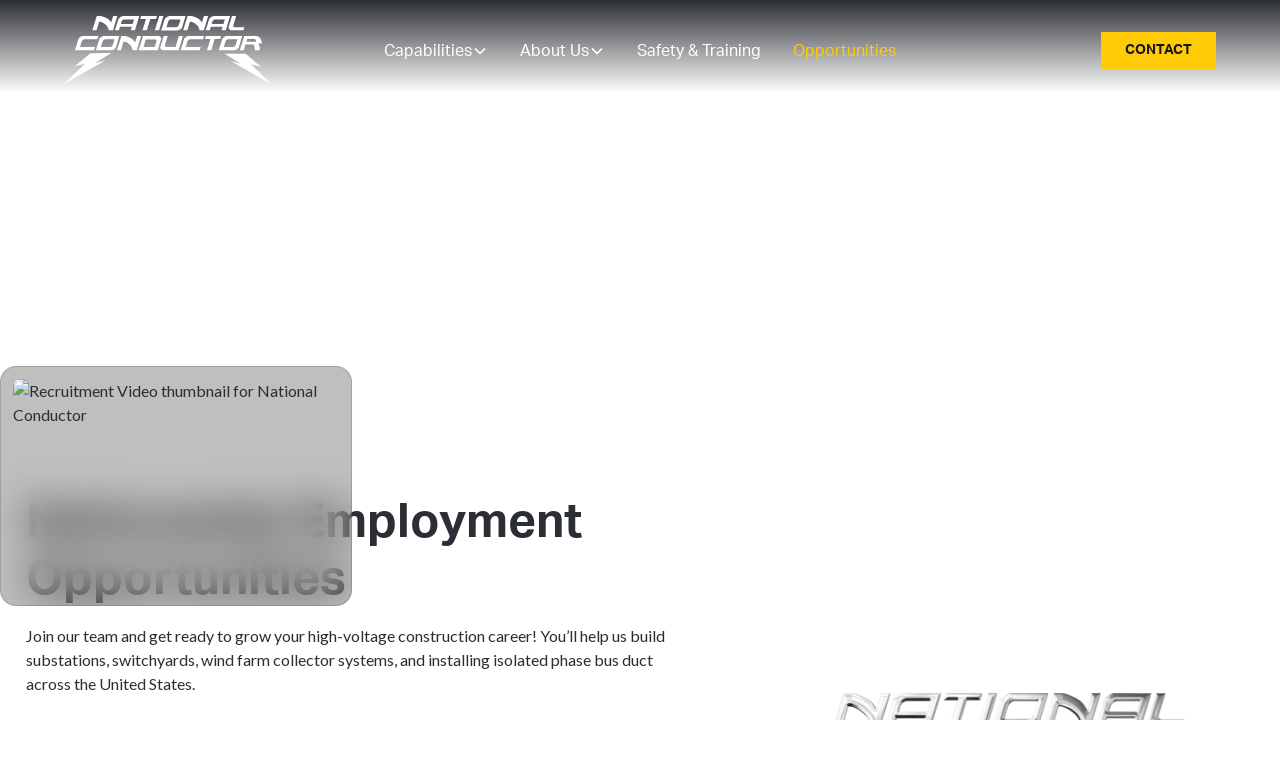

--- FILE ---
content_type: text/html; charset=utf-8
request_url: https://www.nationalconductor.com/opportunities
body_size: 11681
content:
<!DOCTYPE html><!-- Last Published: Thu Jan 22 2026 15:58:54 GMT+0000 (Coordinated Universal Time) --><html data-wf-domain="www.nationalconductor.com" data-wf-page="651c61b9e79a57305b33a5b6" data-wf-site="64f89d3cb61c11e0b41b5e14" lang="en"><head><meta charset="utf-8"/><title>Opportunities | Contracting and Employment | National Conductor</title><meta content="Opportunities | Contracting and Employment | National Conductor" property="og:title"/><meta content="Opportunities | Contracting and Employment | National Conductor" property="twitter:title"/><meta content="width=device-width, initial-scale=1" name="viewport"/><meta content="ujcPUXX-SQeo7QAcKQ0gwMOFrNdb-lyyYbCRvI_FKjY" name="google-site-verification"/><link href="https://cdn.prod.website-files.com/64f89d3cb61c11e0b41b5e14/css/nationalconductor.webflow.shared.1939d3e29.min.css" rel="stylesheet" type="text/css" integrity="sha384-GTnT4pwcJMw0WtonM78tRzcoVIlMOxFSNvfq7kz8VlJTlDkYxIXylL4EmB7TqI2N" crossorigin="anonymous"/><link href="https://fonts.googleapis.com" rel="preconnect"/><link href="https://fonts.gstatic.com" rel="preconnect" crossorigin="anonymous"/><script src="https://ajax.googleapis.com/ajax/libs/webfont/1.6.26/webfont.js" type="text/javascript"></script><script type="text/javascript">WebFont.load({  google: {    families: ["Lato:100,100italic,300,300italic,400,400italic,700,700italic,900,900italic"]  }});</script><script src="https://use.typekit.net/hdj2hir.js" type="text/javascript"></script><script type="text/javascript">try{Typekit.load();}catch(e){}</script><script type="text/javascript">!function(o,c){var n=c.documentElement,t=" w-mod-";n.className+=t+"js",("ontouchstart"in o||o.DocumentTouch&&c instanceof DocumentTouch)&&(n.className+=t+"touch")}(window,document);</script><link href="https://cdn.prod.website-files.com/64f89d3cb61c11e0b41b5e14/65b83bf4db256e4ef931f4b0_Favicon.png" rel="shortcut icon" type="image/x-icon"/><link href="https://cdn.prod.website-files.com/64f89d3cb61c11e0b41b5e14/65b83bf81ad2cc0e5f5988af_Webclip.png" rel="apple-touch-icon"/><link href="https://www.nationalconductor.com/opportunities" rel="canonical"/><script async="" src="https://www.googletagmanager.com/gtag/js?id=G-4FVR16TS9H"></script><script type="text/javascript">window.dataLayer = window.dataLayer || [];function gtag(){dataLayer.push(arguments);}gtag('set', 'developer_id.dZGVlNj', true);gtag('js', new Date());gtag('config', 'G-4FVR16TS9H');</script><script src="https://www.google.com/recaptcha/api.js" type="text/javascript"></script><link rel="stylesheet" href="https://use.typekit.net/hdj2hir.css"></head><body><div class="page-wrapper"><div class="global-styles w-embed"><style>

/* Make text look crisper and more legible in all browsers */
body {
  -webkit-font-smoothing: antialiased;
  -moz-osx-font-smoothing: grayscale;
  font-smoothing: antialiased;
  text-rendering: optimizeLegibility;
}

/* Focus state style for keyboard navigation for the focusable elements */
*[tabindex]:focus-visible,
  input[type="file"]:focus-visible {
   outline: 0.125rem solid #4d65ff;
   outline-offset: 0.125rem;
}

/* Get rid of top margin on first element in any rich text element */
.w-richtext > :not(div):first-child, .w-richtext > div:first-child > :first-child {
  margin-top: 0 !important;
}

/* Get rid of bottom margin on last element in any rich text element */
.w-richtext>:last-child, .w-richtext ol li:last-child, .w-richtext ul li:last-child {
	margin-bottom: 0 !important;
}

/* Prevent all click and hover interaction with an element */
.pointer-events-off {
	pointer-events: none;
}

/* Enables all click and hover interaction with an element */
.pointer-events-on {
  pointer-events: auto;
}

/* Create a class of .div-square which maintains a 1:1 dimension of a div */
.div-square::after {
	content: "";
	display: block;
	padding-bottom: 100%;
}

/* Make sure containers never lose their center alignment */
.container-medium,.container-small, .container-large {
	margin-right: auto !important;
  margin-left: auto !important;
}

/* 
Make the following elements inherit typography styles from the parent and not have hardcoded values. 
Important: You will not be able to style for example "All Links" in Designer with this CSS applied.
Uncomment this CSS to use it in the project. Leave this message for future hand-off.
*/
/*
a,
.w-input,
.w-select,
.w-tab-link,
.w-nav-link,
.w-dropdown-btn,
.w-dropdown-toggle,
.w-dropdown-link {
  color: inherit;
  text-decoration: inherit;
  font-size: inherit;
}
*/

/* Apply "..." after 3 lines of text */
.text-style-3lines {
	display: -webkit-box;
	overflow: hidden;
	-webkit-line-clamp: 3;
	-webkit-box-orient: vertical;
}

/* Apply "..." after 2 lines of text */
.text-style-2lines {
	display: -webkit-box;
	overflow: hidden;
	-webkit-line-clamp: 2;
	-webkit-box-orient: vertical;
}

/* Adds inline flex display */
.display-inlineflex {
  display: inline-flex;
}

/* These classes are never overwritten */
.hide {
  display: none !important;
}

@media screen and (max-width: 991px) {
    .hide, .hide-tablet {
        display: none !important;
    }
}
  @media screen and (max-width: 767px) {
    .hide-mobile-landscape{
      display: none !important;
    }
}
  @media screen and (max-width: 479px) {
    .hide-mobile{
      display: none !important;
    }
}
 
.margin-0 {
  margin: 0rem !important;
}
  
.padding-0 {
  padding: 0rem !important;
}

.spacing-clean {
padding: 0rem !important;
margin: 0rem !important;
}

.margin-top {
  margin-right: 0rem !important;
  margin-bottom: 0rem !important;
  margin-left: 0rem !important;
}

.padding-top {
  padding-right: 0rem !important;
  padding-bottom: 0rem !important;
  padding-left: 0rem !important;
}
  
.margin-right {
  margin-top: 0rem !important;
  margin-bottom: 0rem !important;
  margin-left: 0rem !important;
}

.padding-right {
  padding-top: 0rem !important;
  padding-bottom: 0rem !important;
  padding-left: 0rem !important;
}

.margin-bottom {
  margin-top: 0rem !important;
  margin-right: 0rem !important;
  margin-left: 0rem !important;
}

.padding-bottom {
  padding-top: 0rem !important;
  padding-right: 0rem !important;
  padding-left: 0rem !important;
}

.margin-left {
  margin-top: 0rem !important;
  margin-right: 0rem !important;
  margin-bottom: 0rem !important;
}
  
.padding-left {
  padding-top: 0rem !important;
  padding-right: 0rem !important;
  padding-bottom: 0rem !important;
}
  
.margin-horizontal {
  margin-top: 0rem !important;
  margin-bottom: 0rem !important;
}

.padding-horizontal {
  padding-top: 0rem !important;
  padding-bottom: 0rem !important;
}

.margin-vertical {
  margin-right: 0rem !important;
  margin-left: 0rem !important;
}
  
.padding-vertical {
  padding-right: 0rem !important;
  padding-left: 0rem !important;
}

/* makes map embed responsive */
.map-responsive iframe{
    left:0;
    top:0;
    height:100%;
    width:100%;
    position:absolute;
}

.map-responsive{
    overflow:hidden;
    padding-bottom:56.25%;
    position:relative;
    height:0;
}

</style></div><div data-animation="default" class="navbar_component w-nav" data-easing2="ease" fs-scrolldisable-element="smart-nav" data-easing="ease" data-collapse="medium" data-w-id="80add4a9-6098-46bf-5d22-d7214ce4bbfb" role="banner" data-duration="400"><div class="navbar_container"><a href="/" class="navbar_logo-link w-nav-brand"><img src="https://cdn.prod.website-files.com/64f89d3cb61c11e0b41b5e14/659d8d2c861c5780e0b357f8_NationalConductorLogo_White.svg" loading="lazy" alt="" class="navbar_logo"/></a><nav role="navigation" id="w-node-_80add4a9-6098-46bf-5d22-d7214ce4bbff-4ce4bbfb" class="navbar_menu is-page-height-tablet w-nav-menu"><div data-hover="true" data-delay="200" data-w-id="80add4a9-6098-46bf-5d22-d7214ce4bc00" class="navbar_menu-dropdown w-dropdown"><div class="navbar_dropdwn-toggle w-dropdown-toggle"><div>Capabilities</div><div class="dropdown-chevron w-embed"><svg width=" 100%" height=" 100%" viewBox="0 0 16 16" fill="none" xmlns="http://www.w3.org/2000/svg">
<path fill-rule="evenodd" clip-rule="evenodd" d="M2.55806 6.29544C2.46043 6.19781 2.46043 6.03952 2.55806 5.94189L3.44195 5.058C3.53958 4.96037 3.69787 4.96037 3.7955 5.058L8.00001 9.26251L12.2045 5.058C12.3021 4.96037 12.4604 4.96037 12.5581 5.058L13.4419 5.94189C13.5396 6.03952 13.5396 6.19781 13.4419 6.29544L8.17678 11.5606C8.07915 11.6582 7.92086 11.6582 7.82323 11.5606L2.55806 6.29544Z" fill="currentColor"/>
</svg></div></div><nav class="navbar_dropdown-list w-dropdown-list"><div data-hover="false" data-delay="300" class="navbar_inner-dropdown w-dropdown"><div class="inner_dropdown-toggle w-dropdown-toggle"><div>Substations</div><div class="dropdown-chevron-inner w-embed"><svg width=" 100%" height=" 100%" viewBox="0 0 16 16" fill="none" xmlns="http://www.w3.org/2000/svg">
<path fill-rule="evenodd" clip-rule="evenodd" d="M2.55806 6.29544C2.46043 6.19781 2.46043 6.03952 2.55806 5.94189L3.44195 5.058C3.53958 4.96037 3.69787 4.96037 3.7955 5.058L8.00001 9.26251L12.2045 5.058C12.3021 4.96037 12.4604 4.96037 12.5581 5.058L13.4419 5.94189C13.5396 6.03952 13.5396 6.19781 13.4419 6.29544L8.17678 11.5606C8.07915 11.6582 7.92086 11.6582 7.82323 11.5606L2.55806 6.29544Z" fill="currentColor"/>
</svg></div></div><nav class="navbar_inner-dropdown-list w-dropdown-list"><a href="/capabilities/substations/substations-and-switchyards" class="navbar_inner-dropdown-link inner-sublink w-dropdown-link">Substations &amp; Switchyards</a><a href="/capabilities/substations/renewable-energy" class="navbar_inner-dropdown-link inner-sublink w-dropdown-link">Renewable Energy</a><a href="/capabilities/substations/capacitor-banks" class="navbar_inner-dropdown-link inner-sublink w-dropdown-link">Capacitor Banks</a></nav></div><a href="/capabilities/isolated-phase-bus-duct" class="navbar2_dropdown-link inner-link w-dropdown-link">Isolated Phase Bus Duct</a><a href="/capabilities/bus-and-wire" class="navbar2_dropdown-link inner-link w-dropdown-link">Bus &amp; Wire</a><a href="/capabilities/maintenance-and-inspections" class="navbar2_dropdown-link inner-link w-dropdown-link">Maintenance &amp; Inspection</a></nav></div><div data-hover="true" data-delay="200" data-w-id="80add4a9-6098-46bf-5d22-d7214ce4bc0e" class="navbar_menu-dropdown w-dropdown"><div class="navbar_dropdwn-toggle w-dropdown-toggle"><div>About Us</div><div class="dropdown-chevron w-embed"><svg width=" 100%" height=" 100%" viewBox="0 0 16 16" fill="none" xmlns="http://www.w3.org/2000/svg">
<path fill-rule="evenodd" clip-rule="evenodd" d="M2.55806 6.29544C2.46043 6.19781 2.46043 6.03952 2.55806 5.94189L3.44195 5.058C3.53958 4.96037 3.69787 4.96037 3.7955 5.058L8.00001 9.26251L12.2045 5.058C12.3021 4.96037 12.4604 4.96037 12.5581 5.058L13.4419 5.94189C13.5396 6.03952 13.5396 6.19781 13.4419 6.29544L8.17678 11.5606C8.07915 11.6582 7.92086 11.6582 7.82323 11.5606L2.55806 6.29544Z" fill="currentColor"/>
</svg></div></div><nav class="navbar_dropdown-list w-dropdown-list"><a href="/about-us/testimonials" class="navbar2_dropdown-link inner-link w-dropdown-link">Testimonials</a><a href="/about-us/our-history" class="navbar2_dropdown-link inner-link w-dropdown-link">Our History</a><a href="/about-us/our-team" class="navbar2_dropdown-link inner-link w-dropdown-link">Meet Our Team</a></nav></div><a href="/safety-and-training" class="navbar_link w-nav-link">Safety &amp; Training</a><a href="/opportunities" aria-current="page" class="navbar_link w-nav-link w--current">Opportunities</a></nav><div id="w-node-_80add4a9-6098-46bf-5d22-d7214ce4bc1e-4ce4bbfb" class="navbar_button-wrapper"><a href="/contact" class="button is-navbar2-button w-button">Contact</a><div class="navbar_menu-button w-nav-button"><div class="menu-icon"><div class="menu-icon_line-top"></div><div class="menu-icon_line-middle"><div class="menu-icon_line-middle-inner"></div></div><div class="menu-icon_line-bottom"></div></div></div></div></div></div><main class="main-wrapper"><header class="section_header-interior-pages"><div class="padding-global"><div class="header-interior_content"><div class="container-large"><div class="padding-section-large"><div class="text-align-center"><div class="margin-bottom margin-small"><h1 class="heading-style-h1 text-color-white">Opportunities</h1></div><p class="text-size-regular text-color-white">Work with an industry leader you can trust.</p></div></div></div></div></div><div class="header-interior_background-image-wrapper"><div class="image-overlay-layer"></div><img src="https://cdn.prod.website-files.com/64f89d3cb61c11e0b41b5e14/651c7f77afc0298d381e43bd_OpportunitiesHeader.webp" loading="eager" sizes="(max-width: 2736px) 100vw, 2736px" srcset="https://cdn.prod.website-files.com/64f89d3cb61c11e0b41b5e14/651c7f77afc0298d381e43bd_OpportunitiesHeader-p-500.webp 500w, https://cdn.prod.website-files.com/64f89d3cb61c11e0b41b5e14/651c7f77afc0298d381e43bd_OpportunitiesHeader-p-800.webp 800w, https://cdn.prod.website-files.com/64f89d3cb61c11e0b41b5e14/651c7f77afc0298d381e43bd_OpportunitiesHeader-p-1080.webp 1080w, https://cdn.prod.website-files.com/64f89d3cb61c11e0b41b5e14/651c7f77afc0298d381e43bd_OpportunitiesHeader-p-1600.webp 1600w, https://cdn.prod.website-files.com/64f89d3cb61c11e0b41b5e14/651c7f77afc0298d381e43bd_OpportunitiesHeader-p-2000.webp 2000w, https://cdn.prod.website-files.com/64f89d3cb61c11e0b41b5e14/651c7f77afc0298d381e43bd_OpportunitiesHeader-p-2600.webp 2600w, https://cdn.prod.website-files.com/64f89d3cb61c11e0b41b5e14/651c7f77afc0298d381e43bd_OpportunitiesHeader.webp 2736w" alt="" class="header-interior_background-image"/></div><div data-w-id="3792ad93-ab33-6476-035b-709a3e0cd2dd" class="hero-video_block"><div data-w-id="3792ad93-ab33-6476-035b-709a3e0cd2df" class="hero-video_top"><img src="https://cdn.prod.website-files.com/64f89d3cb61c11e0b41b5e14/679523a1caa1631e8c420e3b_RecruitmentVideoThumbnail.avif" loading="lazy" sizes="(max-width: 1652px) 100vw, 1652px" srcset="https://cdn.prod.website-files.com/64f89d3cb61c11e0b41b5e14/679523a1caa1631e8c420e3b_RecruitmentVideoThumbnail-p-500.avif 500w, https://cdn.prod.website-files.com/64f89d3cb61c11e0b41b5e14/679523a1caa1631e8c420e3b_RecruitmentVideoThumbnail-p-800.avif 800w, https://cdn.prod.website-files.com/64f89d3cb61c11e0b41b5e14/679523a1caa1631e8c420e3b_RecruitmentVideoThumbnail-p-1080.avif 1080w, https://cdn.prod.website-files.com/64f89d3cb61c11e0b41b5e14/679523a1caa1631e8c420e3b_RecruitmentVideoThumbnail.avif 1652w" alt="Recruitment Video thumbnail for National Conductor" class="video_cover-image"/><div class="slide-in"></div></div><div class="hero-video_bottom"><div data-w-id="3792ad93-ab33-6476-035b-709a3e0cd2e3" style="opacity:0" class="text-size-regular text-color-white">Working at National Conductor</div><div data-w-id="3792ad93-ab33-6476-035b-709a3e0cd2e5" style="opacity:0" class="lightbox-link"><div class="caption-text text-size-small">play VIDEO</div><div class="play-button"><img src="https://cdn.prod.website-files.com/64f89d3cb61c11e0b41b5e14/67952741d5168cb06c7ea1eb_play.svg" loading="lazy" width="56.5" alt="" class="play-svg"/></div></div></div></div><div style="display:none;opacity:0" class="modal1_component"><div style="-webkit-transform:translate3d(0, 100%, 0) scale3d(1, 1, 1) rotateX(0) rotateY(0) rotateZ(0) skew(0, 0);-moz-transform:translate3d(0, 100%, 0) scale3d(1, 1, 1) rotateX(0) rotateY(0) rotateZ(0) skew(0, 0);-ms-transform:translate3d(0, 100%, 0) scale3d(1, 1, 1) rotateX(0) rotateY(0) rotateZ(0) skew(0, 0);transform:translate3d(0, 100%, 0) scale3d(1, 1, 1) rotateX(0) rotateY(0) rotateZ(0) skew(0, 0)" class="modal1_content-wrapper"><a data-w-id="c2d16c43-1a62-fd28-32eb-494d3526a0ae" href="#" class="modal1_close-button stop-video w-inline-block"><div class="icon-embed-small w-embed"><svg width="100%" height="100%" viewBox="0 0 32 32" fill="none" xmlns="http://www.w3.org/2000/svg">
<path d="M24.056 23.5004L23.5004 24.056C23.1935 24.3628 22.696 24.3628 22.3892 24.056L16 17.6668L9.61078 24.056C9.30394 24.3628 8.80645 24.3628 8.49961 24.056L7.94403 23.5004C7.63719 23.1936 7.63719 22.6961 7.94403 22.3892L14.3332 16L7.94403 9.61081C7.63719 9.30397 7.63719 8.80648 7.94403 8.49964L8.49961 7.94406C8.80645 7.63721 9.30394 7.63721 9.61078 7.94406L16 14.3333L22.3892 7.94404C22.6961 7.6372 23.1935 7.6372 23.5004 7.94404L24.056 8.49963C24.3628 8.80647 24.3628 9.30395 24.056 9.61079L17.6667 16L24.056 22.3892C24.3628 22.6961 24.3628 23.1936 24.056 23.5004Z" fill="currentColor"/>
</svg></div></a><div class="video-wrapper"><div class="video-embed w-embed w-iframe"><div data-video-id="25914" style="aspect-ratio: 1.77777778; overflow: hidden;">
<iframe width="100%" height="100%" src=https://app.vidzflow.com/v/G6AU9ShYkQ?dq=576&ap=false&muted=false&loop=false&ctp=true&bv=false&piv=false&playsinline=false&bc=%234E5FFD&controls=play-large%2Cplay%2Cprogress%2Ccurrent-time%2Cmute%2Cvolume%2Csettings%2Cfullscreen title="N C Hiring Video" style="aspect-ratio: 1.77777778; overflow: hidden;" frameborder="0" scrolling="no" allow="fullscreen"></iframe></div></div></div></div><div data-w-id="c2d16c43-1a62-fd28-32eb-494d3526a0b2" class="modal1_background-overlay"></div></div></header><section class="section_employment"><div class="padding-global"><div class="container-large"><div class="padding-section-large border-bottom"><div class="w-layout-grid employment_component"><div class="employment_content"><div class="margin-bottom margin-small"><h2 class="heading-style-h2">Nationwide employment opportunities</h2></div><div class="margin-bottom margin-small"><p class="text-size-regular">Join our team and get ready to grow your high-voltage construction career! You’ll help us build substations, switchyards, wind farm collector systems, and installing isolated phase bus duct across the United States.<br/><br/>At National Conductor, we offer competitive salaries, comprehensive benefits, and opportunities for career growth. We are a signatory IBEW contractor whose home union is Local Union 160, Minneapolis, MN. </p></div><div class="margin-bottom margin-tiny"><div class="heading-style-h5">Employment requirements:</div></div><ul role="list" class="employment_list"><li class="employment_item"><p>Superintendents for Substation Construction: 10 years of experience</p></li><li class="employment_item"><p>Journeymen for Substation Construction: 5 years of experience</p></li><li class="employment_item"><p>Operators for Substation Construction: 5 years of experience</p></li><li class="employment_item"><p>Certified Welders, Aluminum TIG Positions: Open</p></li><li class="employment_item"><p>Substation Estimators: Open</p></li></ul><div class="margin-top margin-medium"><div class="button-group"><a data-w-id="8940afee-2a26-ac08-5574-e1724aff137f" href="#" class="button w-button">apply</a><div style="display:none;opacity:0" class="application-modal_component"><div style="-webkit-transform:translate3d(0, 100%, 0) scale3d(1, 1, 1) rotateX(0) rotateY(0) rotateZ(0) skew(0, 0);-moz-transform:translate3d(0, 100%, 0) scale3d(1, 1, 1) rotateX(0) rotateY(0) rotateZ(0) skew(0, 0);-ms-transform:translate3d(0, 100%, 0) scale3d(1, 1, 1) rotateX(0) rotateY(0) rotateZ(0) skew(0, 0);transform:translate3d(0, 100%, 0) scale3d(1, 1, 1) rotateX(0) rotateY(0) rotateZ(0) skew(0, 0)" class="application-modal_content-wrapper"><div class="margin-bottom margin-large"><div class="text-align-center"><div class="max-width-large align-center"><div class="margin-bottom margin-xsmall"><h2 class="heading-style-h3">Join Our Team</h2></div><p class="text-size-regular">Please complete the following form to apply for a position with National Conductor.</p></div></div></div><div class="application-modal_form-block w-form"><form id="wf-form-application-form" name="wf-form-Application-Form" data-name="Application Form" method="get" class="application-modal_form" data-wf-page-id="651c61b9e79a57305b33a5b6" data-wf-element-id="8940afee-2a26-ac08-5574-e1724aff138c"><div class="form-field-2col"><div class="form-field-wrapper"><label for="applicants-first-name" class="field-label text-color-black">First name*</label><input class="form-input w-input" maxlength="256" name="Applicants-First-Name" data-name="Applicants First Name" placeholder="Enter your first name" type="text" id="applicants-first-name" required=""/></div><div class="form-field-wrapper"><label for="applicants-last-name" class="field-label text-color-black">Last name*</label><input class="form-input w-input" maxlength="256" name="Applicants-Last-Name" data-name="Applicants Last Name" placeholder="Enter your last name" type="text" id="applicants-last-name" required=""/></div></div><div class="form-field-2col is-mobile-1col"><div class="form-field-wrapper"><label for="applicants-email-address" class="field-label text-color-black">Email address*</label><input class="form-input w-input" maxlength="256" name="Applicants-Email-Address" data-name="Applicants Email Address" placeholder="Enter your email address" type="email" id="applicants-email-address" required=""/></div><div class="form-field-wrapper"><label for="applicants-phone-number" class="field-label text-color-black">Phone number</label><input class="form-input w-input" maxlength="256" name="Applicants-Phone-Number" data-name="Applicants Phone Number" placeholder="Enter your phone #" type="tel" id="applicants-phone-number"/></div></div><div class="form-field-wrapper"><label for="Position-applying-For" class="field-label text-color-black">Position applying for*</label><select id="Position-applying-For" name="Position-applying-For" data-name="Position applying For" required="" class="form-input is-select-input w-select"><option value="Did not specify">Select one...</option><option value="Superintendent">Superintendent</option><option value="Operator">Operator</option><option value="Substation Estimator">Substation Estimator</option><option value="Journeyman">Journeyman</option><option value="Certified Welder">Certified Welder</option><option value="Concrete Foundation Installer">Concrete Foundation Installer</option><option value="Other">Other</option></select></div><div class="form-field-wrapper"><label for="Level-of-education" class="field-label text-color-black">Highest level of education obtained*</label><select id="Level-of-education" name="Level-of-education" data-name="Level of education" required="" class="form-input is-select-input w-select"><option value="Did not specify">Select one...</option><option value="GED or Equivalent">GED or Equivalent</option><option value="High School">High School</option><option value="Some College">Some College</option><option value="College – Associates">College – Associates</option><option value="College – Bachelor of Arts">College – Bachelor of Arts</option><option value="College – Bachelor of Science">College – Bachelor of Science</option><option value="College – Master of Arts">College – Master of Arts</option><option value="College – Master of Science">College – Master of Science</option><option value="College – Master of Business Administration">College – Master of Business Administration</option><option value="College – Doctorate">College – Doctorate</option><option value="Medical Doctor">Medical Doctor</option><option value="Other">Other</option></select></div><div class="form-field-wrapper"><label for="Years-of-work-experience" class="field-label text-color-black">Total years of work experience*</label><input class="form-input w-input" maxlength="256" name="Years-of-work-experience" data-name="Years of work experience" placeholder="Years of experience" type="text" id="Years-of-work-experience" required=""/></div><div class="form-field-wrapper"><label for="LinkedIn-profile" class="field-label text-color-black">LinkedIn profile URL</label><input class="form-input w-input" maxlength="256" name="LinkedIn-profile" data-name="LinkedIn profile" placeholder="Link to your LinkedIn profile" type="text" id="LinkedIn-profile"/></div><div class="form-field-wrapper"><label for="Start-Date" class="field-label text-color-black">When can you start?*</label><input class="form-input w-input" maxlength="256" name="Start-Date" data-name="Start Date" placeholder="Enter starting date" type="text" id="Start-Date" required=""/></div><div class="form-field-wrapper"><label for="Willing-to-relocate" class="field-label text-color-black">Are you willing to relocate?</label><select id="Willing-to-relocate" name="Willing-to-relocate" data-name="Willing to relocate?" class="form-input is-select-input w-select"><option value="Did not specify">Select one...</option><option value="Yes">Yes</option><option value="No">No</option><option value="Possibly">Possibly</option></select></div><div class="form-field-wrapper"><label for="Resume" class="field-label text-color-black">Upload your resume*</label><div class="w-file-upload"><div class="w-file-upload-default"><input class="w-file-upload-input" accept="" name="Resume" data-name="Resume" aria-hidden="true" type="file" id="Resume" tabindex="-1" required=""/><label for="Resume" role="button" tabindex="0" class="button is-tertiary is-small w-file-upload-label"><div class="w-icon-file-upload-icon"></div><div class="w-inline-block">Upload File</div></label><div class="w-file-upload-info">Max file size 10MB.</div></div><div tabindex="-1" class="w-file-upload-uploading w-hidden"><div class="w-file-upload-uploading-btn"><svg class="w-icon-file-upload-uploading" xmlns="http://www.w3.org/2000/svg" viewBox="0 0 30 30" aria-hidden="true"><path fill="currentColor" opacity=".2" d="M15 30a15 15 0 1 1 0-30 15 15 0 0 1 0 30zm0-3a12 12 0 1 0 0-24 12 12 0 0 0 0 24z"></path><path fill="currentColor" opacity=".75" d="M0 15A15 15 0 0 1 15 0v3A12 12 0 0 0 3 15H0z"><animateTransform attributeName="transform" attributeType="XML" dur="0.6s" from="0 15 15" repeatCount="indefinite" to="360 15 15" type="rotate"></animateTransform></path></svg><div class="w-inline-block">Uploading...</div></div></div><div tabindex="-1" class="w-file-upload-success w-hidden"><div class="uploaded-file w-file-upload-file"><div class="w-file-upload-file-name">fileuploaded.jpg</div><div aria-label="Remove file" role="button" tabindex="0" class="w-file-remove-link"><div class="w-icon-file-upload-remove"></div></div></div></div><div tabindex="-1" class="w-file-upload-error w-hidden"><div class="w-file-upload-error-msg" data-w-size-error="Upload failed. Max size for files is 10 MB." data-w-type-error="Upload failed. Invalid file type." data-w-generic-error="Upload failed. Something went wrong. Please retry.">Upload failed. Max size for files is 10 MB.</div></div></div></div><div class="form-field-wrapper"><label for="applicants-message" class="field-label text-color-black">Message</label><textarea id="applicants-message" name="Applicants-Message" maxlength="5000" data-name="Applicants Message" placeholder="Enter any additional information..." class="form-input is-text-area w-input"></textarea></div><div class="form_field-wrapper flex"><div class="recaptcha-wrapper"><div data-sitekey="6LcbRGEpAAAAADWxEGO_BUHCRt-TuH-iPGqgrqkV" class="w-form-formrecaptcha g-recaptcha g-recaptcha-error g-recaptcha-disabled"></div></div></div><input type="submit" data-wait="Please wait..." id="w-node-_8940afee-2a26-ac08-5574-e1724aff13cc-5b33a5b6" class="button w-button" value="Submit Application"/></form><div class="success-message w-form-done"><div class="success-text">Thank you! Your submission has been received!</div></div><div class="error-message w-form-fail"><div class="error-text">Oops! Something went wrong while submitting the form.</div></div></div></div><a data-w-id="8940afee-2a26-ac08-5574-e1724aff13d3" href="#" class="application-modal_close-button w-inline-block"><div class="icon-embed-small hide-mobile-landscape w-embed"><svg width="100%" height="100%" viewBox="0 0 32 32" fill="none" xmlns="http://www.w3.org/2000/svg">
<path d="M24.056 23.5004L23.5004 24.056C23.1935 24.3628 22.696 24.3628 22.3892 24.056L16 17.6668L9.61078 24.056C9.30394 24.3628 8.80645 24.3628 8.49961 24.056L7.94403 23.5004C7.63719 23.1936 7.63719 22.6961 7.94403 22.3892L14.3332 16L7.94403 9.61081C7.63719 9.30397 7.63719 8.80648 7.94403 8.49964L8.49961 7.94406C8.80645 7.63721 9.30394 7.63721 9.61078 7.94406L16 14.3333L22.3892 7.94404C22.6961 7.6372 23.1935 7.6372 23.5004 7.94404L24.056 8.49963C24.3628 8.80647 24.3628 9.30395 24.056 9.61079L17.6667 16L24.056 22.3892C24.3628 22.6961 24.3628 23.1936 24.056 23.5004Z" fill="currentColor"/>
</svg></div><img src="https://cdn.prod.website-files.com/624380709031623bfe4aee60/624380709031623afe4aee7e_icon_close-modal.svg" loading="lazy" alt="" class="show-mobile-landscape"/></a><div data-w-id="8940afee-2a26-ac08-5574-e1724aff13d6" class="application-modal_background-overlay"></div></div></div></div></div><div id="w-node-_3d5c30fc-e2f2-29a1-c4d8-7f3210400458-5b33a5b6" class="employment_image-wrapper"><img src="https://cdn.prod.website-files.com/64f89d3cb61c11e0b41b5e14/65b3f51eadd15982fc7ea7c1_NCMetalLogo.webp" loading="lazy" width="960" sizes="(max-width: 991px) 100vw, 960px" alt="" srcset="https://cdn.prod.website-files.com/64f89d3cb61c11e0b41b5e14/65b3f51eadd15982fc7ea7c1_NCMetalLogo-p-500.webp 500w, https://cdn.prod.website-files.com/64f89d3cb61c11e0b41b5e14/65b3f51eadd15982fc7ea7c1_NCMetalLogo-p-800.webp 800w, https://cdn.prod.website-files.com/64f89d3cb61c11e0b41b5e14/65b3f51eadd15982fc7ea7c1_NCMetalLogo-p-1080.webp 1080w, https://cdn.prod.website-files.com/64f89d3cb61c11e0b41b5e14/65b3f51eadd15982fc7ea7c1_NCMetalLogo-p-1600.webp 1600w, https://cdn.prod.website-files.com/64f89d3cb61c11e0b41b5e14/65b3f51eadd15982fc7ea7c1_NCMetalLogo-p-2000.webp 2000w, https://cdn.prod.website-files.com/64f89d3cb61c11e0b41b5e14/65b3f51eadd15982fc7ea7c1_NCMetalLogo.webp 3000w" class="employment_image"/></div></div></div></div></div></section><section class="section_employment"><div class="padding-global"><div class="container-large"><div class="padding-section-large border-bottom"><div class="w-layout-grid employment_component"><div class="employment_content"><div class="margin-bottom margin-small"><h2>Subcontracting Opportunities</h2></div><div class="margin-bottom margin-small"><p class="text-size-regular">NCC is continually adding to our database of subcontractors across the nation. We often get opportunities that entail the need for quality subcontractors to ensure efficiency, maintain budget and meet deadlines.</p></div><div class="margin-bottom margin-tiny"><div class="heading-style-h5">Does your company have any of the following capabilities?</div></div><ul role="list" class="employment_list"><li class="employment_item"><p>Sitework</p></li><li class="employment_item"><p>Pier and pad foundation installation</p></li><li class="employment_item"><p>Chain Link Fence installation</p></li><li class="employment_item"><p>Fiber Optic Splicing</p></li><li class="employment_item"><p>Testing and commissioning of High Voltage Equipment</p></li></ul><div class="margin-top margin-medium"><div class="button-group"><a href="https://forms.monday.com/forms/embed/d6fb6b405bbf3bd0148c8dc4f6dd5fc4?r=use1" target="_blank" class="button w-button">apply now </a></div></div></div><div class="employment_image-wrapper"><img src="https://cdn.prod.website-files.com/64f89d3cb61c11e0b41b5e14/65b3f500c5a5f1f43bb219d1_GuyWearingHardHatNew.webp" loading="lazy" width="500" sizes="(max-width: 767px) 100vw, 500px" alt="" srcset="https://cdn.prod.website-files.com/64f89d3cb61c11e0b41b5e14/65b3f500c5a5f1f43bb219d1_GuyWearingHardHatNew-p-500.webp 500w, https://cdn.prod.website-files.com/64f89d3cb61c11e0b41b5e14/65b3f500c5a5f1f43bb219d1_GuyWearingHardHatNew-p-800.webp 800w, https://cdn.prod.website-files.com/64f89d3cb61c11e0b41b5e14/65b3f500c5a5f1f43bb219d1_GuyWearingHardHatNew-p-1080.webp 1080w, https://cdn.prod.website-files.com/64f89d3cb61c11e0b41b5e14/65b3f500c5a5f1f43bb219d1_GuyWearingHardHatNew-p-1600.webp 1600w, https://cdn.prod.website-files.com/64f89d3cb61c11e0b41b5e14/65b3f500c5a5f1f43bb219d1_GuyWearingHardHatNew.webp 2000w" class="employment_image"/></div></div></div></div></div></section><section class="section_employment"><div class="padding-global"><div class="container-large"><div class="padding-section-large"><div class="w-layout-grid employment_component"><div id="w-node-_57cca4fc-035a-809b-eb23-2f337baad256-5b33a5b6" class="employment_content"><div class="margin-bottom margin-small"><h2>Contracting Opportunities</h2></div><div class="margin-bottom margin-small"><p class="text-size-regular">We are here to help you with your next project whether you have an inquiry, need a budgetary quote, or a firm dollar. We will work with you to get you what you need.<br/><br/>Feel free to contact us with any questions, and we’ll be in touch with the information you need within 48 hours.</p></div><div class="margin-bottom margin-small"><p class="text-size-regular">If you would like to upload additional project RFP details email <strong>tyler@nationalconductor.com</strong> to upload your documentation.</p></div></div><div class="employment-form_wrapper"><div class="contractor_form-block w-form"><form id="wf-form-Contracting-Opportunities-Form" name="wf-form-Contracting-Opportunities-Form" data-name="Contracting Opportunities Form" method="get" class="contractor_form" data-wf-page-id="651c61b9e79a57305b33a5b6" data-wf-element-id="dc463b6a-5155-b04c-2c00-bb40269872bd"><div class="form_field-wrapper"><label for="Contractor-Company-Name" class="form_label">Company Name*</label><input class="form_input w-input" maxlength="256" name="Contractor-Company-Name" data-name="Contractor Company Name" placeholder="Enter company name" type="text" id="Contractor-Company-Name"/></div><div class="form_field-wrapper"><label for="Contractor-Name" class="form_label">Contact Name*</label><input class="form_input w-input" maxlength="256" name="Contractor-Name" data-name="Contractor Name" placeholder="Enter your name" type="text" id="Contractor-Name" required=""/></div><div class="form_field-wrapper"><label for="Contractor-Email" class="form_label">Email Address*</label><input class="form_input w-input" maxlength="256" name="Contractor-Email" data-name="Contractor Email" placeholder="Enter your email address" type="email" id="Contractor-Email" required=""/></div><div class="form_field-wrapper"><label for="Contractor-Phone-Number" class="form_label">Phone Number</label><input class="form_input w-input" maxlength="256" name="Contractor-Phone-Number" data-name="Contractor Phone Number" placeholder="Enter your phone #" type="tel" id="Contractor-Phone-Number"/></div><div class="form_field-wrapper"><label for="Project-Type" class="form_label">Project Type*</label><select id="Project-Type" name="Project-Type" data-name="Project Type" required="" class="form_input is-select-input w-select"><option value="Did not specify">Select one...</option><option value="Substations/Switchyards/Wind Farms">Substations/Switchyards/Wind Farms</option><option value="Isophase/Maintenance &amp; Inspection">Isophase/Maintenance &amp; Inspection</option><option value="Bus and Wire">Bus and Wire</option><option value="Crypto/AI">Crypto/AI</option><option value="Renewable Energy">Renewable Energy</option><option value="Capacitor Banks">Capacitor Banks</option><option value="Other">Other</option></select></div><div class="form_field-wrapper"><label for="Contractor-Message" class="form_label">Message</label><textarea placeholder="Example Text" maxlength="5000" id="Contractor-Message" name="Message" data-name="Message" class="form_input is-text-area w-input"></textarea></div><input type="submit" data-wait="Please wait..." class="button w-button" value="Submit"/></form><div class="success-message-2 w-form-done"><div>Thank you! Your submission has been received!</div></div><div class="w-form-fail"><div>Oops! Something went wrong while submitting the form.</div></div></div></div></div></div></div></div></section></main><footer class="footer_component"><div class="padding-global"><div class="container-large"><div class="padding-vertical padding-xxlarge"><div class="w-layout-grid footer_top-wrapper"><div class="footer_left-wrapper"><div class="margin-bottom margin-medium"><a href="#" class="footer11_logo-link w-nav-brand"><img src="https://cdn.prod.website-files.com/64f89d3cb61c11e0b41b5e14/659d8d2c861c5780e0b357f8_NationalConductorLogo_White.svg" loading="lazy" width="150" alt="" class="footer-logo"/></a></div><div class="margin-bottom margin-medium"><div class="footer_details-wrapper"><div class="margin-bottom margin-tiny"><div class="footer-text text-weight-semibold">Address:</div></div><div class="margin-bottom margin-small"><div class="footer-text">18119 Theater Road, Brainerd, MN 56401</div></div><div class="margin-bottom margin-tiny"><div class="footer-text text-weight-semibold">Contact:</div></div><div class="text-size-small"><a href="tel:+18003453017" class="footer-link">(800) 345 3017<br/></a><a href="mailto:info@nationalconductor.com?subject=You&#x27;ve%20got%20mail!" class="footer-link">info@nationalconductor.com</a></div></div></div><div class="w-layout-grid footer_social-list"><a href="https://www.facebook.com/NationalConductor/" target="_blank" class="footer11_social-link w-inline-block"><div class="icon-embed-xsmall w-embed"><svg width="100%" height="100%" viewBox="0 0 24 24" fill="none" xmlns="http://www.w3.org/2000/svg">
<path d="M22 12.0611C22 6.50451 17.5229 2 12 2C6.47715 2 2 6.50451 2 12.0611C2 17.0828 5.65684 21.2452 10.4375 22V14.9694H7.89844V12.0611H10.4375V9.84452C10.4375 7.32296 11.9305 5.93012 14.2146 5.93012C15.3088 5.93012 16.4531 6.12663 16.4531 6.12663V8.60261H15.1922C13.95 8.60261 13.5625 9.37822 13.5625 10.1739V12.0611H16.3359L15.8926 14.9694H13.5625V22C18.3432 21.2452 22 17.083 22 12.0611Z" fill="CurrentColor"/>
</svg></div></a><a href="https://www.linkedin.com/company/z-contracting-inc-dba-national-conductor-constructors/" target="_blank" class="footer11_social-link w-inline-block"><div class="icon-embed-xsmall w-embed"><svg width="100%" height="100%" viewBox="0 0 24 24" fill="none" xmlns="http://www.w3.org/2000/svg">
<path fill-rule="evenodd" clip-rule="evenodd" d="M4.5 3C3.67157 3 3 3.67157 3 4.5V19.5C3 20.3284 3.67157 21 4.5 21H19.5C20.3284 21 21 20.3284 21 19.5V4.5C21 3.67157 20.3284 3 19.5 3H4.5ZM8.52076 7.00272C8.52639 7.95897 7.81061 8.54819 6.96123 8.54397C6.16107 8.53975 5.46357 7.90272 5.46779 7.00413C5.47201 6.15897 6.13998 5.47975 7.00764 5.49944C7.88795 5.51913 8.52639 6.1646 8.52076 7.00272ZM12.2797 9.76176H9.75971H9.7583V18.3216H12.4217V18.1219C12.4217 17.742 12.4214 17.362 12.4211 16.9819V16.9818V16.9816V16.9815V16.9812C12.4203 15.9674 12.4194 14.9532 12.4246 13.9397C12.426 13.6936 12.4372 13.4377 12.5005 13.2028C12.7381 12.3253 13.5271 11.7586 14.4074 11.8979C14.9727 11.9864 15.3467 12.3141 15.5042 12.8471C15.6013 13.1803 15.6449 13.5389 15.6491 13.8863C15.6605 14.9339 15.6589 15.9815 15.6573 17.0292V17.0294C15.6567 17.3992 15.6561 17.769 15.6561 18.1388V18.3202H18.328V18.1149C18.328 17.6629 18.3278 17.211 18.3275 16.7591V16.759V16.7588C18.327 15.6293 18.3264 14.5001 18.3294 13.3702C18.3308 12.8597 18.276 12.3563 18.1508 11.8627C17.9638 11.1286 17.5771 10.5211 16.9485 10.0824C16.5027 9.77019 16.0133 9.5691 15.4663 9.5466C15.404 9.54401 15.3412 9.54062 15.2781 9.53721L15.2781 9.53721L15.2781 9.53721C14.9984 9.52209 14.7141 9.50673 14.4467 9.56066C13.6817 9.71394 13.0096 10.0641 12.5019 10.6814C12.4429 10.7522 12.3852 10.8241 12.2991 10.9314L12.2991 10.9315L12.2797 10.9557V9.76176ZM5.68164 18.3244H8.33242V9.76733H5.68164V18.3244Z" fill="CurrentColor"/>
</svg></div></a></div></div><div class="w-layout-grid footer_menu-wrapper"><div class="footer_link-list"><a href="/" class="footer_link">Home</a><a href="/capabilities/substations/substations-and-switchyards" class="footer_link">Substations</a><a href="/capabilities/isolated-phase-bus-duct" class="footer_link">Isophase</a><a href="/capabilities/bus-and-wire" class="footer_link">Bus &amp; Wire</a><a href="/capabilities/substations/capacitor-banks" class="footer_link">Capacitor Banks</a><a href="/capabilities/substations/renewable-energy" class="footer_link">Renewable Energy</a><a href="/capabilities/maintenance-and-inspections" class="footer_link">Maintenance &amp; Inspection</a></div><div class="footer_link-list"><a href="/about-us/our-team" class="footer_link">Our Team</a><a href="/about-us/our-history" class="footer_link">Our History</a><a href="/opportunities" aria-current="page" class="footer_link w--current">Opportunities</a><a href="/safety-and-training" class="footer_link">Safety &amp; Training</a><a href="/about-us/testimonials" class="footer_link">Testimonials</a><a href="/contact" class="footer_link">Contact Us</a></div></div></div><div class="padding-top padding-medium"><div class="footer_bottom-wrapper"><div class="footer_credit-text">© National Conductor Inc. All rights reserved.</div><div class="w-layout-grid footer_legal-list"><a href="/legal/privacy-policy" class="footer_legal-link">Privacy Policy</a><a href="/legal/terms-of-use" class="footer_legal-link">Terms of Use</a></div></div></div></div></div></div></footer></div><script src="https://d3e54v103j8qbb.cloudfront.net/js/jquery-3.5.1.min.dc5e7f18c8.js?site=64f89d3cb61c11e0b41b5e14" type="text/javascript" integrity="sha256-9/aliU8dGd2tb6OSsuzixeV4y/faTqgFtohetphbbj0=" crossorigin="anonymous"></script><script src="https://cdn.prod.website-files.com/64f89d3cb61c11e0b41b5e14/js/webflow.schunk.36b8fb49256177c8.js" type="text/javascript" integrity="sha384-4abIlA5/v7XaW1HMXKBgnUuhnjBYJ/Z9C1OSg4OhmVw9O3QeHJ/qJqFBERCDPv7G" crossorigin="anonymous"></script><script src="https://cdn.prod.website-files.com/64f89d3cb61c11e0b41b5e14/js/webflow.schunk.8034c103fec39db0.js" type="text/javascript" integrity="sha384-xHWjlTHu+wVOhuqV4/zKaw9ueAi/tvQDEAoA0NMHlGXSEUt+zjKVDnRgCM/C41ll" crossorigin="anonymous"></script><script src="https://cdn.prod.website-files.com/64f89d3cb61c11e0b41b5e14/js/webflow.2f838daf.e39fa42d269fc347.js" type="text/javascript" integrity="sha384-eYQ/Fub3R9veojPKWT3O8wi6TnvcpjdWrq4RnMfZ2Z3skypUT38NRUNSncjQ2ZmP" crossorigin="anonymous"></script><!-- Stop Video -->

<script> const stopVideos = () => { document.querySelectorAll('iframe').forEach(v => { v.src = v.src }); document.querySelectorAll('video').forEach(v => { v.pause() }); }; $('.stop-video').click(function(){ stopVideos(); }) </script></body></html>

--- FILE ---
content_type: text/html; charset=utf-8
request_url: https://www.google.com/recaptcha/api2/anchor?ar=1&k=6LcbRGEpAAAAADWxEGO_BUHCRt-TuH-iPGqgrqkV&co=aHR0cHM6Ly93d3cubmF0aW9uYWxjb25kdWN0b3IuY29tOjQ0Mw..&hl=en&v=N67nZn4AqZkNcbeMu4prBgzg&size=normal&anchor-ms=20000&execute-ms=30000&cb=4z47dkcgthzl
body_size: 49482
content:
<!DOCTYPE HTML><html dir="ltr" lang="en"><head><meta http-equiv="Content-Type" content="text/html; charset=UTF-8">
<meta http-equiv="X-UA-Compatible" content="IE=edge">
<title>reCAPTCHA</title>
<style type="text/css">
/* cyrillic-ext */
@font-face {
  font-family: 'Roboto';
  font-style: normal;
  font-weight: 400;
  font-stretch: 100%;
  src: url(//fonts.gstatic.com/s/roboto/v48/KFO7CnqEu92Fr1ME7kSn66aGLdTylUAMa3GUBHMdazTgWw.woff2) format('woff2');
  unicode-range: U+0460-052F, U+1C80-1C8A, U+20B4, U+2DE0-2DFF, U+A640-A69F, U+FE2E-FE2F;
}
/* cyrillic */
@font-face {
  font-family: 'Roboto';
  font-style: normal;
  font-weight: 400;
  font-stretch: 100%;
  src: url(//fonts.gstatic.com/s/roboto/v48/KFO7CnqEu92Fr1ME7kSn66aGLdTylUAMa3iUBHMdazTgWw.woff2) format('woff2');
  unicode-range: U+0301, U+0400-045F, U+0490-0491, U+04B0-04B1, U+2116;
}
/* greek-ext */
@font-face {
  font-family: 'Roboto';
  font-style: normal;
  font-weight: 400;
  font-stretch: 100%;
  src: url(//fonts.gstatic.com/s/roboto/v48/KFO7CnqEu92Fr1ME7kSn66aGLdTylUAMa3CUBHMdazTgWw.woff2) format('woff2');
  unicode-range: U+1F00-1FFF;
}
/* greek */
@font-face {
  font-family: 'Roboto';
  font-style: normal;
  font-weight: 400;
  font-stretch: 100%;
  src: url(//fonts.gstatic.com/s/roboto/v48/KFO7CnqEu92Fr1ME7kSn66aGLdTylUAMa3-UBHMdazTgWw.woff2) format('woff2');
  unicode-range: U+0370-0377, U+037A-037F, U+0384-038A, U+038C, U+038E-03A1, U+03A3-03FF;
}
/* math */
@font-face {
  font-family: 'Roboto';
  font-style: normal;
  font-weight: 400;
  font-stretch: 100%;
  src: url(//fonts.gstatic.com/s/roboto/v48/KFO7CnqEu92Fr1ME7kSn66aGLdTylUAMawCUBHMdazTgWw.woff2) format('woff2');
  unicode-range: U+0302-0303, U+0305, U+0307-0308, U+0310, U+0312, U+0315, U+031A, U+0326-0327, U+032C, U+032F-0330, U+0332-0333, U+0338, U+033A, U+0346, U+034D, U+0391-03A1, U+03A3-03A9, U+03B1-03C9, U+03D1, U+03D5-03D6, U+03F0-03F1, U+03F4-03F5, U+2016-2017, U+2034-2038, U+203C, U+2040, U+2043, U+2047, U+2050, U+2057, U+205F, U+2070-2071, U+2074-208E, U+2090-209C, U+20D0-20DC, U+20E1, U+20E5-20EF, U+2100-2112, U+2114-2115, U+2117-2121, U+2123-214F, U+2190, U+2192, U+2194-21AE, U+21B0-21E5, U+21F1-21F2, U+21F4-2211, U+2213-2214, U+2216-22FF, U+2308-230B, U+2310, U+2319, U+231C-2321, U+2336-237A, U+237C, U+2395, U+239B-23B7, U+23D0, U+23DC-23E1, U+2474-2475, U+25AF, U+25B3, U+25B7, U+25BD, U+25C1, U+25CA, U+25CC, U+25FB, U+266D-266F, U+27C0-27FF, U+2900-2AFF, U+2B0E-2B11, U+2B30-2B4C, U+2BFE, U+3030, U+FF5B, U+FF5D, U+1D400-1D7FF, U+1EE00-1EEFF;
}
/* symbols */
@font-face {
  font-family: 'Roboto';
  font-style: normal;
  font-weight: 400;
  font-stretch: 100%;
  src: url(//fonts.gstatic.com/s/roboto/v48/KFO7CnqEu92Fr1ME7kSn66aGLdTylUAMaxKUBHMdazTgWw.woff2) format('woff2');
  unicode-range: U+0001-000C, U+000E-001F, U+007F-009F, U+20DD-20E0, U+20E2-20E4, U+2150-218F, U+2190, U+2192, U+2194-2199, U+21AF, U+21E6-21F0, U+21F3, U+2218-2219, U+2299, U+22C4-22C6, U+2300-243F, U+2440-244A, U+2460-24FF, U+25A0-27BF, U+2800-28FF, U+2921-2922, U+2981, U+29BF, U+29EB, U+2B00-2BFF, U+4DC0-4DFF, U+FFF9-FFFB, U+10140-1018E, U+10190-1019C, U+101A0, U+101D0-101FD, U+102E0-102FB, U+10E60-10E7E, U+1D2C0-1D2D3, U+1D2E0-1D37F, U+1F000-1F0FF, U+1F100-1F1AD, U+1F1E6-1F1FF, U+1F30D-1F30F, U+1F315, U+1F31C, U+1F31E, U+1F320-1F32C, U+1F336, U+1F378, U+1F37D, U+1F382, U+1F393-1F39F, U+1F3A7-1F3A8, U+1F3AC-1F3AF, U+1F3C2, U+1F3C4-1F3C6, U+1F3CA-1F3CE, U+1F3D4-1F3E0, U+1F3ED, U+1F3F1-1F3F3, U+1F3F5-1F3F7, U+1F408, U+1F415, U+1F41F, U+1F426, U+1F43F, U+1F441-1F442, U+1F444, U+1F446-1F449, U+1F44C-1F44E, U+1F453, U+1F46A, U+1F47D, U+1F4A3, U+1F4B0, U+1F4B3, U+1F4B9, U+1F4BB, U+1F4BF, U+1F4C8-1F4CB, U+1F4D6, U+1F4DA, U+1F4DF, U+1F4E3-1F4E6, U+1F4EA-1F4ED, U+1F4F7, U+1F4F9-1F4FB, U+1F4FD-1F4FE, U+1F503, U+1F507-1F50B, U+1F50D, U+1F512-1F513, U+1F53E-1F54A, U+1F54F-1F5FA, U+1F610, U+1F650-1F67F, U+1F687, U+1F68D, U+1F691, U+1F694, U+1F698, U+1F6AD, U+1F6B2, U+1F6B9-1F6BA, U+1F6BC, U+1F6C6-1F6CF, U+1F6D3-1F6D7, U+1F6E0-1F6EA, U+1F6F0-1F6F3, U+1F6F7-1F6FC, U+1F700-1F7FF, U+1F800-1F80B, U+1F810-1F847, U+1F850-1F859, U+1F860-1F887, U+1F890-1F8AD, U+1F8B0-1F8BB, U+1F8C0-1F8C1, U+1F900-1F90B, U+1F93B, U+1F946, U+1F984, U+1F996, U+1F9E9, U+1FA00-1FA6F, U+1FA70-1FA7C, U+1FA80-1FA89, U+1FA8F-1FAC6, U+1FACE-1FADC, U+1FADF-1FAE9, U+1FAF0-1FAF8, U+1FB00-1FBFF;
}
/* vietnamese */
@font-face {
  font-family: 'Roboto';
  font-style: normal;
  font-weight: 400;
  font-stretch: 100%;
  src: url(//fonts.gstatic.com/s/roboto/v48/KFO7CnqEu92Fr1ME7kSn66aGLdTylUAMa3OUBHMdazTgWw.woff2) format('woff2');
  unicode-range: U+0102-0103, U+0110-0111, U+0128-0129, U+0168-0169, U+01A0-01A1, U+01AF-01B0, U+0300-0301, U+0303-0304, U+0308-0309, U+0323, U+0329, U+1EA0-1EF9, U+20AB;
}
/* latin-ext */
@font-face {
  font-family: 'Roboto';
  font-style: normal;
  font-weight: 400;
  font-stretch: 100%;
  src: url(//fonts.gstatic.com/s/roboto/v48/KFO7CnqEu92Fr1ME7kSn66aGLdTylUAMa3KUBHMdazTgWw.woff2) format('woff2');
  unicode-range: U+0100-02BA, U+02BD-02C5, U+02C7-02CC, U+02CE-02D7, U+02DD-02FF, U+0304, U+0308, U+0329, U+1D00-1DBF, U+1E00-1E9F, U+1EF2-1EFF, U+2020, U+20A0-20AB, U+20AD-20C0, U+2113, U+2C60-2C7F, U+A720-A7FF;
}
/* latin */
@font-face {
  font-family: 'Roboto';
  font-style: normal;
  font-weight: 400;
  font-stretch: 100%;
  src: url(//fonts.gstatic.com/s/roboto/v48/KFO7CnqEu92Fr1ME7kSn66aGLdTylUAMa3yUBHMdazQ.woff2) format('woff2');
  unicode-range: U+0000-00FF, U+0131, U+0152-0153, U+02BB-02BC, U+02C6, U+02DA, U+02DC, U+0304, U+0308, U+0329, U+2000-206F, U+20AC, U+2122, U+2191, U+2193, U+2212, U+2215, U+FEFF, U+FFFD;
}
/* cyrillic-ext */
@font-face {
  font-family: 'Roboto';
  font-style: normal;
  font-weight: 500;
  font-stretch: 100%;
  src: url(//fonts.gstatic.com/s/roboto/v48/KFO7CnqEu92Fr1ME7kSn66aGLdTylUAMa3GUBHMdazTgWw.woff2) format('woff2');
  unicode-range: U+0460-052F, U+1C80-1C8A, U+20B4, U+2DE0-2DFF, U+A640-A69F, U+FE2E-FE2F;
}
/* cyrillic */
@font-face {
  font-family: 'Roboto';
  font-style: normal;
  font-weight: 500;
  font-stretch: 100%;
  src: url(//fonts.gstatic.com/s/roboto/v48/KFO7CnqEu92Fr1ME7kSn66aGLdTylUAMa3iUBHMdazTgWw.woff2) format('woff2');
  unicode-range: U+0301, U+0400-045F, U+0490-0491, U+04B0-04B1, U+2116;
}
/* greek-ext */
@font-face {
  font-family: 'Roboto';
  font-style: normal;
  font-weight: 500;
  font-stretch: 100%;
  src: url(//fonts.gstatic.com/s/roboto/v48/KFO7CnqEu92Fr1ME7kSn66aGLdTylUAMa3CUBHMdazTgWw.woff2) format('woff2');
  unicode-range: U+1F00-1FFF;
}
/* greek */
@font-face {
  font-family: 'Roboto';
  font-style: normal;
  font-weight: 500;
  font-stretch: 100%;
  src: url(//fonts.gstatic.com/s/roboto/v48/KFO7CnqEu92Fr1ME7kSn66aGLdTylUAMa3-UBHMdazTgWw.woff2) format('woff2');
  unicode-range: U+0370-0377, U+037A-037F, U+0384-038A, U+038C, U+038E-03A1, U+03A3-03FF;
}
/* math */
@font-face {
  font-family: 'Roboto';
  font-style: normal;
  font-weight: 500;
  font-stretch: 100%;
  src: url(//fonts.gstatic.com/s/roboto/v48/KFO7CnqEu92Fr1ME7kSn66aGLdTylUAMawCUBHMdazTgWw.woff2) format('woff2');
  unicode-range: U+0302-0303, U+0305, U+0307-0308, U+0310, U+0312, U+0315, U+031A, U+0326-0327, U+032C, U+032F-0330, U+0332-0333, U+0338, U+033A, U+0346, U+034D, U+0391-03A1, U+03A3-03A9, U+03B1-03C9, U+03D1, U+03D5-03D6, U+03F0-03F1, U+03F4-03F5, U+2016-2017, U+2034-2038, U+203C, U+2040, U+2043, U+2047, U+2050, U+2057, U+205F, U+2070-2071, U+2074-208E, U+2090-209C, U+20D0-20DC, U+20E1, U+20E5-20EF, U+2100-2112, U+2114-2115, U+2117-2121, U+2123-214F, U+2190, U+2192, U+2194-21AE, U+21B0-21E5, U+21F1-21F2, U+21F4-2211, U+2213-2214, U+2216-22FF, U+2308-230B, U+2310, U+2319, U+231C-2321, U+2336-237A, U+237C, U+2395, U+239B-23B7, U+23D0, U+23DC-23E1, U+2474-2475, U+25AF, U+25B3, U+25B7, U+25BD, U+25C1, U+25CA, U+25CC, U+25FB, U+266D-266F, U+27C0-27FF, U+2900-2AFF, U+2B0E-2B11, U+2B30-2B4C, U+2BFE, U+3030, U+FF5B, U+FF5D, U+1D400-1D7FF, U+1EE00-1EEFF;
}
/* symbols */
@font-face {
  font-family: 'Roboto';
  font-style: normal;
  font-weight: 500;
  font-stretch: 100%;
  src: url(//fonts.gstatic.com/s/roboto/v48/KFO7CnqEu92Fr1ME7kSn66aGLdTylUAMaxKUBHMdazTgWw.woff2) format('woff2');
  unicode-range: U+0001-000C, U+000E-001F, U+007F-009F, U+20DD-20E0, U+20E2-20E4, U+2150-218F, U+2190, U+2192, U+2194-2199, U+21AF, U+21E6-21F0, U+21F3, U+2218-2219, U+2299, U+22C4-22C6, U+2300-243F, U+2440-244A, U+2460-24FF, U+25A0-27BF, U+2800-28FF, U+2921-2922, U+2981, U+29BF, U+29EB, U+2B00-2BFF, U+4DC0-4DFF, U+FFF9-FFFB, U+10140-1018E, U+10190-1019C, U+101A0, U+101D0-101FD, U+102E0-102FB, U+10E60-10E7E, U+1D2C0-1D2D3, U+1D2E0-1D37F, U+1F000-1F0FF, U+1F100-1F1AD, U+1F1E6-1F1FF, U+1F30D-1F30F, U+1F315, U+1F31C, U+1F31E, U+1F320-1F32C, U+1F336, U+1F378, U+1F37D, U+1F382, U+1F393-1F39F, U+1F3A7-1F3A8, U+1F3AC-1F3AF, U+1F3C2, U+1F3C4-1F3C6, U+1F3CA-1F3CE, U+1F3D4-1F3E0, U+1F3ED, U+1F3F1-1F3F3, U+1F3F5-1F3F7, U+1F408, U+1F415, U+1F41F, U+1F426, U+1F43F, U+1F441-1F442, U+1F444, U+1F446-1F449, U+1F44C-1F44E, U+1F453, U+1F46A, U+1F47D, U+1F4A3, U+1F4B0, U+1F4B3, U+1F4B9, U+1F4BB, U+1F4BF, U+1F4C8-1F4CB, U+1F4D6, U+1F4DA, U+1F4DF, U+1F4E3-1F4E6, U+1F4EA-1F4ED, U+1F4F7, U+1F4F9-1F4FB, U+1F4FD-1F4FE, U+1F503, U+1F507-1F50B, U+1F50D, U+1F512-1F513, U+1F53E-1F54A, U+1F54F-1F5FA, U+1F610, U+1F650-1F67F, U+1F687, U+1F68D, U+1F691, U+1F694, U+1F698, U+1F6AD, U+1F6B2, U+1F6B9-1F6BA, U+1F6BC, U+1F6C6-1F6CF, U+1F6D3-1F6D7, U+1F6E0-1F6EA, U+1F6F0-1F6F3, U+1F6F7-1F6FC, U+1F700-1F7FF, U+1F800-1F80B, U+1F810-1F847, U+1F850-1F859, U+1F860-1F887, U+1F890-1F8AD, U+1F8B0-1F8BB, U+1F8C0-1F8C1, U+1F900-1F90B, U+1F93B, U+1F946, U+1F984, U+1F996, U+1F9E9, U+1FA00-1FA6F, U+1FA70-1FA7C, U+1FA80-1FA89, U+1FA8F-1FAC6, U+1FACE-1FADC, U+1FADF-1FAE9, U+1FAF0-1FAF8, U+1FB00-1FBFF;
}
/* vietnamese */
@font-face {
  font-family: 'Roboto';
  font-style: normal;
  font-weight: 500;
  font-stretch: 100%;
  src: url(//fonts.gstatic.com/s/roboto/v48/KFO7CnqEu92Fr1ME7kSn66aGLdTylUAMa3OUBHMdazTgWw.woff2) format('woff2');
  unicode-range: U+0102-0103, U+0110-0111, U+0128-0129, U+0168-0169, U+01A0-01A1, U+01AF-01B0, U+0300-0301, U+0303-0304, U+0308-0309, U+0323, U+0329, U+1EA0-1EF9, U+20AB;
}
/* latin-ext */
@font-face {
  font-family: 'Roboto';
  font-style: normal;
  font-weight: 500;
  font-stretch: 100%;
  src: url(//fonts.gstatic.com/s/roboto/v48/KFO7CnqEu92Fr1ME7kSn66aGLdTylUAMa3KUBHMdazTgWw.woff2) format('woff2');
  unicode-range: U+0100-02BA, U+02BD-02C5, U+02C7-02CC, U+02CE-02D7, U+02DD-02FF, U+0304, U+0308, U+0329, U+1D00-1DBF, U+1E00-1E9F, U+1EF2-1EFF, U+2020, U+20A0-20AB, U+20AD-20C0, U+2113, U+2C60-2C7F, U+A720-A7FF;
}
/* latin */
@font-face {
  font-family: 'Roboto';
  font-style: normal;
  font-weight: 500;
  font-stretch: 100%;
  src: url(//fonts.gstatic.com/s/roboto/v48/KFO7CnqEu92Fr1ME7kSn66aGLdTylUAMa3yUBHMdazQ.woff2) format('woff2');
  unicode-range: U+0000-00FF, U+0131, U+0152-0153, U+02BB-02BC, U+02C6, U+02DA, U+02DC, U+0304, U+0308, U+0329, U+2000-206F, U+20AC, U+2122, U+2191, U+2193, U+2212, U+2215, U+FEFF, U+FFFD;
}
/* cyrillic-ext */
@font-face {
  font-family: 'Roboto';
  font-style: normal;
  font-weight: 900;
  font-stretch: 100%;
  src: url(//fonts.gstatic.com/s/roboto/v48/KFO7CnqEu92Fr1ME7kSn66aGLdTylUAMa3GUBHMdazTgWw.woff2) format('woff2');
  unicode-range: U+0460-052F, U+1C80-1C8A, U+20B4, U+2DE0-2DFF, U+A640-A69F, U+FE2E-FE2F;
}
/* cyrillic */
@font-face {
  font-family: 'Roboto';
  font-style: normal;
  font-weight: 900;
  font-stretch: 100%;
  src: url(//fonts.gstatic.com/s/roboto/v48/KFO7CnqEu92Fr1ME7kSn66aGLdTylUAMa3iUBHMdazTgWw.woff2) format('woff2');
  unicode-range: U+0301, U+0400-045F, U+0490-0491, U+04B0-04B1, U+2116;
}
/* greek-ext */
@font-face {
  font-family: 'Roboto';
  font-style: normal;
  font-weight: 900;
  font-stretch: 100%;
  src: url(//fonts.gstatic.com/s/roboto/v48/KFO7CnqEu92Fr1ME7kSn66aGLdTylUAMa3CUBHMdazTgWw.woff2) format('woff2');
  unicode-range: U+1F00-1FFF;
}
/* greek */
@font-face {
  font-family: 'Roboto';
  font-style: normal;
  font-weight: 900;
  font-stretch: 100%;
  src: url(//fonts.gstatic.com/s/roboto/v48/KFO7CnqEu92Fr1ME7kSn66aGLdTylUAMa3-UBHMdazTgWw.woff2) format('woff2');
  unicode-range: U+0370-0377, U+037A-037F, U+0384-038A, U+038C, U+038E-03A1, U+03A3-03FF;
}
/* math */
@font-face {
  font-family: 'Roboto';
  font-style: normal;
  font-weight: 900;
  font-stretch: 100%;
  src: url(//fonts.gstatic.com/s/roboto/v48/KFO7CnqEu92Fr1ME7kSn66aGLdTylUAMawCUBHMdazTgWw.woff2) format('woff2');
  unicode-range: U+0302-0303, U+0305, U+0307-0308, U+0310, U+0312, U+0315, U+031A, U+0326-0327, U+032C, U+032F-0330, U+0332-0333, U+0338, U+033A, U+0346, U+034D, U+0391-03A1, U+03A3-03A9, U+03B1-03C9, U+03D1, U+03D5-03D6, U+03F0-03F1, U+03F4-03F5, U+2016-2017, U+2034-2038, U+203C, U+2040, U+2043, U+2047, U+2050, U+2057, U+205F, U+2070-2071, U+2074-208E, U+2090-209C, U+20D0-20DC, U+20E1, U+20E5-20EF, U+2100-2112, U+2114-2115, U+2117-2121, U+2123-214F, U+2190, U+2192, U+2194-21AE, U+21B0-21E5, U+21F1-21F2, U+21F4-2211, U+2213-2214, U+2216-22FF, U+2308-230B, U+2310, U+2319, U+231C-2321, U+2336-237A, U+237C, U+2395, U+239B-23B7, U+23D0, U+23DC-23E1, U+2474-2475, U+25AF, U+25B3, U+25B7, U+25BD, U+25C1, U+25CA, U+25CC, U+25FB, U+266D-266F, U+27C0-27FF, U+2900-2AFF, U+2B0E-2B11, U+2B30-2B4C, U+2BFE, U+3030, U+FF5B, U+FF5D, U+1D400-1D7FF, U+1EE00-1EEFF;
}
/* symbols */
@font-face {
  font-family: 'Roboto';
  font-style: normal;
  font-weight: 900;
  font-stretch: 100%;
  src: url(//fonts.gstatic.com/s/roboto/v48/KFO7CnqEu92Fr1ME7kSn66aGLdTylUAMaxKUBHMdazTgWw.woff2) format('woff2');
  unicode-range: U+0001-000C, U+000E-001F, U+007F-009F, U+20DD-20E0, U+20E2-20E4, U+2150-218F, U+2190, U+2192, U+2194-2199, U+21AF, U+21E6-21F0, U+21F3, U+2218-2219, U+2299, U+22C4-22C6, U+2300-243F, U+2440-244A, U+2460-24FF, U+25A0-27BF, U+2800-28FF, U+2921-2922, U+2981, U+29BF, U+29EB, U+2B00-2BFF, U+4DC0-4DFF, U+FFF9-FFFB, U+10140-1018E, U+10190-1019C, U+101A0, U+101D0-101FD, U+102E0-102FB, U+10E60-10E7E, U+1D2C0-1D2D3, U+1D2E0-1D37F, U+1F000-1F0FF, U+1F100-1F1AD, U+1F1E6-1F1FF, U+1F30D-1F30F, U+1F315, U+1F31C, U+1F31E, U+1F320-1F32C, U+1F336, U+1F378, U+1F37D, U+1F382, U+1F393-1F39F, U+1F3A7-1F3A8, U+1F3AC-1F3AF, U+1F3C2, U+1F3C4-1F3C6, U+1F3CA-1F3CE, U+1F3D4-1F3E0, U+1F3ED, U+1F3F1-1F3F3, U+1F3F5-1F3F7, U+1F408, U+1F415, U+1F41F, U+1F426, U+1F43F, U+1F441-1F442, U+1F444, U+1F446-1F449, U+1F44C-1F44E, U+1F453, U+1F46A, U+1F47D, U+1F4A3, U+1F4B0, U+1F4B3, U+1F4B9, U+1F4BB, U+1F4BF, U+1F4C8-1F4CB, U+1F4D6, U+1F4DA, U+1F4DF, U+1F4E3-1F4E6, U+1F4EA-1F4ED, U+1F4F7, U+1F4F9-1F4FB, U+1F4FD-1F4FE, U+1F503, U+1F507-1F50B, U+1F50D, U+1F512-1F513, U+1F53E-1F54A, U+1F54F-1F5FA, U+1F610, U+1F650-1F67F, U+1F687, U+1F68D, U+1F691, U+1F694, U+1F698, U+1F6AD, U+1F6B2, U+1F6B9-1F6BA, U+1F6BC, U+1F6C6-1F6CF, U+1F6D3-1F6D7, U+1F6E0-1F6EA, U+1F6F0-1F6F3, U+1F6F7-1F6FC, U+1F700-1F7FF, U+1F800-1F80B, U+1F810-1F847, U+1F850-1F859, U+1F860-1F887, U+1F890-1F8AD, U+1F8B0-1F8BB, U+1F8C0-1F8C1, U+1F900-1F90B, U+1F93B, U+1F946, U+1F984, U+1F996, U+1F9E9, U+1FA00-1FA6F, U+1FA70-1FA7C, U+1FA80-1FA89, U+1FA8F-1FAC6, U+1FACE-1FADC, U+1FADF-1FAE9, U+1FAF0-1FAF8, U+1FB00-1FBFF;
}
/* vietnamese */
@font-face {
  font-family: 'Roboto';
  font-style: normal;
  font-weight: 900;
  font-stretch: 100%;
  src: url(//fonts.gstatic.com/s/roboto/v48/KFO7CnqEu92Fr1ME7kSn66aGLdTylUAMa3OUBHMdazTgWw.woff2) format('woff2');
  unicode-range: U+0102-0103, U+0110-0111, U+0128-0129, U+0168-0169, U+01A0-01A1, U+01AF-01B0, U+0300-0301, U+0303-0304, U+0308-0309, U+0323, U+0329, U+1EA0-1EF9, U+20AB;
}
/* latin-ext */
@font-face {
  font-family: 'Roboto';
  font-style: normal;
  font-weight: 900;
  font-stretch: 100%;
  src: url(//fonts.gstatic.com/s/roboto/v48/KFO7CnqEu92Fr1ME7kSn66aGLdTylUAMa3KUBHMdazTgWw.woff2) format('woff2');
  unicode-range: U+0100-02BA, U+02BD-02C5, U+02C7-02CC, U+02CE-02D7, U+02DD-02FF, U+0304, U+0308, U+0329, U+1D00-1DBF, U+1E00-1E9F, U+1EF2-1EFF, U+2020, U+20A0-20AB, U+20AD-20C0, U+2113, U+2C60-2C7F, U+A720-A7FF;
}
/* latin */
@font-face {
  font-family: 'Roboto';
  font-style: normal;
  font-weight: 900;
  font-stretch: 100%;
  src: url(//fonts.gstatic.com/s/roboto/v48/KFO7CnqEu92Fr1ME7kSn66aGLdTylUAMa3yUBHMdazQ.woff2) format('woff2');
  unicode-range: U+0000-00FF, U+0131, U+0152-0153, U+02BB-02BC, U+02C6, U+02DA, U+02DC, U+0304, U+0308, U+0329, U+2000-206F, U+20AC, U+2122, U+2191, U+2193, U+2212, U+2215, U+FEFF, U+FFFD;
}

</style>
<link rel="stylesheet" type="text/css" href="https://www.gstatic.com/recaptcha/releases/N67nZn4AqZkNcbeMu4prBgzg/styles__ltr.css">
<script nonce="msfgOmv8lxGDfQeEPrFzvg" type="text/javascript">window['__recaptcha_api'] = 'https://www.google.com/recaptcha/api2/';</script>
<script type="text/javascript" src="https://www.gstatic.com/recaptcha/releases/N67nZn4AqZkNcbeMu4prBgzg/recaptcha__en.js" nonce="msfgOmv8lxGDfQeEPrFzvg">
      
    </script></head>
<body><div id="rc-anchor-alert" class="rc-anchor-alert"></div>
<input type="hidden" id="recaptcha-token" value="[base64]">
<script type="text/javascript" nonce="msfgOmv8lxGDfQeEPrFzvg">
      recaptcha.anchor.Main.init("[\x22ainput\x22,[\x22bgdata\x22,\x22\x22,\[base64]/[base64]/[base64]/[base64]/[base64]/[base64]/KGcoTywyNTMsTy5PKSxVRyhPLEMpKTpnKE8sMjUzLEMpLE8pKSxsKSksTykpfSxieT1mdW5jdGlvbihDLE8sdSxsKXtmb3IobD0odT1SKEMpLDApO08+MDtPLS0pbD1sPDw4fFooQyk7ZyhDLHUsbCl9LFVHPWZ1bmN0aW9uKEMsTyl7Qy5pLmxlbmd0aD4xMDQ/[base64]/[base64]/[base64]/[base64]/[base64]/[base64]/[base64]\\u003d\x22,\[base64]\\u003d\\u003d\x22,\x22cijCpMKtEgE/w7HCg8KywqFvQcKiw4clw4wSwr04MzZyY8KdwqZJwozCoWfDu8KaMDTCuj3DqsKdwoBFQGJ0Pw/[base64]/[base64]/Ch8OYw6E6b3FoLcKeBRfCjBHCq1sBwp3DsMOTw4jDsybDqTBRAAtXSMKDwp89EMONw5lBwpJ0J8Kfwp/[base64]/Cpzldw4XCosKzwqFmwqHDjCB2wqPDqMKVw45MwpsYH8KJE8ODw6/Dlk5YeTB3wq7DtsKlwpfCkkPDpFnDhCrCqHXCoBbDn1k+wqgTVgDCu8KYw4zCr8KwwoVsJBnCjcKUw6LDq1lfAcKmw53CsQRkwqN4Cmgywo4fDHbDincZw6oCFUJjwo3CkFotwrhPOcKveynDo2PCkcOjw7/DiMKPVcKjwoswwoDCh8KLwrlcK8OswrDCvcKHBcK+dB3DjsOGDjvDh0ZtIcKTwpfCpcOCV8KBZ8Kcwo7CjXjDsQrDpj3CjR7Ck8OjMioAw4NWw7HDrMKcD2/Dqk7Cgzsgw4XCpMKOPMKgwqcEw7NwwqbChcOca8O+FkzCr8Kgw47Dlz3Cp3LDucKmw7lwDsO5cU0RbsKkK8KOMcK1LUYDHMKowpANKGbChMK7acO6w58iwosMZ0ZXw59Lwp/DhcKgf8Kowo4Iw7/DtcKnwpHDnU4ORsKgwpXDr0/DicO/w5kPwot/wq7CjcObw4PCuShqw5dbwoVdw77CsgLDkXBUWHViPcKXwq0Ea8O+w7zDsVnDscOKw4FzfMOoaUnCp8KmCiwsQCEWwrt0wqhpc0zDhsOSZEPDi8K6MFYVwoNzBcOGw47ClijCjH/CiSXDj8KywpnCrcOGZMKAQF7DsWhCw7hndMOzw4Mbw7IDNcKaXjfDm8KqT8K4w5XDpcKmcG86AsKUwoLDuEFKwpTCh2XCj8OaLcOfMCbDrDfDvQ7CisOkBFLDpj4Fw5RiDl5XDcOqw45MOMKOw6PClHzCjVzDncKSwqDDnjNZwozDiipCHcKEwp/DqTXCrA1Sw7fCu0MzwpHCtMKqWMOmPMKBw7rCi3NXUXLDo1BnwpZReivDhhg7wqzCi8KhO0ISwrNtwrpUwo44w5EYD8O+VMO7wp1MwoMITWrDgF0LC8OYwofCsx15wp4cwo/DtMO6WMK4MsOcL2owwrYCw5/[base64]/LhDCtARGf0lbdMKvTn/CssOowpNqwp8lw6ZVJ8KjwrjDsMO1wqvDtVvDmxsEOcKmGMKTFnPCpcOufwAHZcO1GUVeHXTDosOIwrbDiVXDjsKPw4okwoECwrIGwrc4UnTDmcOeNsOFE8KnDMKQe8K2wqQ/w4JHUSYgU1AUw5DDigXDpnlGw6PCh8OoawUlOQbCucK/AhBgLcK1c2bCh8KHRDdSwpQ0wrjCh8OAEXjCgTnCksKswqLCosO+IRvCuQjCszrCmsKkAn7DlUYfPE7DrAFMw4jDvcOgQhLDvBkpw5zCicOZw5DCjsK9RX9OeyoVB8KPwp1mOcO2Bz58w7oGw4fCsSvDuMOyw7MZAUBXwoJhw6hPw6/DrzjCmcO0w7oQwpcvwrrDuUZBfkjDmT3CpUxGNwc8cMKmwoZHY8OVw7zCscKZFMO2wonCoMOYMT9/[base64]/ClWPDkmLDvBQnwpMuw5ZZbsKGLgkWBMK/w5LCi8O7w6zCn1Few48xf8KaQsOEY3PCinpOw5poAVTCrhjCocO8w5TClnRcawTDsR1vR8OJwpF3Px1mf15iY0tyGnvClXXCjsKBKD3Doh3DqSLCgTjDpw/[base64]/DncOrMhsFRxEuw64rBsOlLcK2eVtcQh1Lw5LDh8O2wptmw7TDlAoVwocywqHCv2nCrgt/w4vDoQrCncKEcHFAOTTCusK3WsOVwoEXXcKAwqbCnx3Ct8KlXMOaWj7CkQ8Ew4zDpxLDjGdzXMKMwonCrjHCoMKresKhL39FAsOgw450JhbCp3nCtE58Z8KdE8O0wr/DmA7Dj8OEajPDowTCuGMBJMKkwpjCp1vCjDDCkAnDiWHDpD3ChQJSXDPCu8KaK8OPwq/CoMOlYT4Vwo7DrsOlw7BsdlI5b8KOwrtqdMOnw4tzwq3CtMKvJSUOwrvCnTddw7XDl0R/wpIHwoRtSHLCt8Oqw4HCqsKSWxLCpFjCucKQOsOrwotAWmnCkw/Do00YPsO6w64pfMKqLQTCtAHDqT9tw7hJMz3DksKowpoYwo7Dp2jDpG9QJyNxacOmHzlZw65pDsKFw4JywqQKdDN3wp8Xw4TDu8KbO8OfwrHDpSPClx95d1TDo8KyCSpHw5XCqjfCp8KnwqEnQR/Dh8OeMk7DtcOVPG8tUcKyaMOww4wZRU7DhMOWw7fDpwbDt8O1bsKqQcKNXcKnUAcgEsKJwozDvXt3wptSIlXDsxjDkyrCocO4JRYdw6XDrcONwrXCrMOEwpE6wq4Xw5QHwr5Nw74BwovDscKrw7Z4wrpwaWfCv8KxwrtcwotAw7UCEcK/CsKjw4jCj8OPw6EaM1fDisOSw7/CvmXDs8KKw7/[base64]/Do17DgErCmjrCucOEVcOYwp/[base64]/ECwOIcK1wr1pw70EwrrCmMOVJsKrYsOcw4jCgcObUHnDlMKnw4vDmgVgwq5gw6fCucKQOcKpSsO8AA40wolyCMOXHF5EwoHDsxrCqQV/woc9AibCkMOEMEltXy7DncO2w4Q9H8KlwozCjcKOw47DpSUpYEHCucKkwofDv1AXwoPDu8OZwrsowqfDusKswrnCo8KRZjAww6PCvVzDoQ5two7Cr8KiwqIpAcKyw49pA8KOwpsMKsObwq3Cq8KqKMKgG8Kuw4/CmETDosKEw4IpZMOiKsKaVMO5w53CuMO4PMO1dCjDpDUfw795w5bDu8O7a8K9T8K7ZsOTEGw1SA3Cqx7CvMKbHmxtw6kow7nDtk1/LQfCsBwpJsOFMMObw4zDpMOJw47Ciy/CimjDunN2w6DDrDrDs8OCwqnDn1jCqMK7wokFw4ouwrxdw7EOPXjDrl3CpCQ2w73CrX1HQcOfw6YmwoxWVcKew7rClMKVAsO3wo/CpU/ClGHDgXXDusO5djA4w6MsZXQYw6PDtHwPRTbDgsOaTMKsAXLCocKGb8OzD8KjRWXCoQjChMO1Ok0oc8O4VcKzwo/[base64]/[base64]/[base64]/CtUbDgkV1w7XCl8Ozw54Qwq7Ck3vCqUrDnhdfeVE0NsK9d8OyY8Ovw54+wqEAKRfDgXo3w6kuOFXDvMOQwqZtRMKSwqI/TURgwpx4w4QaXMOtRxbDjTIBesKXWRUPbMO9wq80w5fDqsOkeRbDiAzDpxrDpcO5EQXDnsOYw4TDv2TDn8OMwp/DqjdRw4LCnMOYBhl7wrotw6QCJkvDvV9TJMOYwr95wrTDvA9Owo5bYsOtY8KIwrrCk8K5wrPCuzEIwrBUwq/CnsOtw4HCrk7Dt8K7JcK7wozDvBxcJhBhDAHDlMKwwod0wp1Rwr8fI8KIMcKrwo/DvT3ClR0Hw5NUFnrDkcKEwrJJKEpvAcKuwpUYcsOSTlU8w4cdwplnGiDCgcKTw5rCt8O8MRFaw7rDqsKgwrPCu1PDt2vDoFLCpMONw4tcw48fw7TDszzDmi8fwp8QcwjDsMKaPRLDnMKGKBHCn8O7S8KUCE/[base64]/CkwDDpMOxw6/[base64]/DrMO/wp/[base64]/[base64]/DoXLCscOpccKlwp8DAhvDm8OiKsOBwrFhwoFFw7ssNMKXAWlqwrorw68aNsKew5jDg0JeZsOYaANrwrbCtsOMwrY1w4YDwr81wqDCt8O8E8OuLMKgwrd+wpbDkX7CncObSFZSacO+CMKYdXlseVvCssOFWsO5w4QsBMK5wqRswrV6wqFJQ8KBwr/CsMOvwqdQD8KGYMKvdz7Ch8O+woXDusKrw6LCgH5hW8KOwqTCii4Vw5zCsMKSPsOaw4rDh8OJSE4Uw57CsS1SwoPClsK/[base64]/CuR3Dj8K9wpfCkXfCp8KnQzV2SSTCvCnDhMOXBMK+H0zCuMK+WFIAdMOrXl/[base64]/Drhs4wqrCnsKYw4t3QMK4e1TDkiLDmcO/w6Qfc8O/w6hbcMOVwoPCosKAw6LDpMKzwq1fw4IIBMOJwrUkwq7ClhVFEcKIwrDClDlbwo7Ch8OBRxJFw6Enwo/CscK2w4keL8KwwpEkwo/Dh8OrIcOFN8Oyw4oTJhTCh8Opw4tAAU7DgzrCjT9Nw6HDt2Jvw5LCs8O1aMKeJBtCwozCpcKvfE/DucKCfG3Ds3vCsxfCs345b8OOGsKCdMKFw4ljw64wwr/DgMKmw7HCvinCqsOSwrsTw7fDhVzDng5+BhA+NDzCg8KPwqgbA8Ohwqp8woIowoANVsKTw4/CjMK0ZSJMfsKTwr5Vwo/[base64]/[base64]/wqXDicOZw4JZHlwRwqhRSMKrERvDoMKAwpEJw6/DkcOXKcKRPsOBScO5LsK1w7LDvcOYwrzDrDDCoMOFYcOYwqQsIm/[base64]/DlcO+w7zDuHIdc8KREcKlwqwyJ20ew54aw6XDvMKpwqsoeCPCmgHCksKFw4NVwq53wo/[base64]/CgsOQcyvDusKre8Odw6HDmcKlJ8OBCMO9worDiy9fw40DwrHDgUFcTMKxWDFMw5zCpCjCgcOnZMOVXsOhw6vDgMOmTsKEw7jDhMODwr8QWlEUw57Cn8KLw4wXa8O6cMOkwrJ/RsOowp1Mw4bDpMKzU8KOw5zDlsKRNHrDvC3Ds8Kkw4zCk8KFNglyEMKLesOHwokMwrISM0c0NjxXwqLCqUjDpsO6by7ClEzCimFvTGfDoHMABcKSP8KHPD/DqmbDrsKgw7gmwrkyWRHCqMO3wpcuIF/[base64]/DvsO8JEIDw6/Dr8OIOMKpeMK5wrEAVsKjNMONw5ZmUcOAXixxwp/CisKBKDZwK8KDwoHDuQp2bCvDgMOzFsOCBl9WWCzDocKDAhlIRx4BAsKOA0bDpMOfD8KXacOVw6PDm8OEei3CtVFsw7DCkcKnwrXCjsO5dAjDtW7DmsOHwoVBWAbCk8Opw6/CgMKXCsKXw5snH0jCoH9sLhTDicOgGhzDoXvDtwRewqN0WjnClFMlw5zDrA4iwrXCrsOew5TClg3Dr8KOw4pkwp3DlcOgw68Yw6NUw5TDtBrCgMOLFRYbEMKoAQ5fMMOLwpzDlsO4w5fCh8K4w6HCgcKhd0LCosOGwq/[base64]/Di8KkwrvDpsKGwozDlcOUDx7CiMKQw5/CsF4Iwr3Cl13DjsO3P8K/wrDCiMKMV2vDrRPCmcKXU8KFw7nDujlaw4bCnMKlw6UuBMOUBwXCvsOnX01Wwp3CjRxYGsOvwrlaPcKRw6BZw4ofw4Qww608UsO8wrjCscK/[base64]/CrSTCrgJ7wpV8woLCtX1NZjI0wofCtMKmAcK5CgLCrVrDpsKnwpvCqntFTMK4MXPDlSfCvMOwwqZmRTDCqcKBZzEuOiDCgcOowrlvw6vDqMOtw7XCn8Orwq/CijHCmWEVK2ZXw57DucOiIx/[base64]/w7M/ScOWQCA+SsKFw6zChi3Do8KsXMOaw7LDu8K8woUiVwfCrkPDjwUfw6RCwobDjsK8w7vCuMK+w4vDgzt/RcKQX3pyXXjDjFIdwrHDjX3ClUrCosOewqRzw4QAKsKLesOEZ8Kfw7djYA/DqMKzw4V5bcOSfTbCl8KYwqXDvMOoeFTClmEaSMKLw5nChRnCh17CnzfChsKDLcOsw7NdOsO6cjFHKMO3w6rCqsKAwoRofUfDtsOUw63Co0zDhzLDpHkAZMOcV8KIw5PCocOUw4TCqzbDiMODGMKXHkPCpsKcwqFbHHnDsCHDgMKrTDNmw7h/w696w41uw4rDpsO/bsOQwrDCo8O/RU8sw74XwqIodcOYL0lJwqhGwqPCl8OGRRZ7AMKQwqrCpcO0w7PCmxwsF8KbDMKCXyQaWH7Cpl0Yw6rCtMO6wrjChsOAw5/Dm8KwwrMQwpPDryQdwq0kNBdIRcO/w5TDmz3CgFzCrjVCwrTCj8OTUGPCoCBVSFfCsG/Cj0AfwqJXw4PDgcOVw7rDsl3DnMKLw5LCsMKhw7sRasOeJcOGTQ1SOiE3Q8Knw6NGwrJEwpcCw445w4B3w5IUwq7Dm8OEBXJTwr1APlrDmsKFRMKHw5HCq8OhJMOpJHrCni/DlsOnXxjCmMKSwoHCm8OVcsOBdsO/H8KIbx/CrMKaSlVowqZnLMKXw4gSwpjCrMKSazIGwpI8GsO4fMK5AGXDiTHDgsOyFsO6dcKsZMKMYyJHw7Yzw5wRwrhbYMOXw7TCuFvDoMO/w7bCvcKbw4DCvsKsw6rClsO+w53DoRNwDW1EWcKwwos5ZXHChS3DoCrClcOBEcK/w6seVsKHN8KuYsK4VWFpC8OXOmh0PTzCoyvDphpbLMKlw4TCq8Ozw7QyJ2nDgno+wqzDvDXCtUVZwobDqcOZTn7DvBDCt8OSdTDDllPCoMOHCMO9fcOrw53DisKWwrg3w5fCjcKOehrCh2PDnmfCuxB8w5/[base64]/DmT15wrvDp8KiwoQewoXDnRg8wpjCtV1pOcOTMsOFwphyw7o1w7LCiMO1Qwx+w7UMw4DDp1jCg13Ds1zDjlIYw4djMMK0dEnDuTceU0cMHMKqwp/CpR50w4fDp8Omw5zClQVZJHgrw6LDrxnDpmElIiJLXcOdwqQAesO2w4bDkgEEGMOAwrPCscKMNsOQIcOjwptDT8OKKxZwasOVw6bDg8KtwpRgw70/[base64]/CnU7ClGNTNMORbsOMC3jDj8Kuw7XDrMKJfyzCuzY8BcKXSMOQw5VPwq/CrcKYIcOgw4jCvSfClDnCuFc5aMO5XRYSw7bCthJqQMO4wrzCk3vDsCwKwoBVwrh5J2nCrQrDjRTDuxTDlVnCkmPCpsOzw5ExwrN4woXCqSdyw757wpnCiyLCvsK/w4PChcO0bMODw757Kh0twr/CmcOLwoI/w4LDrcOMQwDDhFPDnWLCrMKmS8O5w6k2w64Fwq4ow5gGw4Ybw6DDlMKsdsO8wojDosK+V8KYYsKJCMOFJMOXw4/DkHI6wqQawpMhwp3DrkLDu2XCtSLDgnXDtiPCmXAgTEUDwrzChg3DuMKHATVYDDvDssK6ZALDrCXDtjvCl8KswpfDk8K/L0XDij0CwoM7w7xDwo5wwqVvbcK3ExZuHkHCgcO+w6hlwoc2IsOhwpFqw47DhE7Cn8KsV8KAw5HCp8K2NcKOw4/CpMKWfMKMbMOMw7TDvsOYwoACw6ZJwp3DsElnwpnCgzDCs8K3wqxOwpLDmsOcayzCusO/TVDDtHXDu8KgLgHCtsObw4vDjFINwpxSw5UFNMKNUAhdRipHwqh1woXCqw4xa8KSN8K1csKow5XCgMKGWSTCoMOJKsKiJ8K3w6Ihw49ww6/Dq8OnwqgMwrPDusKdw7hwwoTDhxTDpBcsw4ZpwodowrfDqSZFGMKmw7PDqMK1SVYTHcKowq5dwoPColljw6fDg8OUwqbDh8Kuwq7ClsOoHsK5woFtwqAPwptfw5vCpj45w7bCgyHCrX7DlFEKN8O6wpNTw4c7DsObwqzDusKweQjCiA8FcATCjMO7McKEwpnDly/Cgl8Wd8KDw5d8w5Z+NjI1w7zDisKWfcOwC8K0wqRdwrnDon/DoMKLChbDiSDChMO/[base64]/BUPCi0nDt8ONTSgTM2B+w5RUJ2DDtMOIc8OowrTCo3LCqMKEwoXDrcKNwpzCpTzCl8O3W0rDg8OewqzDrsOmwqnCusOtIVTDnGjDpcKXw7vCjcOsHMKZw4LDqRkNKixFQcOSSWVEP8OOGsOfKk1VwrbCjcOwMcKWR0FjwoXDjmFTwoUyKMOvwp/Cn3lyw4E4BMOyw73Co8OSwo/Ch8KzC8ObSARrUi/DnsO7wrkxwqtpZmUBw5zDqWDDvMK4w77ClMOKwpvDmsO7wrU0BMKHejvDrkHDq8OXwp1QOsKeLUDCgC7DnsONw6jDi8KcdRXCosKjNinChl4RA8Ojwo3Du8KJw7lTIk1FNxDCqMKqwrszVMKmRErDgsK/M1rDq8OtwqJVZsKsQMKcecK4fcKIwoBkw5PCigQYw7xKw6rDnwkbwqnCsH8/[base64]/Dl3MPY1fDrcO/bcKhwqdmw77CohNiDsOMYcKSakHDnXwGDzzDonHDssKgw4ZGe8OuXMK7w7c5AMKoEcK+w7rDrGDDksO1w5QBccOgFTktPMOWw6TCvsORw63CnlNOw4lAwovDhUQENC5dw6TCmgTDtloULhQhMDB5w7vCjkRbAFFfSMKswrt/w4DDksKJYcOOwp4bI8KZNcKeL0pxw7LDuhbDtcKjwrvDnHbDuQ7DrTwMQgUpOCsiRMOtwqBGwqEFHnwHwqfCujNfwq7Cn3Izw5MHCBDDllADw6HDlMK/[base64]/Ck8Ogw4pbEMOlwqTDmUY3IMKTECrCsnTCtFsvwrPDgMKlPz5Yw4HDrxHClsOMbMKrw55KwrAjw7BedMOzIsO/w5LDkMK6PBZbw67DhsKxw4gaWsOkw4XCrV7CncOcw6JPw4rCvcKVw7DCoMKIwpzCg8Kzw5Fhwo/DqMOhUjwfdsK5wr3DksOAw7wjAxE5wo95RGTCnyDDu8OXw5XCnsKQeMKgCCfChXcxwr54w6RAwqnCphbDi8OhSx7DpnLDoMKRwpfDhibDkUnChsKswrlYGBDCs2EYw6dCw6tAw4ofD8OpMl5Sw7/ChsKmw5vCnxrCiz7Cnm/CsVrCmDsiX8OyHQRVN8Knw73DqnYmwrDCl0zDlcOUCsO/EgbDn8Opw6zDpD3DmRx9w6HCvw9SVWNiw7xlAsKvRcOmw4LCqj3CmHrCicOOXcKgDhRLVRwKw7nDqMKVw7PCu3pAXinDnjUjSMOhVAVpXTrDhwbDq3EJwo4cwqw0TcKgwrtsw6snwrBlKMO/eEcIMg7CklPCqhcTVyM5QQfDk8K4w44Tw6DDgcOLw71cwoLCmMK1Fi9WwqzCoArCgX5GTsONcMKnwr/ChMKSwoLDocO+TX7DrcORQ0/[base64]/CujEGw40TUwYKwqsNw43DqsOlwrDDicK1w4oywrRbOl7DoMKDwqnDtzjCmcO4M8K1w5XCmcK1dcKnC8KufAfDu8K9aWnDgMKJMMOzb3nCh8KiasOew7RrXsKfw5vCrnUxwpkZew0wwrXDgkHDlcOtwp3Dh8KvES1cw7HDlcOGwo/Cj3jCuR9rwrV0bsO6bcOVwpLCvMKFwqHDlkXCkcOISsKUPcKiwqHDmGdkb2N0X8KOScKHGMOywqzCgsOIwpIDw65yw4jChCsbwrPCoFrDlF3CtB/[base64]/Rx7Dp8KfClvDpMO8YsK0w6fCq03Cj8OpfxA/IsOaahMsZ8KbGDTDkgUnM8KGw5/CqsOkPk/Du23DocOVwoXCpcKPV8KswpjCrAHDocK+w5lsw4J3OQTCnW0xw6AmwrB6JB12wqLClsO2JMKbVA/[base64]/[base64]/CosKTwqxgQcOhCyHCrcOAOcOoZMOGwpo0w4vDglomwrPDg1dvw4HDol9XUirDpm/[base64]/Cv8KRwqPCuhnDm8KxwqJgw7VKwp1NSsOGw7ZewrPClVhWBV3DsMOyw7MORz0xw7XDpUvCmsKfwp0Iw7jDtDnDuCdnR2nCiVLDskByM0zDsA3CjcKTwqTCjcKMw78oGcO+RcODw7zDl2LCv2vCmFfDpjvDpF/Ck8Ocw6Z/wqJiw6RsTiLCj8OOwrvDmcKqw6jClG3CnsKuw6kRZncawr03w7Y4SQTDkMOHw7cow6J7PBDCt8KuYsK+S20kwqBdPEzChcOewo7DocOGGUPCnAHClcOXe8KdKsKow4/ChcKgBExWwrnCl8KUFcOBAzXDvFnCocO6w4o0CEjDqAbCqsO6w6bDnkkgbsOvw6YBw6d3wpgMZRFGIRUBw4bDtR0BKMKKwqkewrNnwq/[base64]/wqTDqcKTw7TCvMKuCU7CuXbDtizDrXBsPsObDTowwrPCjsOkXcOcX004UcKvw5tKw4HCgcOtdcKoe2LDjg/CvcK2O8O1JcK/w7oJwrrCtg45AMK1w6YSwptKwrtCwo1Ow5BMwqXCp8KKBFTDq0IjF3rCiE/Chx81WhQbwowwwrfDicOawqsJccKyOFBbPsOXSsKrVcK9wqRPwrZPS8OzI14rwrXCi8Obw5vDnjNPH03Cnh9jLMKgNTTDikjCrnbCpsKcJsOAwpXCvcKIW8OHdhnCrcKTwr4mw6ZSTsOTwr3DigPDrsKpTgd+wrQ/wpbDjDnCq3vDpGwnwqETZBLCosO4w6TDtMK7Z8OJwpXChQ7DlzpyQwXClhUrSHJ9wpHCvMOJJMKmwqgBw4bCn1/ChMOsBWLCl8KQwpfCgGgBw5ATwqHCuDDDiMKLwohawrswBl3CkgfCu8Kxw5MSw6LDgcKvw73Cg8KpMiYBw4XDjQxSeTXCj8KPTsOhOMKQw6R0WsKJecKYwps7H2hTJllwwqDDpFzCkVoCUMKgTjHClsOUPGHCv8KjAcOtw4NyP0DChh95dT/[base64]/DvU0owrHDnzN/cgbDjw7CpnjDmsKxKsKvwpJyUnvDlj/DqlzDmgfDiAYLwoQQw71uw6XCsH3DkmbCiMKnUTDCkijCqsKIPcOfM15oSD/[base64]/w5l4wpUywqPCjsKdw7fCog/CocKBPgTDqg7CgcKNwrRuwqg4YTTDm8KwPCcmEmQxUWLDu18zw4zDgMOZOcO4XMK7Xj8Ow4s/wrzDnsOTwrNQLcOPwpB/YcOow7khw6QBCDA/[base64]/wpnCscOvw57DtRNgbcOiUAfDi8Oaw5UOw7/Cp8OnPcKCbz/DtifCo0drw4jCiMKbw4BrNFIkJsKfD1HCucKjw7jDtmJhWMOIT33Dk3NDw6nDhMKiYQLDg15Dw5LCvi7CtgxVDWHCjw0tFR0jaMKRwq/DuA/[base64]/woFNQ8KRPGfCgGRVwqHClcKfw5TDosOywq/CkzzCtFzDv8O4w4p0wofClMOQD31gNcOdw5nDgkPDvwDCuCbDrsK4HxpsMGMmH0tIw7tSw7UKwrnCm8Osw5Npw4bCi3TCi2bDqjQdLcKPPwZ6BMKIFsKTwo3DhcKZc0JTw7rDpMKewrNLw7PDi8KZT2XDp8Kzbx7CnGw/[base64]/wq/DosKjwogywo/[base64]/ChMK6N8OZDMOwRkzCsMOQYsKsZTFGwpIdw57ChQ7CjsODw65Kw6ZVYnNuw5HDq8O3w7nDtcOGwpHDjMKdw4kcwpttHcKPSsOtw5XCtcKgw53DtsOTwo4rw5DDhycURV42QsOKw4czw6jCnErDoxjDg8OvwpXDtTLCq8Obwod8wp/Dh0vDjA1Iw7VpIsO4LsKTRxTDs8KOwrdPPsKTQUooQsKrw4kww5HClAHDnsOpw709d0siw4NmUG9Pw4F4fcO/EWfDqsKFUkHDh8K/FMK3DTvCuw7CpcOkw7PCjsKUCDl2w49AwrV4IF98NMOAEMK6wpTCmsO/bFbDk8OJwqtdwrovw5Z3wrbCm8K4UMO0w6rDgUvDgUnCncKWHsO9YRREwrPDoMK3wrjDljBaw4XDu8K8w6oySMONE8O7f8OvUSgsFsOCw4nClnMEUcODc1suQjjCr2/Ds8K3Ol5Bw5rDrFhUwrxoOA7DoQBlwpPCpy7ClFYiTkRQwrbCn2F0Z8OSwpBXwqfDoz9YwrzCjVQtc8OdZ8OMAcO8MsKAb0TDgXJkwpPCnmfDoCNvGMKaw5lXwrrDm8O9YcKWPUzDucOEbsOeYMO5w73Cs8KlaSBlfcKqw77CnyHDjU89wpIuQcK/[base64]/DlsKOBGYdNCVSwpfDgMKKWnnCpU1NCcOfJ8Ofw5nCrcKCMsOPRsKrwqrDu8OdwqDCj8OFPAFKw6dUwpUrN8OSHMOfYsOUw6V/NcKsIX/Co0rDhcKHwrEOcFHCpzvDjsKpYMOZCcO1HsO+w6NwAcKjdz87QBrCs0/DtMK4w4NGOEnDhjRJVzdkVQoMHcO9w7XCucOQDcOabRQON23Ds8OjTcOXOMKYwqUpQ8Oywo1BJsO9wpFpFFgqLnksTE4CTcOXYl/CllHCj1NNw6lXwoDDl8OBDnJuw4Nuf8Oswr3DlsKywqjCl8Olw6nCjsOXEMKiw7oUwpXDthfDjcKRMsKLAMODTV3Dn0sLwqYLcMKdw7LDv097w786e8K/DETDj8Oqw519w7HCgmpbw7/Cu194w5/[base64]/Dp8Ozw6p3w4rDrsK4wqkrw5Avw4LCvwPDtsKcYXHCrH3CkEg+w4XDssKew40necKNw5LCr3MXw5XCmsK0wr4nw53CimVLFMOjST7Dm8KtCsOQw5oawpoyTnnDvsOZJTHCljxTwrIREMOiwoHDm37CvcKpw4cJw7vDtUZpw4INw7vCpEzDhFPDj8KXw43CnzjDpMKNwo/Cs8Odwqwbw7PDgixOURNLwoBSdcKGYcK8LsOnwptjdgnCn3nCrCjDi8KNDG/Dh8KmwqrCiykBw6/Cm8OxHSfCsCJTZcKsUAPCmGoUB0hzOMOmPW8jXG3Dp2jDrlXDkcOdw7PCs8OaZsOCDXLDrMKpfUNWH8Kqw5F2GCjDrHpYB8KRw7rCisK+U8OXwpvDs2PDucOsw4RMwonDvHXDksO2w5MdwoggwofDicKRP8KLwo5Twq3DjXbDiCVlw4bDuw/Cog/DisKECMO4RsK3GXxGwpJMwqIKwr/DvANnRQxjwpBILMKrBmMZwofCkTkFEBHCscOqccObwq5Cw6rCrcKyd8O7w6jDssKOJi3DmsKQfcOuw7fCrWpiw4Jpw6DDlMKvO2dWwr/DsGcNw5vDgRHCsmEkeFPCrsKRw5LCiDdXw6bDpcKWNmRCw63Drg8awrHCu00rw5HCncOeUcKPwpduw5syAsOuFBPCr8K7f8ODOQ7DlVoVKjNdEmjDtHB4NyfDpsOhJ3I7woVywpcRXGEyHMKwwpTCpUzCncOkex/[base64]/DpcKHCjJKTcK5w5JOGMOYw57DnhXDs2lyw7haG35uwow/X3PDo1rCuS/DvMOhw7DCmzEZAEDCi1wkwpXCl8KQTz1NMFTCtyUreMOrwo3Cr2LDtzLCocObw63Dom7DhB7CuMOkwobCosKRdcKhw7hvN3JdVW/CpgPCiXBNwpDCuMOceF8LPMOCw5bCoGXCrXMxwqrDgDB7dMKwK2/CrxXCi8K0C8OQDyfDo8OCKsOAGcKJwoPDszAIWgTDjV4fwphTwr/DtsKiWsK1OcKTEcOgwq/DssOhwrYlwrEhw7LCuXfCvUVKJEVmwpkJw6PCjk5/elJtXQd+w7Ysb3V7NMO1wrXCmBjDgQwoPcOCw4Qnw4ACwoDCucOwwo0yd3DCscK3VGbCgx9QwqNAwoLDnMK9IsKuwrVSw7vCvhl+EcOBwp3DhmLDjh3DhcKqw7RSwrtICVFcwo/DgsKWw5/DtT1aw4zDgcK+wolfdmw2woPDn0bDoztDw4rCiRrDpRsCw4HDoTjCnXkow7jCu3XDs8OeLcO/[base64]/wrF6w5DChsOAYyg2CcKVwqvDuMKNwp9lGX1DSSxLw7TDq8KNwqbDhMOAX8O0cMKdw4fDusO4VWIfwrNiw5tTUU5lw4bCpzrClCxNd8Kgw4NrP0gEwrzCpsK5OjHDtXYSRmB1cMK/P8KVw77DgsK0w5kWV8KRwo/DssOsw6krAxtydMKXwpQyQsKwJUzDpH/DpgIfd8OWwp3CnGoVNVQ3wqjDg10Wwq7CmVIJUCYmEsOEBCxDw5vDtlLCqsKLJMKEwoLCgDpHwog9JUdyQH/ClsO+w5QFwrjDl8OdYghybcKBNz3CvmvDl8KtWFl2MGHCncKMAzt7YB0Fw6cRw5fDszzDgsO+LsO5QGnDtcOGEw/DjMKZJzRvw5bCsn7DuMKew6vDgsKcw5E9w7DDmsKMYQHDtAvDmEwEw5wWwo7CsGpGwonCiGTCnyFgwpHDpXlGacOjw5PCkSPDvD9Dwr0nw4XCiMKMwpxpAmQ2B8K0BsK7CsO1wrtEw4nClsKqw5M0Lgc5CcKPWVUrHCM5wprDum/DqQRIawUVw4/CgDBkw73Ciitlw6fDnHnDvMKNJcKNIVAMwpLCj8KNwqXCisOFw4fDvcO2worCjsKSwpHClkjDiDEzw45owo/[base64]/[base64]/CjhDCr0hWw4tcewvCk8KpDGHDpMKlUHHCncKOwrVHI11TaTNhJSbChcKuw4bCnkDClMO1QsOdwr4QwpwyXsOdwr0nw4zCgMKpQMKkw5wSw6tXbcKWFsOSw54SPMKEAcO1wrt/wpMPCClwCRR6e8KDw5DDnjLCtyEbH3bCoMKiwrzDo8OFwovDsMKvBzIhwp4fBMOFCEbDicKmw4BIw5jCiMOdEsOCw5DDsiU9wr/[base64]/fsK+fwHCuhp5w7N2wr7Chi4FSsOdCjtzwp0lQMOfwpXDhEDCgXHDjy7CncOHwqrDjMKaBMOmU0ZGw7BteUBHE8O9fHvCv8KEFMKHw4gEFQHDoz51RWDChcOSw5EuUcKwfSxUw5whwpgLwoxJw53CiGzCmcKEehtlYcKDJsOcR8OHfnZTw7/DrG4pwow4Sg3DjMK6woEkBhZbw7x7wrDCgMKqfMKBGj5pdmHCocOGeMOVN8KeLVFURkbDhcK4EsOKw5LDnHLDpGVRJEfDqDBOQX4SwpLDmxvCkQ/[base64]/DryEpZcOhMcOpWUvDhMK2wo/CnxjDksOiw7xXZzpMw4BAw7/CuDJEw6LDhUNRfyHDqsK8Iid2w7VVwqRnw7/CrQhhwojDrcKgAyIeGSh6w4YZwovDnQIsVcOYbTolw4XCksORe8O7Y2bCo8O3C8KUwr/[base64]/Cl8O1NmfCtsKOYsOsdsO/wrjDqMKmwo8UwpBJw7UWKMOqVMKdw63DrsOJwpYPGMOnw5wVwqbCmsOIFcOuwpNgwp48bE9VKjoxwoPCh8KofcO5w5gQw5zDn8KZPMOnw5HCkB3CszTDoRsUwogpBMOLwq3Dv8K3w6nDnTDDkSwAM8KydzBkw5LDlcKaP8OxwoJ/wqFawp/[base64]/CsRnCp8KCw6nCql7CjSXDqncWRcKuNmMlA2XDjzpXUyhfwr3Cm8OeUys1VGTCicOGwoN0ChIUBQzDr8Ojw57Do8KLw7LDsxPDlsOEwprCjglLw5vDrMOgw4TDtcKXflfCm8KRwpxzwrw1wpLDtMKmw5kuw6wvFz1FScKwPHXCsT/CqMOdDsO+PcKXwonChsOydMKyw6EZP8KpHUbCiwkNw6AcBcOeeMKiWkk5w5pXZ8KANDPDvcOUGUnDhsK5AMKiCkrChgJDRTnCj0fCl3lAc8OsVE9Aw7DDiCbCoMO8woIiw75Gwo/DhcOcw79ddEvDrcOMwqrDrkjDi8KtdcKKw7XDjl/CkUjDisO1w5LDsjpEGMKmID3CvCHDqMORw7DCsxMla3bCmTLDqcOmD8KHw5TDsj3CqXvClhs1w5vCtcKtXH/CizsZPRDDgMOXa8KoC0TDjjHDi8KmYMKvA8KFw7PDsV4uw6nDq8K1GTMRw7bDhyHDoEZAwq9xwozDtzF+JVzDvDXCnlwNKmHDtVHDrFfCugfDlg0GNS1pCV7Dsi8HKWQUw6FiN8OCVnVaWF/DlXJlw7l7dcOnacOcWGkwT8OMwobCsExFWsKxTMO4QcOJw605w5xZw5jDn3YIwrs4wpXDoA/[base64]/[base64]/[base64]/[base64]/Og3ClAJcwqfCuMOAwrHDn8KgAGrCg3UxwrbCg8Kew79QVCHCkCAIwqhnwrfDnCt+bsKcG07DvsKLwp0gUANVNsKgwpAEwonCkcOwwro7woTDoik3w4pfNcOsBcOtwpZMw43Dk8Kcw5vDjkZlehTDvkkuAMOQw5LCvm4BB8K/[base64]/CsGcgwqcrJGfCgxJrZAnCgBDDgBIJwpAewpPDnF5ZS8O0WMK0HhrCvMOawpvCgE4iwonDlMOqIcOAKsKOflAVwqXCpcKnGsK9wrUYwqYmwqTDqj7CvxESY145WMOpw7pOAMONw6jCgsOew6ciaXNJwr/DsV/CiMKiHlhnB23ClzXDkSMRYlZFw7bDuWxtT8KCX8OsfhvCkcOKw7fDoRnCqMOLAk7DpMKpwq1/wq0mYCANCCrDvMOuCsOfdFdiHMOkw4NjwoPDp2jDr14gwozCmsONBMOVM3/[base64]/Cr07Dg0fCpMKSw4Qtw6HDkcKJMjzCjHbDuTsbFF7DjMObwq7CpMOmP8Oew4R9wqHCmg4lw7DCqSV8Y8KJw57CgcKlHsKRwqowwobDo8OXRcKfwpbCqTDCncOJHnZbVBB9w5nDtwTCosK+wqJUw7jClsKHwp/[base64]/w6MoblEcwpPDhcKHw7l9WsKAOcOIJsKFwr3DpHjCsQVlwpjDmsO+w4nDvQ/CtnUPw6k5Q2rCiz1uAsOlw5JOw7nDv8KwYBQyDMORF8OKwrHDncO6w6fCvsOqJBrDhcKSdMK3w4/CrQrCnMKhXBcLw4VPw67Dt8KcwrxwAcKpNHLDtMKrwpfDtB/[base64]/DncK8OsO4w4ccZhc9EsKeZMKFLnDCqlRFw4MreGdPw4nCq8KiTlTCv0DDrcOK\x22],null,[\x22conf\x22,null,\x226LcbRGEpAAAAADWxEGO_BUHCRt-TuH-iPGqgrqkV\x22,0,null,null,null,1,[21,125,63,73,95,87,41,43,42,83,102,105,109,121],[7059694,172],0,null,null,null,null,0,null,0,1,700,1,null,0,\[base64]/76lBhnEnQkZnOKMAhnM8xEZ\x22,0,1,null,null,1,null,0,0,null,null,null,0],\x22https://www.nationalconductor.com:443\x22,null,[1,1,1],null,null,null,0,3600,[\x22https://www.google.com/intl/en/policies/privacy/\x22,\x22https://www.google.com/intl/en/policies/terms/\x22],\x22Moqv0N8W9u4kIj6+vHw9OuAwOu2Sp7LJ0UULJp45kU8\\u003d\x22,0,0,null,1,1769582951339,0,0,[9,78,23,24,218],null,[133,208,119],\x22RC-hRm2P1zzP9cWEw\x22,null,null,null,null,null,\x220dAFcWeA7BgqZiEirp-l7WKy9ij3qHW7sa5sbvLJNaNrVtJgoVqjOdN1BW7N_hjMBUb5EEnbKlKW7_ckiBrUkyYUDVCIS4Go7LXg\x22,1769665751284]");
    </script></body></html>

--- FILE ---
content_type: text/css
request_url: https://cdn.prod.website-files.com/64f89d3cb61c11e0b41b5e14/css/nationalconductor.webflow.shared.1939d3e29.min.css
body_size: 19956
content:
html{-webkit-text-size-adjust:100%;-ms-text-size-adjust:100%;font-family:sans-serif}body{margin:0}article,aside,details,figcaption,figure,footer,header,hgroup,main,menu,nav,section,summary{display:block}audio,canvas,progress,video{vertical-align:baseline;display:inline-block}audio:not([controls]){height:0;display:none}[hidden],template{display:none}a{background-color:#0000}a:active,a:hover{outline:0}abbr[title]{border-bottom:1px dotted}b,strong{font-weight:700}dfn{font-style:italic}h1{margin:.67em 0;font-size:2em}mark{color:#000;background:#ff0}small{font-size:80%}sub,sup{vertical-align:baseline;font-size:75%;line-height:0;position:relative}sup{top:-.5em}sub{bottom:-.25em}img{border:0}svg:not(:root){overflow:hidden}hr{box-sizing:content-box;height:0}pre{overflow:auto}code,kbd,pre,samp{font-family:monospace;font-size:1em}button,input,optgroup,select,textarea{color:inherit;font:inherit;margin:0}button{overflow:visible}button,select{text-transform:none}button,html input[type=button],input[type=reset]{-webkit-appearance:button;cursor:pointer}button[disabled],html input[disabled]{cursor:default}button::-moz-focus-inner,input::-moz-focus-inner{border:0;padding:0}input{line-height:normal}input[type=checkbox],input[type=radio]{box-sizing:border-box;padding:0}input[type=number]::-webkit-inner-spin-button,input[type=number]::-webkit-outer-spin-button{height:auto}input[type=search]{-webkit-appearance:none}input[type=search]::-webkit-search-cancel-button,input[type=search]::-webkit-search-decoration{-webkit-appearance:none}legend{border:0;padding:0}textarea{overflow:auto}optgroup{font-weight:700}table{border-collapse:collapse;border-spacing:0}td,th{padding:0}@font-face{font-family:webflow-icons;src:url([data-uri])format("truetype");font-weight:400;font-style:normal}[class^=w-icon-],[class*=\ w-icon-]{speak:none;font-variant:normal;text-transform:none;-webkit-font-smoothing:antialiased;-moz-osx-font-smoothing:grayscale;font-style:normal;font-weight:400;line-height:1;font-family:webflow-icons!important}.w-icon-slider-right:before{content:""}.w-icon-slider-left:before{content:""}.w-icon-nav-menu:before{content:""}.w-icon-arrow-down:before,.w-icon-dropdown-toggle:before{content:""}.w-icon-file-upload-remove:before{content:""}.w-icon-file-upload-icon:before{content:""}*{box-sizing:border-box}html{height:100%}body{color:#333;background-color:#fff;min-height:100%;margin:0;font-family:Arial,sans-serif;font-size:14px;line-height:20px}img{vertical-align:middle;max-width:100%;display:inline-block}html.w-mod-touch *{background-attachment:scroll!important}.w-block{display:block}.w-inline-block{max-width:100%;display:inline-block}.w-clearfix:before,.w-clearfix:after{content:" ";grid-area:1/1/2/2;display:table}.w-clearfix:after{clear:both}.w-hidden{display:none}.w-button{color:#fff;line-height:inherit;cursor:pointer;background-color:#3898ec;border:0;border-radius:0;padding:9px 15px;text-decoration:none;display:inline-block}input.w-button{-webkit-appearance:button}html[data-w-dynpage] [data-w-cloak]{color:#0000!important}.w-code-block{margin:unset}pre.w-code-block code{all:inherit}.w-optimization{display:contents}.w-webflow-badge,.w-webflow-badge>img{box-sizing:unset;width:unset;height:unset;max-height:unset;max-width:unset;min-height:unset;min-width:unset;margin:unset;padding:unset;float:unset;clear:unset;border:unset;border-radius:unset;background:unset;background-image:unset;background-position:unset;background-size:unset;background-repeat:unset;background-origin:unset;background-clip:unset;background-attachment:unset;background-color:unset;box-shadow:unset;transform:unset;direction:unset;font-family:unset;font-weight:unset;color:unset;font-size:unset;line-height:unset;font-style:unset;font-variant:unset;text-align:unset;letter-spacing:unset;-webkit-text-decoration:unset;text-decoration:unset;text-indent:unset;text-transform:unset;list-style-type:unset;text-shadow:unset;vertical-align:unset;cursor:unset;white-space:unset;word-break:unset;word-spacing:unset;word-wrap:unset;transition:unset}.w-webflow-badge{white-space:nowrap;cursor:pointer;box-shadow:0 0 0 1px #0000001a,0 1px 3px #0000001a;visibility:visible!important;opacity:1!important;z-index:2147483647!important;color:#aaadb0!important;overflow:unset!important;background-color:#fff!important;border-radius:3px!important;width:auto!important;height:auto!important;margin:0!important;padding:6px!important;font-size:12px!important;line-height:14px!important;text-decoration:none!important;display:inline-block!important;position:fixed!important;inset:auto 12px 12px auto!important;transform:none!important}.w-webflow-badge>img{position:unset;visibility:unset!important;opacity:1!important;vertical-align:middle!important;display:inline-block!important}h1,h2,h3,h4,h5,h6{margin-bottom:10px;font-weight:700}h1{margin-top:20px;font-size:38px;line-height:44px}h2{margin-top:20px;font-size:32px;line-height:36px}h3{margin-top:20px;font-size:24px;line-height:30px}h4{margin-top:10px;font-size:18px;line-height:24px}h5{margin-top:10px;font-size:14px;line-height:20px}h6{margin-top:10px;font-size:12px;line-height:18px}p{margin-top:0;margin-bottom:10px}blockquote{border-left:5px solid #e2e2e2;margin:0 0 10px;padding:10px 20px;font-size:18px;line-height:22px}figure{margin:0 0 10px}ul,ol{margin-top:0;margin-bottom:10px;padding-left:40px}.w-list-unstyled{padding-left:0;list-style:none}.w-embed:before,.w-embed:after{content:" ";grid-area:1/1/2/2;display:table}.w-embed:after{clear:both}.w-video{width:100%;padding:0;position:relative}.w-video iframe,.w-video object,.w-video embed{border:none;width:100%;height:100%;position:absolute;top:0;left:0}fieldset{border:0;margin:0;padding:0}button,[type=button],[type=reset]{cursor:pointer;-webkit-appearance:button;border:0}.w-form{margin:0 0 15px}.w-form-done{text-align:center;background-color:#ddd;padding:20px;display:none}.w-form-fail{background-color:#ffdede;margin-top:10px;padding:10px;display:none}label{margin-bottom:5px;font-weight:700;display:block}.w-input,.w-select{color:#333;vertical-align:middle;background-color:#fff;border:1px solid #ccc;width:100%;height:38px;margin-bottom:10px;padding:8px 12px;font-size:14px;line-height:1.42857;display:block}.w-input::placeholder,.w-select::placeholder{color:#999}.w-input:focus,.w-select:focus{border-color:#3898ec;outline:0}.w-input[disabled],.w-select[disabled],.w-input[readonly],.w-select[readonly],fieldset[disabled] .w-input,fieldset[disabled] .w-select{cursor:not-allowed}.w-input[disabled]:not(.w-input-disabled),.w-select[disabled]:not(.w-input-disabled),.w-input[readonly],.w-select[readonly],fieldset[disabled]:not(.w-input-disabled) .w-input,fieldset[disabled]:not(.w-input-disabled) .w-select{background-color:#eee}textarea.w-input,textarea.w-select{height:auto}.w-select{background-color:#f3f3f3}.w-select[multiple]{height:auto}.w-form-label{cursor:pointer;margin-bottom:0;font-weight:400;display:inline-block}.w-radio{margin-bottom:5px;padding-left:20px;display:block}.w-radio:before,.w-radio:after{content:" ";grid-area:1/1/2/2;display:table}.w-radio:after{clear:both}.w-radio-input{float:left;margin:3px 0 0 -20px;line-height:normal}.w-file-upload{margin-bottom:10px;display:block}.w-file-upload-input{opacity:0;z-index:-100;width:.1px;height:.1px;position:absolute;overflow:hidden}.w-file-upload-default,.w-file-upload-uploading,.w-file-upload-success{color:#333;display:inline-block}.w-file-upload-error{margin-top:10px;display:block}.w-file-upload-default.w-hidden,.w-file-upload-uploading.w-hidden,.w-file-upload-error.w-hidden,.w-file-upload-success.w-hidden{display:none}.w-file-upload-uploading-btn{cursor:pointer;background-color:#fafafa;border:1px solid #ccc;margin:0;padding:8px 12px;font-size:14px;font-weight:400;display:flex}.w-file-upload-file{background-color:#fafafa;border:1px solid #ccc;flex-grow:1;justify-content:space-between;margin:0;padding:8px 9px 8px 11px;display:flex}.w-file-upload-file-name{font-size:14px;font-weight:400;display:block}.w-file-remove-link{cursor:pointer;width:auto;height:auto;margin-top:3px;margin-left:10px;padding:3px;display:block}.w-icon-file-upload-remove{margin:auto;font-size:10px}.w-file-upload-error-msg{color:#ea384c;padding:2px 0;display:inline-block}.w-file-upload-info{padding:0 12px;line-height:38px;display:inline-block}.w-file-upload-label{cursor:pointer;background-color:#fafafa;border:1px solid #ccc;margin:0;padding:8px 12px;font-size:14px;font-weight:400;display:inline-block}.w-icon-file-upload-icon,.w-icon-file-upload-uploading{width:20px;margin-right:8px;display:inline-block}.w-icon-file-upload-uploading{height:20px}.w-container{max-width:940px;margin-left:auto;margin-right:auto}.w-container:before,.w-container:after{content:" ";grid-area:1/1/2/2;display:table}.w-container:after{clear:both}.w-container .w-row{margin-left:-10px;margin-right:-10px}.w-row:before,.w-row:after{content:" ";grid-area:1/1/2/2;display:table}.w-row:after{clear:both}.w-row .w-row{margin-left:0;margin-right:0}.w-col{float:left;width:100%;min-height:1px;padding-left:10px;padding-right:10px;position:relative}.w-col .w-col{padding-left:0;padding-right:0}.w-col-1{width:8.33333%}.w-col-2{width:16.6667%}.w-col-3{width:25%}.w-col-4{width:33.3333%}.w-col-5{width:41.6667%}.w-col-6{width:50%}.w-col-7{width:58.3333%}.w-col-8{width:66.6667%}.w-col-9{width:75%}.w-col-10{width:83.3333%}.w-col-11{width:91.6667%}.w-col-12{width:100%}.w-hidden-main{display:none!important}@media screen and (max-width:991px){.w-container{max-width:728px}.w-hidden-main{display:inherit!important}.w-hidden-medium{display:none!important}.w-col-medium-1{width:8.33333%}.w-col-medium-2{width:16.6667%}.w-col-medium-3{width:25%}.w-col-medium-4{width:33.3333%}.w-col-medium-5{width:41.6667%}.w-col-medium-6{width:50%}.w-col-medium-7{width:58.3333%}.w-col-medium-8{width:66.6667%}.w-col-medium-9{width:75%}.w-col-medium-10{width:83.3333%}.w-col-medium-11{width:91.6667%}.w-col-medium-12{width:100%}.w-col-stack{width:100%;left:auto;right:auto}}@media screen and (max-width:767px){.w-hidden-main,.w-hidden-medium{display:inherit!important}.w-hidden-small{display:none!important}.w-row,.w-container .w-row{margin-left:0;margin-right:0}.w-col{width:100%;left:auto;right:auto}.w-col-small-1{width:8.33333%}.w-col-small-2{width:16.6667%}.w-col-small-3{width:25%}.w-col-small-4{width:33.3333%}.w-col-small-5{width:41.6667%}.w-col-small-6{width:50%}.w-col-small-7{width:58.3333%}.w-col-small-8{width:66.6667%}.w-col-small-9{width:75%}.w-col-small-10{width:83.3333%}.w-col-small-11{width:91.6667%}.w-col-small-12{width:100%}}@media screen and (max-width:479px){.w-container{max-width:none}.w-hidden-main,.w-hidden-medium,.w-hidden-small{display:inherit!important}.w-hidden-tiny{display:none!important}.w-col{width:100%}.w-col-tiny-1{width:8.33333%}.w-col-tiny-2{width:16.6667%}.w-col-tiny-3{width:25%}.w-col-tiny-4{width:33.3333%}.w-col-tiny-5{width:41.6667%}.w-col-tiny-6{width:50%}.w-col-tiny-7{width:58.3333%}.w-col-tiny-8{width:66.6667%}.w-col-tiny-9{width:75%}.w-col-tiny-10{width:83.3333%}.w-col-tiny-11{width:91.6667%}.w-col-tiny-12{width:100%}}.w-widget{position:relative}.w-widget-map{width:100%;height:400px}.w-widget-map label{width:auto;display:inline}.w-widget-map img{max-width:inherit}.w-widget-map .gm-style-iw{text-align:center}.w-widget-map .gm-style-iw>button{display:none!important}.w-widget-twitter{overflow:hidden}.w-widget-twitter-count-shim{vertical-align:top;text-align:center;background:#fff;border:1px solid #758696;border-radius:3px;width:28px;height:20px;display:inline-block;position:relative}.w-widget-twitter-count-shim *{pointer-events:none;-webkit-user-select:none;user-select:none}.w-widget-twitter-count-shim .w-widget-twitter-count-inner{text-align:center;color:#999;font-family:serif;font-size:15px;line-height:12px;position:relative}.w-widget-twitter-count-shim .w-widget-twitter-count-clear{display:block;position:relative}.w-widget-twitter-count-shim.w--large{width:36px;height:28px}.w-widget-twitter-count-shim.w--large .w-widget-twitter-count-inner{font-size:18px;line-height:18px}.w-widget-twitter-count-shim:not(.w--vertical){margin-left:5px;margin-right:8px}.w-widget-twitter-count-shim:not(.w--vertical).w--large{margin-left:6px}.w-widget-twitter-count-shim:not(.w--vertical):before,.w-widget-twitter-count-shim:not(.w--vertical):after{content:" ";pointer-events:none;border:solid #0000;width:0;height:0;position:absolute;top:50%;left:0}.w-widget-twitter-count-shim:not(.w--vertical):before{border-width:4px;border-color:#75869600 #5d6c7b #75869600 #75869600;margin-top:-4px;margin-left:-9px}.w-widget-twitter-count-shim:not(.w--vertical).w--large:before{border-width:5px;margin-top:-5px;margin-left:-10px}.w-widget-twitter-count-shim:not(.w--vertical):after{border-width:4px;border-color:#fff0 #fff #fff0 #fff0;margin-top:-4px;margin-left:-8px}.w-widget-twitter-count-shim:not(.w--vertical).w--large:after{border-width:5px;margin-top:-5px;margin-left:-9px}.w-widget-twitter-count-shim.w--vertical{width:61px;height:33px;margin-bottom:8px}.w-widget-twitter-count-shim.w--vertical:before,.w-widget-twitter-count-shim.w--vertical:after{content:" ";pointer-events:none;border:solid #0000;width:0;height:0;position:absolute;top:100%;left:50%}.w-widget-twitter-count-shim.w--vertical:before{border-width:5px;border-color:#5d6c7b #75869600 #75869600;margin-left:-5px}.w-widget-twitter-count-shim.w--vertical:after{border-width:4px;border-color:#fff #fff0 #fff0;margin-left:-4px}.w-widget-twitter-count-shim.w--vertical .w-widget-twitter-count-inner{font-size:18px;line-height:22px}.w-widget-twitter-count-shim.w--vertical.w--large{width:76px}.w-background-video{color:#fff;height:500px;position:relative;overflow:hidden}.w-background-video>video{object-fit:cover;z-index:-100;background-position:50%;background-size:cover;width:100%;height:100%;margin:auto;position:absolute;inset:-100%}.w-background-video>video::-webkit-media-controls-start-playback-button{-webkit-appearance:none;display:none!important}.w-background-video--control{background-color:#0000;padding:0;position:absolute;bottom:1em;right:1em}.w-background-video--control>[hidden]{display:none!important}.w-slider{text-align:center;clear:both;-webkit-tap-highlight-color:#0000;tap-highlight-color:#0000;background:#ddd;height:300px;position:relative}.w-slider-mask{z-index:1;white-space:nowrap;height:100%;display:block;position:relative;left:0;right:0;overflow:hidden}.w-slide{vertical-align:top;white-space:normal;text-align:left;width:100%;height:100%;display:inline-block;position:relative}.w-slider-nav{z-index:2;text-align:center;-webkit-tap-highlight-color:#0000;tap-highlight-color:#0000;height:40px;margin:auto;padding-top:10px;position:absolute;inset:auto 0 0}.w-slider-nav.w-round>div{border-radius:100%}.w-slider-nav.w-num>div{font-size:inherit;line-height:inherit;width:auto;height:auto;padding:.2em .5em}.w-slider-nav.w-shadow>div{box-shadow:0 0 3px #3336}.w-slider-nav-invert{color:#fff}.w-slider-nav-invert>div{background-color:#2226}.w-slider-nav-invert>div.w-active{background-color:#222}.w-slider-dot{cursor:pointer;background-color:#fff6;width:1em;height:1em;margin:0 3px .5em;transition:background-color .1s,color .1s;display:inline-block;position:relative}.w-slider-dot.w-active{background-color:#fff}.w-slider-dot:focus{outline:none;box-shadow:0 0 0 2px #fff}.w-slider-dot:focus.w-active{box-shadow:none}.w-slider-arrow-left,.w-slider-arrow-right{cursor:pointer;color:#fff;-webkit-tap-highlight-color:#0000;tap-highlight-color:#0000;-webkit-user-select:none;user-select:none;width:80px;margin:auto;font-size:40px;position:absolute;inset:0;overflow:hidden}.w-slider-arrow-left [class^=w-icon-],.w-slider-arrow-right [class^=w-icon-],.w-slider-arrow-left [class*=\ w-icon-],.w-slider-arrow-right [class*=\ w-icon-]{position:absolute}.w-slider-arrow-left:focus,.w-slider-arrow-right:focus{outline:0}.w-slider-arrow-left{z-index:3;right:auto}.w-slider-arrow-right{z-index:4;left:auto}.w-icon-slider-left,.w-icon-slider-right{width:1em;height:1em;margin:auto;inset:0}.w-slider-aria-label{clip:rect(0 0 0 0);border:0;width:1px;height:1px;margin:-1px;padding:0;position:absolute;overflow:hidden}.w-slider-force-show{display:block!important}.w-dropdown{text-align:left;z-index:900;margin-left:auto;margin-right:auto;display:inline-block;position:relative}.w-dropdown-btn,.w-dropdown-toggle,.w-dropdown-link{vertical-align:top;color:#222;text-align:left;white-space:nowrap;margin-left:auto;margin-right:auto;padding:20px;text-decoration:none;position:relative}.w-dropdown-toggle{-webkit-user-select:none;user-select:none;cursor:pointer;padding-right:40px;display:inline-block}.w-dropdown-toggle:focus{outline:0}.w-icon-dropdown-toggle{width:1em;height:1em;margin:auto 20px auto auto;position:absolute;top:0;bottom:0;right:0}.w-dropdown-list{background:#ddd;min-width:100%;display:none;position:absolute}.w-dropdown-list.w--open{display:block}.w-dropdown-link{color:#222;padding:10px 20px;display:block}.w-dropdown-link.w--current{color:#0082f3}.w-dropdown-link:focus{outline:0}@media screen and (max-width:767px){.w-nav-brand{padding-left:10px}}.w-lightbox-backdrop{cursor:auto;letter-spacing:normal;text-indent:0;text-shadow:none;text-transform:none;visibility:visible;white-space:normal;word-break:normal;word-spacing:normal;word-wrap:normal;color:#fff;text-align:center;z-index:2000;opacity:0;-webkit-user-select:none;-moz-user-select:none;-webkit-tap-highlight-color:transparent;background:#000000e6;outline:0;font-family:Helvetica Neue,Helvetica,Ubuntu,Segoe UI,Verdana,sans-serif;font-size:17px;font-style:normal;font-weight:300;line-height:1.2;list-style:disc;position:fixed;inset:0;-webkit-transform:translate(0)}.w-lightbox-backdrop,.w-lightbox-container{-webkit-overflow-scrolling:touch;height:100%;overflow:auto}.w-lightbox-content{height:100vh;position:relative;overflow:hidden}.w-lightbox-view{opacity:0;width:100vw;height:100vh;position:absolute}.w-lightbox-view:before{content:"";height:100vh}.w-lightbox-group,.w-lightbox-group .w-lightbox-view,.w-lightbox-group .w-lightbox-view:before{height:86vh}.w-lightbox-frame,.w-lightbox-view:before{vertical-align:middle;display:inline-block}.w-lightbox-figure{margin:0;position:relative}.w-lightbox-group .w-lightbox-figure{cursor:pointer}.w-lightbox-img{width:auto;max-width:none;height:auto}.w-lightbox-image{float:none;max-width:100vw;max-height:100vh;display:block}.w-lightbox-group .w-lightbox-image{max-height:86vh}.w-lightbox-caption{text-align:left;text-overflow:ellipsis;white-space:nowrap;background:#0006;padding:.5em 1em;position:absolute;bottom:0;left:0;right:0;overflow:hidden}.w-lightbox-embed{width:100%;height:100%;position:absolute;inset:0}.w-lightbox-control{cursor:pointer;background-position:50%;background-repeat:no-repeat;background-size:24px;width:4em;transition:all .3s;position:absolute;top:0}.w-lightbox-left{background-image:url([data-uri]);display:none;bottom:0;left:0}.w-lightbox-right{background-image:url([data-uri]);display:none;bottom:0;right:0}.w-lightbox-close{background-image:url([data-uri]);background-size:18px;height:2.6em;right:0}.w-lightbox-strip{white-space:nowrap;padding:0 1vh;line-height:0;position:absolute;bottom:0;left:0;right:0;overflow:auto hidden}.w-lightbox-item{box-sizing:content-box;cursor:pointer;width:10vh;padding:2vh 1vh;display:inline-block;-webkit-transform:translate(0,0)}.w-lightbox-active{opacity:.3}.w-lightbox-thumbnail{background:#222;height:10vh;position:relative;overflow:hidden}.w-lightbox-thumbnail-image{position:absolute;top:0;left:0}.w-lightbox-thumbnail .w-lightbox-tall{width:100%;top:50%;transform:translateY(-50%)}.w-lightbox-thumbnail .w-lightbox-wide{height:100%;left:50%;transform:translate(-50%)}.w-lightbox-spinner{box-sizing:border-box;border:5px solid #0006;border-radius:50%;width:40px;height:40px;margin-top:-20px;margin-left:-20px;animation:.8s linear infinite spin;position:absolute;top:50%;left:50%}.w-lightbox-spinner:after{content:"";border:3px solid #0000;border-bottom-color:#fff;border-radius:50%;position:absolute;inset:-4px}.w-lightbox-hide{display:none}.w-lightbox-noscroll{overflow:hidden}@media (min-width:768px){.w-lightbox-content{height:96vh;margin-top:2vh}.w-lightbox-view,.w-lightbox-view:before{height:96vh}.w-lightbox-group,.w-lightbox-group .w-lightbox-view,.w-lightbox-group .w-lightbox-view:before{height:84vh}.w-lightbox-image{max-width:96vw;max-height:96vh}.w-lightbox-group .w-lightbox-image{max-width:82.3vw;max-height:84vh}.w-lightbox-left,.w-lightbox-right{opacity:.5;display:block}.w-lightbox-close{opacity:.8}.w-lightbox-control:hover{opacity:1}}.w-lightbox-inactive,.w-lightbox-inactive:hover{opacity:0}.w-richtext:before,.w-richtext:after{content:" ";grid-area:1/1/2/2;display:table}.w-richtext:after{clear:both}.w-richtext[contenteditable=true]:before,.w-richtext[contenteditable=true]:after{white-space:initial}.w-richtext ol,.w-richtext ul{overflow:hidden}.w-richtext .w-richtext-figure-selected.w-richtext-figure-type-video div:after,.w-richtext .w-richtext-figure-selected[data-rt-type=video] div:after,.w-richtext .w-richtext-figure-selected.w-richtext-figure-type-image div,.w-richtext .w-richtext-figure-selected[data-rt-type=image] div{outline:2px solid #2895f7}.w-richtext figure.w-richtext-figure-type-video>div:after,.w-richtext figure[data-rt-type=video]>div:after{content:"";display:none;position:absolute;inset:0}.w-richtext figure{max-width:60%;position:relative}.w-richtext figure>div:before{cursor:default!important}.w-richtext figure img{width:100%}.w-richtext figure figcaption.w-richtext-figcaption-placeholder{opacity:.6}.w-richtext figure div{color:#0000;font-size:0}.w-richtext figure.w-richtext-figure-type-image,.w-richtext figure[data-rt-type=image]{display:table}.w-richtext figure.w-richtext-figure-type-image>div,.w-richtext figure[data-rt-type=image]>div{display:inline-block}.w-richtext figure.w-richtext-figure-type-image>figcaption,.w-richtext figure[data-rt-type=image]>figcaption{caption-side:bottom;display:table-caption}.w-richtext figure.w-richtext-figure-type-video,.w-richtext figure[data-rt-type=video]{width:60%;height:0}.w-richtext figure.w-richtext-figure-type-video iframe,.w-richtext figure[data-rt-type=video] iframe{width:100%;height:100%;position:absolute;top:0;left:0}.w-richtext figure.w-richtext-figure-type-video>div,.w-richtext figure[data-rt-type=video]>div{width:100%}.w-richtext figure.w-richtext-align-center{clear:both;margin-left:auto;margin-right:auto}.w-richtext figure.w-richtext-align-center.w-richtext-figure-type-image>div,.w-richtext figure.w-richtext-align-center[data-rt-type=image]>div{max-width:100%}.w-richtext figure.w-richtext-align-normal{clear:both}.w-richtext figure.w-richtext-align-fullwidth{text-align:center;clear:both;width:100%;max-width:100%;margin-left:auto;margin-right:auto;display:block}.w-richtext figure.w-richtext-align-fullwidth>div{padding-bottom:inherit;display:inline-block}.w-richtext figure.w-richtext-align-fullwidth>figcaption{display:block}.w-richtext figure.w-richtext-align-floatleft{float:left;clear:none;margin-right:15px}.w-richtext figure.w-richtext-align-floatright{float:right;clear:none;margin-left:15px}.w-nav{z-index:1000;background:#ddd;position:relative}.w-nav:before,.w-nav:after{content:" ";grid-area:1/1/2/2;display:table}.w-nav:after{clear:both}.w-nav-brand{float:left;color:#333;text-decoration:none;position:relative}.w-nav-link{vertical-align:top;color:#222;text-align:left;margin-left:auto;margin-right:auto;padding:20px;text-decoration:none;display:inline-block;position:relative}.w-nav-link.w--current{color:#0082f3}.w-nav-menu{float:right;position:relative}[data-nav-menu-open]{text-align:center;background:#c8c8c8;min-width:200px;position:absolute;top:100%;left:0;right:0;overflow:visible;display:block!important}.w--nav-link-open{display:block;position:relative}.w-nav-overlay{width:100%;display:none;position:absolute;top:100%;left:0;right:0;overflow:hidden}.w-nav-overlay [data-nav-menu-open]{top:0}.w-nav[data-animation=over-left] .w-nav-overlay{width:auto}.w-nav[data-animation=over-left] .w-nav-overlay,.w-nav[data-animation=over-left] [data-nav-menu-open]{z-index:1;top:0;right:auto}.w-nav[data-animation=over-right] .w-nav-overlay{width:auto}.w-nav[data-animation=over-right] .w-nav-overlay,.w-nav[data-animation=over-right] [data-nav-menu-open]{z-index:1;top:0;left:auto}.w-nav-button{float:right;cursor:pointer;-webkit-tap-highlight-color:#0000;tap-highlight-color:#0000;-webkit-user-select:none;user-select:none;padding:18px;font-size:24px;display:none;position:relative}.w-nav-button:focus{outline:0}.w-nav-button.w--open{color:#fff;background-color:#c8c8c8}.w-nav[data-collapse=all] .w-nav-menu{display:none}.w-nav[data-collapse=all] .w-nav-button,.w--nav-dropdown-open,.w--nav-dropdown-toggle-open{display:block}.w--nav-dropdown-list-open{position:static}@media screen and (max-width:991px){.w-nav[data-collapse=medium] .w-nav-menu{display:none}.w-nav[data-collapse=medium] .w-nav-button{display:block}}@media screen and (max-width:767px){.w-nav[data-collapse=small] .w-nav-menu{display:none}.w-nav[data-collapse=small] .w-nav-button{display:block}.w-nav-brand{padding-left:10px}}@media screen and (max-width:479px){.w-nav[data-collapse=tiny] .w-nav-menu{display:none}.w-nav[data-collapse=tiny] .w-nav-button{display:block}}.w-tabs{position:relative}.w-tabs:before,.w-tabs:after{content:" ";grid-area:1/1/2/2;display:table}.w-tabs:after{clear:both}.w-tab-menu{position:relative}.w-tab-link{vertical-align:top;text-align:left;cursor:pointer;color:#222;background-color:#ddd;padding:9px 30px;text-decoration:none;display:inline-block;position:relative}.w-tab-link.w--current{background-color:#c8c8c8}.w-tab-link:focus{outline:0}.w-tab-content{display:block;position:relative;overflow:hidden}.w-tab-pane{display:none;position:relative}.w--tab-active{display:block}@media screen and (max-width:479px){.w-tab-link{display:block}}.w-ix-emptyfix:after{content:""}@keyframes spin{0%{transform:rotate(0)}to{transform:rotate(360deg)}}.w-dyn-empty{background-color:#ddd;padding:10px}.w-dyn-hide,.w-dyn-bind-empty,.w-condition-invisible{display:none!important}.wf-layout-layout{display:grid}@font-face{font-family:Roboto;src:url(https://cdn.prod.website-files.com/64f89d3cb61c11e0b41b5e14/64f8a04e6fb1e4bce3ee75cc_Roboto-Light.ttf)format("truetype");font-weight:300;font-style:normal;font-display:swap}@font-face{font-family:Roboto;src:url(https://cdn.prod.website-files.com/64f89d3cb61c11e0b41b5e14/64f8a04efcf5444dc6649c61_Roboto-Bold.ttf)format("truetype");font-weight:700;font-style:normal;font-display:swap}@font-face{font-family:Roboto;src:url(https://cdn.prod.website-files.com/64f89d3cb61c11e0b41b5e14/64f8a04ee8c2470e72194d68_Roboto-Medium.ttf)format("truetype");font-weight:500;font-style:normal;font-display:swap}@font-face{font-family:Roboto;src:url(https://cdn.prod.website-files.com/64f89d3cb61c11e0b41b5e14/64f8a04e311f233b13e3fa50_Roboto-Regular.ttf)format("truetype");font-weight:400;font-style:normal;font-display:swap}@font-face{font-family:Roboto;src:url(https://cdn.prod.website-files.com/64f89d3cb61c11e0b41b5e14/64f8a04edb8bcbe596393bac_Roboto-Black.ttf)format("truetype");font-weight:900;font-style:normal;font-display:swap}@font-face{font-family:Roboto;src:url(https://cdn.prod.website-files.com/64f89d3cb61c11e0b41b5e14/64f8a04eb2f5586690918ffd_Roboto-Thin.ttf)format("truetype");font-weight:100;font-style:normal;font-display:swap}:root{--blueblack:#2b2e34;--black:#171717;--dark-grey:#7a7a85;--gold:#ffcb05;--light-grey:#f4f5f4;--white:white}.w-layout-grid{grid-row-gap:16px;grid-column-gap:16px;grid-template-rows:auto auto;grid-template-columns:1fr 1fr;grid-auto-columns:1fr;display:grid}.w-checkbox{margin-bottom:5px;padding-left:20px;display:block}.w-checkbox:before{content:" ";grid-area:1/1/2/2;display:table}.w-checkbox:after{content:" ";clear:both;grid-area:1/1/2/2;display:table}.w-checkbox-input{float:left;margin:4px 0 0 -20px;line-height:normal}.w-checkbox-input--inputType-custom{border:1px solid #ccc;border-radius:2px;width:12px;height:12px}.w-checkbox-input--inputType-custom.w--redirected-checked{background-color:#3898ec;background-image:url(https://d3e54v103j8qbb.cloudfront.net/static/custom-checkbox-checkmark.589d534424.svg);background-position:50%;background-repeat:no-repeat;background-size:cover;border-color:#3898ec}.w-checkbox-input--inputType-custom.w--redirected-focus{box-shadow:0 0 3px 1px #3898ec}.w-form-formrecaptcha{margin-bottom:8px}.w-form-formradioinput--inputType-custom{border:1px solid #ccc;border-radius:50%;width:12px;height:12px}.w-form-formradioinput--inputType-custom.w--redirected-focus{box-shadow:0 0 3px 1px #3898ec}.w-form-formradioinput--inputType-custom.w--redirected-checked{border-width:4px;border-color:#3898ec}body{color:var(--blueblack);font-family:Lato,sans-serif;font-size:1rem;line-height:1.5}h1{margin-top:0;margin-bottom:0;font-family:aktiv-grotesk,sans-serif;font-size:4rem;font-weight:700;line-height:1.1}h2{color:var(--blueblack);text-transform:capitalize;margin-top:0;margin-bottom:0;font-family:aktiv-grotesk,sans-serif;font-size:2.75rem;font-weight:700;line-height:1.2}h3{text-transform:capitalize;margin-top:0;margin-bottom:0;font-family:aktiv-grotesk,sans-serif;font-size:2rem;font-weight:700;line-height:1.2}h4{margin-top:0;margin-bottom:0;font-family:aktiv-grotesk,sans-serif;font-size:1.5rem;font-weight:400;line-height:1.4}h5{margin-top:0;margin-bottom:0;font-family:aktiv-grotesk,sans-serif;font-size:1.25rem;font-weight:400;line-height:1.5}h6{margin-top:0;margin-bottom:0;font-family:aktiv-grotesk,sans-serif;font-size:1rem;font-weight:700;line-height:1.5}p{margin-bottom:0;font-family:Lato,sans-serif}ul,ol{margin-top:0;margin-bottom:0;padding-left:1.5rem}li{margin-bottom:.25rem}img{object-fit:cover;max-width:100%;display:inline-block}label{margin-bottom:.25rem;font-weight:500}blockquote{border-left:.25rem solid #e2e2e2;margin-bottom:0;padding:0 1.25rem;font-size:1.25rem;line-height:1.5}figure{margin-top:2rem;margin-bottom:2rem}figcaption{text-align:center;margin-top:.25rem}.utility-page_component{justify-content:center;align-items:center;width:100vw;max-width:100%;height:100vh;max-height:100%;padding-left:1.25rem;padding-right:1.25rem;display:flex}.utility-page_wrapper{grid-column-gap:1rem;grid-row-gap:1rem;text-align:center;flex-direction:column;justify-content:flex-start;align-items:stretch;max-width:20rem;display:flex}.utility-page_form{grid-column-gap:1rem;grid-row-gap:1rem;flex-direction:column;justify-content:flex-start;align-items:stretch;display:flex}.utility-page_image{margin-left:auto;margin-right:auto}.global-styles{display:block;position:fixed;inset:0% auto auto 0%}.margin-custom2{margin:2.5rem}.padding-xlarge{padding:4rem}.margin-xlarge{margin:4rem}.margin-xsmall{margin:.5rem}.padding-xhuge{padding:8rem}.margin-custom1{margin:1.5rem}.padding-0{padding:0}.padding-xxhuge{padding:12rem}.padding-huge{padding:6rem}.margin-large{margin:3rem}.padding-xxlarge{padding:5rem}.margin-xxsmall{margin:.25rem}.padding-custom3{padding:3.5rem}.padding-large{padding:3rem}.margin-tiny{margin:.125rem}.padding-small{padding:1rem}.padding-custom2{padding:2.5rem}.margin-custom3{margin:3.5rem}.padding-custom1{padding:1.5rem}.margin-huge{margin:6rem}.padding-medium{padding:2rem}.padding-xsmall{padding:.5rem}.margin-xxlarge{margin:5rem}.padding-xxsmall{padding:.25rem}.margin-xhuge{margin:8rem}.padding-tiny{padding:.125rem}.margin-small{margin:1rem}.margin-medium{margin:2rem}.margin-xxhuge{margin:12rem}.margin-0{margin:0}.margin-horizontal{margin-top:0;margin-bottom:0}.padding-top{padding-bottom:0;padding-left:0;padding-right:0}.margin-vertical{margin-left:0;margin-right:0}.margin-bottom,.margin-bottom.margin-xxlarge,.margin-bottom.margin-small,.margin-bottom.margin-medium{margin-top:0;margin-left:0;margin-right:0}.padding-left{padding-top:0;padding-bottom:0;padding-right:0}.padding-vertical{padding-left:0;padding-right:0}.padding-horizontal{padding-top:0;padding-bottom:0}.margin-right{margin-top:0;margin-bottom:0;margin-left:0}.margin-top,.margin-top.margin-xsmall{margin-bottom:0;margin-left:0;margin-right:0}.margin-left{margin-top:0;margin-bottom:0;margin-right:0}.padding-right{padding-top:0;padding-bottom:0;padding-left:0}.padding-bottom{padding-top:0;padding-left:0;padding-right:0}.form_checkbox{flex-direction:row;align-items:center;margin-bottom:1rem;padding-left:0;display:flex}.form_checkbox-icon{border-radius:.125rem;width:.875rem;height:.875rem;margin:0 .5rem 0 0}.form_checkbox-icon.w--redirected-checked{background-size:90%;border-radius:.125rem;width:.875rem;height:.875rem;margin:0 .5rem 0 0}.form_checkbox-icon.w--redirected-focus{border-radius:.125rem;width:.875rem;height:.875rem;margin:0 .5rem 0 0;box-shadow:0 0 .25rem 0 #3898ec}.fs-styleguide_background{border:1px solid #0000001a;flex-direction:column;justify-content:center;align-items:stretch;width:100%;display:flex}.fs-styleguide_spacing{grid-column-gap:.5rem;grid-row-gap:.5rem;background-image:linear-gradient(#fff0,#2d40ea1a);grid-template-rows:auto auto;grid-template-columns:1fr;grid-auto-columns:1fr;place-content:start;place-items:start stretch;display:grid;position:relative}.form_checkbox-label{font-size:.875rem}.icon-1x1-small{flex:none;width:1rem;height:1rem}.overflow-auto{overflow:auto}.spacing-clean{margin:0;padding:0}.icon-1x1-large{width:2.5rem;height:2.5rem}.z-index-2{z-index:2;position:relative}.fs-styleguide_background-space{width:1px;height:1px;margin:5rem}.text-style-strikethrough{text-decoration:line-through}.fs-styleguide_item{grid-column-gap:1.125rem;grid-row-gap:1.125rem;border-bottom:1px solid #0000001a;grid-template-rows:auto;grid-template-columns:1fr;grid-auto-columns:1fr;place-content:start;place-items:start;padding-bottom:3rem;display:grid;position:relative}.fs-styleguide_item.is-stretch{justify-items:stretch}.max-width-full{width:100%;max-width:none}.fs-styleguide_item-header{border-bottom:1px solid #0000001a;width:100%;padding-bottom:2rem}.fs-styleguide_heading-large{font-size:6rem}.background-color-black{color:#f5f5f5;background-color:#000}.z-index-1{z-index:1;position:relative}.text-color-black{color:#000}.text-color-grey{color:gray}.fs-styleguide_2-col{grid-column-gap:4rem;grid-row-gap:4rem;grid-template-rows:auto;grid-template-columns:1fr 1fr;grid-auto-columns:1fr;width:100%;display:grid}.fs-styleguide_2-col.is-align-start{align-items:start}.form_message-success{padding:1.25rem}.fs-styleguide_row{grid-column-gap:.75rem;grid-row-gap:.75rem;flex-direction:row;grid-template-rows:auto;grid-template-columns:auto;grid-auto-columns:auto;grid-auto-flow:column;justify-content:flex-start;align-items:center;display:flex}.heading-style-h3{font-size:2rem;font-weight:700;line-height:1.2}.text-rich-text h1,.text-rich-text h2,.text-rich-text h3,.text-rich-text h4{margin-top:1.5rem;margin-bottom:1rem}.text-rich-text h5,.text-rich-text h6{margin-top:1.25rem;margin-bottom:1rem}.text-rich-text p{margin-bottom:1rem}.text-rich-text ul,.text-rich-text ol{margin-bottom:1.5rem}.container-small{width:100%;max-width:48rem;margin-left:auto;margin-right:auto}.icon-height-small{height:1rem}.icon-1x1-medium{color:#fff;width:2rem;height:2rem;display:none}.heading-style-h1{font-size:4rem;font-weight:700;line-height:1.1}.padding-global{padding-left:2%;padding-right:2%}.text-weight-normal{font-weight:400}.padding-section-small{padding-top:3rem;padding-bottom:3rem}.max-width-small{width:100%;max-width:20rem}.text-color-white{color:#fff}.text-style-italic{font-style:italic}.text-weight-medium{font-weight:500}.overflow-hidden{overflow:hidden}.fs-styleguide_section-header{grid-column-gap:1rem;grid-row-gap:1rem;border-bottom:1px solid #000;grid-template-rows:auto;grid-template-columns:1fr;grid-auto-columns:1fr;width:100%;padding-bottom:3rem;line-height:1.4;display:grid}.text-size-tiny{font-size:.75rem}.max-width-xxlarge{width:100%;max-width:80rem}.fs-styleguide_1-col{grid-column-gap:3rem;grid-row-gap:3rem;grid-template-rows:auto;grid-template-columns:1fr;grid-auto-columns:1fr;width:100%;display:grid}.overflow-visible{overflow:visible}.fs-styleguide_empty-box{z-index:-1;background-color:#2d40ea0d;border:1px dashed #2d40ea;min-width:3rem;height:3rem;position:relative}.text-weight-light{font-weight:300}.fs-styleguide_heading-medium{font-size:4rem}.max-width-xsmall{width:100%;max-width:16rem}.fs-styleguide_4-col{grid-column-gap:4rem;grid-row-gap:4rem;grid-template-rows:auto;grid-template-columns:1fr 1fr 1fr 1fr;grid-auto-columns:1fr;width:100%;display:grid}.text-size-regular{font-size:1rem}.text-weight-xbold{font-weight:800}.text-align-right{text-align:right}.text-weight-bold{font-weight:700}.form_radio-label{font-size:.875rem;font-weight:300}.max-width-medium{width:100%;max-width:32rem}.fs-styleguide_item-wrapper{grid-column-gap:3rem;grid-row-gap:3rem;flex-direction:column;justify-content:flex-start;align-items:flex-start;width:100%;display:flex}.max-width-large{width:100%;max-width:48rem}.fs-styleguide_header-block{grid-column-gap:2rem;grid-row-gap:2rem;grid-template-rows:auto;grid-template-columns:1fr;grid-auto-columns:1fr;place-items:center start;display:grid}.form_field-wrapper.flex{display:flex}.background-color-white{background-color:#fff}.text-style-muted{opacity:.6}.text-size-small{font-size:.875rem}.heading-style-h4{font-size:1.5rem;font-weight:700;line-height:1.4}.max-width-xlarge{width:100%;max-width:64rem}.form_radio-icon{width:.875rem;height:.875rem;margin-top:0;margin-left:0;margin-right:.5rem}.form_radio-icon.w--redirected-checked{border-width:.25rem;width:.875rem;height:.875rem}.form_radio-icon.w--redirected-focus{width:.875rem;height:.875rem;box-shadow:0 0 .25rem 0 #3898ec}.text-style-nowrap{white-space:nowrap}.text-align-left{text-align:left}.background-color-grey{background-color:#f5f5f5}.form_input{color:var(--black);min-height:3rem;margin-bottom:.75rem;padding:.5rem 1rem;font-size:.875rem}.form_input::placeholder{color:var(--dark-grey)}.form_input.is-select-input{color:var(--black);background-color:#fff}.form_input.is-text-area{min-height:8rem}.heading-style-h6{font-size:1rem;font-weight:700;line-height:1.5}.padding-section-large{padding-top:8rem;padding-bottom:8rem}.padding-section-large.border-bottom{border-bottom:2px solid #00000026}.fs-styleguide_3-col{grid-column-gap:4rem;grid-row-gap:4rem;grid-template-rows:auto;grid-template-columns:1fr 1fr 1fr;grid-auto-columns:1fr;align-items:stretch;width:100%;display:grid}.fs-styleguide_3-col.is-align-start{align-items:start}.text-style-link{color:#000;text-decoration:underline}.text-size-large{font-size:1.5rem}.fs-styleguide_header{background-color:#0000000d}.heading-style-h2{font-size:3rem;font-weight:700;line-height:1.2}.fs-styleguide_label{color:#fff;background-color:#2d40ea;flex-direction:row;justify-content:flex-start;align-items:center;padding:.25rem .75rem .3rem;font-weight:600;display:flex}.fs-styleguide_label.is-tag{background-color:#be4aa5}.fs-styleguide_label.is-hex{color:#000;background-color:#f5f5f5}.fs-styleguide_version{z-index:5;color:#000;font-weight:500;text-decoration:none}.heading-style-h5{font-size:1.25rem;font-weight:700;line-height:1.5}.container-large{width:100%;max-width:80rem;margin-left:auto;margin-right:auto}.container-large.border-bottom{border-bottom:2px solid #00000026}.icon-height-medium{height:2rem}.text-style-allcaps{text-transform:uppercase}.overflow-scroll{overflow:scroll}.form_message-error{margin-top:.75rem;padding:.75rem}.icon-height-large{height:3rem}.text-align-center{text-align:center}.max-width-xxsmall{width:100%;max-width:12rem}.layer{justify-content:center;align-items:center;position:absolute;inset:0%}.text-style-quote{border-left:.25rem solid #e2e2e2;margin-bottom:0;padding:0 1.25rem;font-size:1.25rem;line-height:1.5}.align-center{margin-left:auto;margin-right:auto}.button{background-color:var(--gold);color:var(--black);text-align:center;text-transform:uppercase;padding:.75rem 1.5rem;font-family:aktiv-grotesk,sans-serif;font-size:.875rem;font-weight:700}.button.is-text{color:#000;background-color:#0000;border:2px solid #0000}.button.is-small{padding:.5rem 1.25rem}.button.is-large{padding:1rem 2rem}.button.is-secondary{border:2px solid var(--light-grey);color:var(--light-grey);background-color:#0000}.button.is-icon{grid-column-gap:1rem;grid-row-gap:1rem;flex-direction:row;justify-content:center;align-items:center;text-decoration:none;display:flex}.button.is-navbar2-button{padding-top:.5rem;padding-bottom:.5rem}.button.is-link{color:#0000;background-color:#0000;border-style:none;padding:.25rem 0;line-height:1;text-decoration:none}.button.is-link.is-icon{grid-column-gap:1rem;grid-row-gap:1rem;color:var(--blueblack);flex-direction:row;justify-content:center;align-items:center;text-decoration:none;display:flex}.button.is-tertiary{background-color:var(--blueblack);color:var(--light-grey)}.fs-styleguide_classes{grid-column-gap:1px;grid-row-gap:1px;grid-template-rows:auto;grid-template-columns:1fr;grid-auto-columns:1fr;display:grid}.text-size-medium{font-size:1.25rem}.text-size-medium.text-align-center{font-size:1rem}.fs-styleguide_section{grid-column-gap:6rem;grid-row-gap:6rem;grid-template-rows:auto;grid-template-columns:1fr;grid-auto-columns:1fr;place-items:start;display:grid}.fs-styleguide_section.is-vertical{grid-column-gap:4rem;grid-row-gap:4rem;grid-template-columns:1fr}.button-group{grid-column-gap:1rem;grid-row-gap:1rem;flex-flow:wrap;justify-content:flex-start;align-items:center;display:flex}.button-group.is-center{justify-content:center;margin-top:1rem}.hide{display:none}.padding-section-medium{padding-top:5rem;padding-bottom:5rem}.padding-section-medium.border-bottom{border-bottom:2px solid #00000026}.container-medium{width:100%;max-width:64rem;margin-left:auto;margin-right:auto}.form_radio{flex-direction:row;align-items:center;margin-bottom:.5rem;padding-left:0;display:flex}.fs-styleguide_spacing-all{display:none}.fs-styleguide_color.is-1{background-color:#000}.fs-styleguide_color.is-2{background-color:#f5f5f5}.fs-styleguide_color.is-3{background-color:#fff}.spacer-huge{width:100%;padding-top:6rem}.spacer-medium{width:100%;padding-top:2rem}.fs-styleguide_spacer-box{background-color:#2d40ea1a;border:1px dashed #2d40ea;width:100%;position:relative}.spacer-xsmall{width:100%;padding-top:.5rem}.spacer-small{width:100%;padding-top:1rem}.spacer-xhuge{width:100%;padding-top:8rem}.spacer-tiny{width:100%;padding-top:.125rem}.spacer-xxsmall{width:100%;padding-top:.25rem}.spacer-xxhuge{width:100%;padding-top:12rem}.spacer-xlarge{width:100%;padding-top:4rem}.spacer-large{padding-top:3rem}.spacer-xxlarge{width:100%;padding-top:5rem}.section_header-hero{position:relative}.header-hero_upper{flex-direction:column;min-height:100svh;display:flex;position:relative}.header-hero_video-wrapper{flex:1;justify-content:center;align-items:center;display:flex;position:absolute;inset:0%}.header-hero_video-wrapper.home{align-items:center;display:flex}.header-hero_background-video-wrapper{z-index:-1;position:absolute;inset:0%}.image-icon-background_bubble-bolt{z-index:1;opacity:.2;background-image:url(https://cdn.prod.website-files.com/64f89d3cb61c11e0b41b5e14/651b19f4bde2cf6498ede692_BubbleBolt.svg);background-position:90%;background-repeat:no-repeat;background-size:300px;position:absolute;inset:0%}.header-lower_content-wrapper{grid-column-gap:5rem;grid-row-gap:4rem;grid-template-rows:auto;grid-template-columns:1fr 1fr;grid-auto-columns:1fr;align-items:start;margin-bottom:60px;display:grid}.header-lower_content-left{border-right:2px solid var(--gold)}.header-lower_content-right{position:relative}.navbar_component{background-color:#ddd0;background-image:linear-gradient(to bottom,var(--blueblack),#fff0);align-items:center;width:100%;height:auto;min-height:4.5rem;padding-left:5%;padding-right:5%;display:flex;position:absolute;inset:0% 0% auto}.navbar_container{grid-column-gap:16px;grid-row-gap:16px;grid-template-rows:auto;grid-template-columns:.375fr 1fr .375fr;grid-auto-columns:1fr;justify-content:space-between;align-items:center;width:100%;height:100%;margin-left:auto;margin-right:auto;padding-top:1rem;padding-bottom:.5rem;display:grid}.navbar_logo-link{padding-left:0}.navbar_logo{width:13rem}.navbar_menu{justify-content:center;align-items:center;display:flex;position:static}.navbar_link{color:#fff;padding:.5rem 1rem;font-family:aktiv-grotesk,sans-serif;font-weight:400;transition:color .2s}.navbar_link:hover,.navbar_link.w--current{color:var(--gold)}.navbar_dropdwn-toggle{grid-column-gap:.5rem;color:#fff;align-items:center;padding:.5rem 1rem;font-family:aktiv-grotesk,sans-serif;transition:color .2s;display:flex}.navbar_dropdwn-toggle:hover{color:var(--gold)}.dropdown-chevron{flex-direction:column;justify-content:center;align-items:center;width:1rem;height:1rem;display:flex}.navbar_dropdown-list.w--open{border:1px solid var(--black);background-color:var(--blueblack);padding:.5rem;position:absolute}.navbar2_dropdown-link{color:var(--white);padding:.5rem 1rem;font-family:aktiv-grotesk,sans-serif;transition:color .2s}.navbar2_dropdown-link:hover,.navbar2_dropdown-link.w--current{color:var(--gold)}.navbar_button-wrapper{grid-column-gap:1rem;margin-left:1rem;display:flex}.navbar_menu-button{padding:0}.section_capabilities-home{background-image:none;background-repeat:repeat;background-size:auto;position:relative}.contact-info_grid{grid-column-gap:.5rem;grid-row-gap:4rem;grid-template-rows:auto;grid-template-columns:1fr 1fr 1fr;grid-auto-columns:1fr;place-items:start center;padding:.5rem;display:grid}.icon-embed-xxsmall{color:#ffcb05;flex-direction:column;justify-content:center;align-items:center;width:1rem;height:1rem;display:flex}.message_component{grid-column-gap:5rem;grid-row-gap:4rem;grid-template-rows:auto;grid-template-columns:1fr 1fr;grid-auto-columns:1fr;align-items:center;display:grid}.message-image_text-wrapper{flex-direction:column;align-items:center;padding-top:12px;display:flex}.message_image{width:500px;height:100%}.section_cta-centered{z-index:10;position:relative}.cta_background-image-wrapper{z-index:-1;background-color:var(--gold);position:absolute;inset:0%}.section_team{display:block}.team_component{margin-bottom:8rem}.team_list-wrapper{width:100%}.team_list{grid-column-gap:2rem;grid-row-gap:4rem;grid-template-rows:auto;grid-template-columns:repeat(auto-fit,minmax(300px,1fr)) minmax(300px,1fr) minmax(300px,1fr);grid-auto-columns:1fr;justify-content:stretch;place-items:start stretch;display:grid}.team_item{text-align:center;flex-direction:column;align-items:stretch;width:100%;display:flex}.team_image-wrapper{width:100%;overflow:hidden}.team_image{aspect-ratio:1;object-fit:contain;width:100%}.section_certification-logos{overflow:hidden}.logo_component{display:flex}.logo_list{grid-column-gap:1.5rem;grid-row-gap:1rem;white-space:nowrap;flex-wrap:wrap;grid-template-rows:auto;grid-template-columns:12.5rem 12.5rem 12.5rem 12.5rem 12.5rem 12.5rem 12.5rem 12.5rem 1fr 1fr;grid-auto-columns:1fr;justify-content:flex-end;place-items:center start;margin-right:2rem;display:grid}.logo_wrapper{justify-content:center;align-items:flex-start;display:flex}.logo_image{filter:grayscale();max-height:3.5rem}.contact-info_wrapper{z-index:2;background-color:var(--blueblack);display:block;position:static;inset:auto 0% 0%}.contact-info_item{color:#fff;text-align:center;flex-direction:column;align-items:center;width:100%;height:100%;padding-top:1rem;padding-bottom:1rem;display:flex}.contact-info{flex-direction:column;justify-content:center;align-items:flex-start;margin-left:.5rem;display:flex}.hero-heading-wrapper{max-width:48rem;min-height:80svh;max-height:55rem;margin-left:auto;position:relative;inset:25% 0% 0%}.hero-heading-wrapper.align-left{flex-flow:column;justify-content:center;align-items:flex-start;margin-left:0;display:flex}.hero-heading-wrapper.centered{z-index:2;justify-content:center;align-items:center;margin-left:auto;margin-right:auto;display:flex;position:absolute;inset:0%}.form-wrapper{flex-direction:column;justify-content:flex-start;display:flex}.field-label{color:#fff;font-size:.875rem;font-weight:700}.field-label.text-color-black{color:var(--black)}.contact_contact-info{grid-column-gap:1.5rem;grid-row-gap:1.5rem;grid-template-rows:auto;grid-template-columns:1fr;padding-top:.5rem;padding-bottom:.5rem}.contact_item{display:flex}.contact_item-icon-wrapper{flex:none;align-self:flex-start;margin-right:1rem}.icon-embed-xsmall{flex-direction:column;justify-content:center;align-items:center;width:1.5rem;height:1.5rem;display:flex}.icon-embed-xsmall.rotate{transform:rotate(-90deg)}.contact_map-wrapper{flex-direction:column;justify-content:flex-start;width:100%;display:flex;overflow:hidden}.contact-grid{grid-column-gap:16px;grid-row-gap:16px;grid-template-rows:auto;grid-template-columns:1fr 1fr;grid-auto-columns:1fr;display:grid}.map-embed{height:100%}.contact-title{color:var(--light-grey);font-size:1.5rem}.contact-text{color:var(--light-grey);text-align:left;font-size:.875rem;text-decoration:none}.title-span-wrapper{grid-column-gap:.875rem;grid-row-gap:.875rem;justify-content:center;align-items:center;display:flex}.title-line{background-color:var(--gold);width:8rem;height:2px}.span-title_icon-wrapper{justify-content:center;align-items:center;max-width:12rem;margin-bottom:1rem;margin-left:auto;margin-right:auto;display:flex}.span-title_icon-image{width:4rem}.featured-projects_list{grid-column-gap:0rem;grid-row-gap:0rem;grid-template-rows:auto;grid-template-columns:1fr 1fr;grid-auto-columns:1fr;display:grid}.featured-projects_list._1-col{grid-template-columns:1fr}.featured-item{z-index:1;position:relative}.featured-image_wrapper{width:100%;max-width:100%;height:100%;max-height:500px;overflow:hidden}.featured-image_text-wrapper{z-index:20;background-image:linear-gradient(to top,var(--blueblack),transparent);color:var(--light-grey);text-align:center;width:100%;margin-left:auto;margin-right:auto;padding-top:1rem;padding-bottom:1rem;font-family:aktiv-grotesk,sans-serif;font-weight:700;position:absolute;inset:auto 0% 0%}.capabilities_item{text-align:center;flex-direction:column;justify-content:space-between;align-items:center;width:100%;height:100%;padding:1rem .325rem;display:flex}.capabilities-contact_grid{grid-column-gap:.5rem;grid-row-gap:4rem;grid-template-rows:auto;grid-template-columns:1fr 1fr 1fr 1fr 1fr;grid-auto-columns:1fr;place-items:start center;padding:.5rem;display:grid}.cta-image-absolute_wrapper{width:40vw;max-width:800px;position:absolute;inset:auto auto -15vh -10vw;overflow:hidden}.cta-image-float{width:100%}.image-icon_bolt{z-index:1;opacity:.2;background-image:url(https://cdn.prod.website-files.com/64f89d3cb61c11e0b41b5e14/651b1d204dc8c8b675d820cf_LightningBolt.svg);background-position:90%;background-repeat:no-repeat;background-size:300px;position:absolute;inset:0%}.home-hero_bg-video{object-fit:cover;background-image:linear-gradient(#00000054,#00000054);width:100%;height:100%}.featured-project_image{object-fit:cover;width:100%;height:100%}.featured-image_overlay{z-index:2;background-color:#171717a6;transition:background-color .2s;position:absolute;inset:0%}.featured-image_overlay:hover{background-color:#1717171a}.section_service-info{background-image:none;background-position:0 0;background-repeat:repeat;background-size:auto;position:relative}.service-info_list-item{font-weight:700}.service-info_grid{grid-column-gap:16px;grid-row-gap:16px;grid-template-rows:auto;grid-template-columns:1fr 1fr;grid-auto-columns:1fr;max-width:900px;margin-left:auto;margin-right:auto;padding-top:3rem;padding-bottom:3rem;display:grid}.job-title_text{font-family:aktiv-grotesk-thin,sans-serif;font-weight:200}.icon-embed-large{color:var(--black);width:2rem;height:auto}.capabilities-icon_wrapper{flex-direction:column;justify-content:flex-start;align-items:center;padding-bottom:.5rem;display:flex}.capabilities-icon_wrapper.padding-adjust{padding-bottom:0}.service-info_wrapper-large{padding-top:2rem;padding-bottom:1rem}.service-info_text{text-align:center}.section_work-history{padding-bottom:3rem}.work-history_grid{grid-column-gap:16px;grid-row-gap:16px;grid-template-rows:auto;grid-template-columns:1fr 1fr;grid-auto-columns:1fr;margin-left:auto;margin-right:auto;padding-bottom:3rem;display:grid}.work-history_grid._3-col{grid-template-columns:1fr 1fr 1fr}.work-history_list-item{font-weight:700}.work-history_list-item.title{text-transform:uppercase;margin-bottom:.75rem;font-size:1.125rem}.service-details_component{flex-direction:column;align-items:center;display:flex}.service-details_list{grid-column-gap:3rem;grid-row-gap:4rem;grid-template-rows:auto;grid-template-columns:1fr 1fr 1fr;grid-auto-columns:1fr;place-items:start;display:grid}.service-details_item{flex-direction:column;align-items:center;width:100%}.service-details_image-wrapper{width:100%;position:relative}.service-details_image{aspect-ratio:3/2;width:100%;height:100%}.portfolio6-header_component{grid-column-gap:5rem;grid-row-gap:5rem;grid-template-rows:auto;grid-template-columns:1.5fr 1fr;grid-auto-columns:1fr;align-items:start;display:grid}.portfolio-header_tag-wrapper{grid-column-gap:.5rem;grid-row-gap:.5rem;flex-flow:wrap;margin-top:1.5rem;display:flex}.portfolio6-header_metatag-list{grid-column-gap:2rem;grid-row-gap:2rem;grid-template-rows:auto auto;grid-template-columns:1fr 1fr;grid-auto-columns:1fr;display:grid}.portfolio6-gallery_component{grid-column-gap:2rem;grid-row-gap:2rem;grid-template-rows:auto;grid-template-columns:1fr}.portfolio6-gallery_lightbox-link{width:100%;height:100%}.portfolio6-gallery_image-wrapper-large{width:100%;padding-top:56.25%;position:relative}.portfolio6-gallery_image{object-fit:cover;width:100%;height:100%;position:absolute;inset:0%}.portfolio6-related_component{flex-direction:column;align-items:center}.portfolio6-related_list{grid-column-gap:3rem;grid-row-gap:3rem;flex-direction:column;grid-template-rows:auto;grid-template-columns:1fr 1fr;grid-auto-columns:1fr;display:grid}.portfolio6-related_image-link{width:100%;margin-bottom:1.5rem}.portfolio6-related_image-wrapper{width:100%;padding-top:56.25%;position:relative;overflow:hidden}.portfolio6-related_image{object-fit:cover;width:100%;height:100%;position:absolute;inset:0%}.portfolio6-related_title-link{color:var(--black);margin-bottom:.5rem;text-decoration:none;display:block}.portfolio6-related_tag-list{grid-column-gap:.5rem;grid-row-gap:.5rem;flex-flow:wrap;margin-top:1rem;display:flex}.portfolio6-related_button-wrapper{margin-top:1.5rem;display:flex}.form-input{border:1px solid var(--black);color:var(--black);background-color:#0000;height:auto;min-height:2.75rem;margin-bottom:0;padding:.5rem .75rem;font-size:.875rem;line-height:1.6}.form-input:focus{border-color:#000}.form-input::placeholder{color:#0009}.form-input.is-select-input{font-size:.875rem}.form-input.is-text-area{min-height:8rem}.success-message{background-color:var(--gold);padding:1.5rem}.error-message{margin-top:1.5rem;padding:.875rem 1rem}.project-type_item{display:flex}.gallery-list{grid-column-gap:1rem;grid-row-gap:1rem;grid-template-rows:auto auto;grid-template-columns:1fr 1fr 1fr;grid-auto-columns:1fr;grid-auto-flow:dense;display:grid}.gallery-list_item{grid-column-gap:16px;grid-row-gap:16px;grid-template-rows:auto;grid-template-columns:1fr 1fr 1fr;grid-auto-columns:1fr;width:50%;max-width:100%;margin-left:auto;margin-right:auto;overflow:hidden}.project-image{aspect-ratio:1;object-fit:cover;width:100%;height:100%}.project-lightbox_image-link{width:100%}.tag-text{background-color:var(--blueblack);color:#fff;padding-left:.5rem;padding-right:.5rem;font-style:italic}.project-type_static{margin-right:.5rem}.section_header-interior-pages{position:relative}.header-interior_content{justify-content:center;align-items:center;min-height:80svh;max-height:55rem;display:flex}.header-interior_content.align-left{justify-content:flex-start;align-items:center}.header-interior_background-image-wrapper{z-index:-1;background-image:url(https://cdn.prod.website-files.com/64f89d3cb61c11e0b41b5e14/64f8b2cdbaca3675f6ff8ac5_NCInteriorPageHeaderGrey.webp),linear-gradient(#00000080,#00000080);background-position:50%,0 0;background-repeat:no-repeat,repeat;background-size:cover,auto;position:absolute;inset:0%}.image-overlay-layer{z-index:1;background-color:#00000080;position:absolute;inset:0%}.header-interior_background-image{object-fit:cover;width:100%;height:100%;padding:0;position:absolute;inset:0%}.employment_component{grid-column-gap:5rem;grid-row-gap:4rem;grid-template-rows:auto;grid-template-columns:1fr .75fr;grid-auto-columns:1fr;align-items:center;display:grid}.employment_image{width:100%;height:100%}.application-modal_component{z-index:99;justify-content:center;align-items:center;width:100vw;height:100vh;display:none;position:fixed;inset:0%}.application-modal_content-wrapper{background-color:var(--light-grey);width:100%;max-width:48rem;height:auto;max-height:80vh;padding:4rem;overflow:scroll}.application-modal_form-block{flex-direction:column;align-items:stretch}.application-modal_form{grid-column-gap:1.5rem;grid-row-gap:1.5rem;grid-template-rows:auto auto;grid-template-columns:1fr;grid-auto-columns:1fr;display:grid}.form-field-2col{grid-column-gap:1.5rem;grid-row-gap:1.5rem;grid-template-rows:auto;grid-template-columns:1fr 1fr;grid-auto-columns:1fr;display:grid}.form-field-wrapper{position:relative}.success-text{font-weight:600}.error-text{color:#e23939}.application-modal_close-button{color:#0000;position:absolute;top:1rem;right:1rem}.icon-embed-small{color:var(--gold);flex-direction:column;justify-content:center;align-items:center;width:2rem;height:2rem;display:flex}.icon-embed-small.hide-mobile-landscape{color:var(--light-grey)}.show-mobile-landscape{display:none}.application-modal_background-overlay{z-index:-1;-webkit-backdrop-filter:blur(8px);backdrop-filter:blur(8px);background-color:#171717bf;width:100%;height:100%;position:absolute;inset:0%}.layout-list_component{grid-column-gap:5rem;grid-row-gap:4rem;grid-template-rows:auto;grid-template-columns:1fr 1fr;grid-auto-columns:1fr;align-items:center;display:grid}.layout-list_image{object-fit:fill;width:100%}.section_regulatory{background-color:#0000001a}.regulatory_grid{grid-column-gap:16px;grid-row-gap:16px;grid-template-rows:auto;grid-template-columns:1fr 1fr;grid-auto-columns:1fr;margin-left:auto;margin-right:auto;padding-bottom:3rem;display:grid}.layout415_component{grid-template-rows:auto;grid-template-columns:1fr 1fr;grid-auto-columns:1fr;position:relative}.layout415_content{grid-column-gap:5rem;grid-row-gap:4rem;grid-template-rows:auto;grid-template-columns:1fr 1fr;grid-auto-columns:1fr;align-items:center;display:grid;position:relative}.layout415_content-left{position:sticky;top:10%}.layout415_content-right{grid-column-gap:16px;grid-row-gap:16px;flex-direction:column;grid-template-rows:auto auto;grid-template-columns:1fr 1fr;grid-auto-columns:1fr;justify-content:center;align-items:center;display:grid}.layout415_card{background-color:var(--light-grey);flex-direction:column;justify-content:space-between;margin-right:1.5rem;padding:2rem;display:flex;box-shadow:0 3px 6px #0003}.layout415_card.card-1{z-index:3}.layout415_card.card-2{z-index:2}.layout415_card.card-3{z-index:1}.testimonial-logo{mix-blend-mode:multiply;width:100%;max-width:12rem}.dekra-badge{width:100%;max-width:6rem}.section_layout419.background-color-dark-grey{background-color:var(--blueblack);color:var(--white)}.layout419_component{grid-template-rows:auto;grid-template-columns:1fr 1fr;grid-auto-columns:1fr;align-items:start;display:grid}.layout419_content-left{flex-direction:column;justify-content:center;max-width:35rem;height:100vh;margin-left:5vw;margin-right:5rem;display:flex;position:sticky;top:0}.layout419_card{border-top:1px solid var(--blueblack);background-color:var(--light-grey);flex-direction:column;justify-content:flex-start;align-items:flex-start;height:100vh;padding:2.5rem;display:flex;position:sticky;top:0}.layout419_card.is-first{border-top-style:none}.layout419_card-content{color:var(--black);max-width:35rem}.layout419_image-wrapper{width:100%;height:100%}.layout419_image{aspect-ratio:16/9;width:100%}.footer_component{background-color:var(--blueblack)}.footer_top-wrapper{grid-column-gap:4vw;grid-template-rows:auto;grid-template-columns:1fr .75fr;align-items:start;padding:3rem}.footer11_logo-link{float:none;max-width:12rem;padding-left:0;display:block}.footer_social-list{grid-column-gap:.75rem;grid-row-gap:0rem;white-space:normal;grid-template-rows:auto;grid-template-columns:max-content;grid-auto-columns:max-content;grid-auto-flow:column;place-items:start;display:grid}.footer11_social-link{color:var(--gold);align-items:center;font-size:14px;text-decoration:none;display:flex}.footer_menu-wrapper{grid-column-gap:2rem;grid-template-rows:auto;grid-template-columns:1fr 1fr;align-items:start}.footer_link-list{flex-direction:column;grid-template-rows:auto;grid-template-columns:100%;grid-auto-columns:100%;place-items:flex-start start;display:flex}.footer_link{color:var(--dark-grey);padding-top:.5rem;padding-bottom:.5rem;font-size:.875rem;font-weight:600;text-decoration:none}.footer_link:hover{color:var(--gold)}.footer_link.w--current{color:var(--white)}.footer_link.hidden{display:none}.footer_bottom-wrapper{justify-content:space-between;align-items:center;display:flex}.footer_credit-text{color:var(--dark-grey);font-size:.875rem}.footer_legal-list{grid-column-gap:1.5rem;grid-row-gap:0rem;white-space:normal;grid-template-rows:auto;grid-template-columns:max-content;grid-auto-columns:max-content;grid-auto-flow:column;justify-content:center;display:grid}.footer_legal-link{color:var(--dark-grey);font-size:.875rem;text-decoration:underline}.footer-link{color:var(--light-grey);text-decoration:none}.footer-text{color:var(--white)}.footer-logo{aspect-ratio:auto;object-fit:fill;width:100%}.icon-embed-xlarge{width:2.5rem;height:auto}.gallery5_component{grid-column-gap:2rem;grid-row-gap:2rem;grid-template-rows:auto;grid-template-columns:1fr}.gallery5_row{grid-column-gap:2rem;grid-row-gap:2rem;grid-template-rows:auto;grid-template-columns:1fr 1fr 1fr;grid-auto-columns:1fr}.gallery5_lightbox-link{opacity:.7}.gallery5_lightbox-link:hover{opacity:1}.gallery5_image-wrapper{z-index:1;width:100%;position:relative}.gallery5_image{aspect-ratio:1;object-fit:cover;width:100%;height:100%}.navbar_inner-dropdown{flex-direction:column;justify-content:space-between;width:100%;display:flex}.navbar_inner-dropdown-list.w--open{background-color:var(--blueblack);flex-direction:column;padding-left:1rem;display:flex;position:static;inset:0% 0% auto}.inner_dropdown-toggle{grid-column-gap:.5rem;grid-row-gap:.5rem;color:var(--white);flex:1;align-items:center;width:100%;padding:.5rem 1rem;display:flex}.inner_dropdown-toggle:hover{color:var(--gold)}.inner_dropdown-toggle.w--open{width:100%}.navbar_inner-dropdown-link{color:var(--white);justify-content:flex-start;width:100%;display:flex}.navbar_inner-dropdown-link:hover,.navbar_inner-dropdown-link.w--current{color:var(--gold)}.navbar_inner-dropdown-link.inner-sublink.hidden{display:none}.home-hero_bg-image{z-index:0;width:100%;height:100%}.header-hero_background-image-wrapper-copy{z-index:-1;position:absolute;inset:0%;overflow:hidden}.header-hero_image-wrapper{background-image:linear-gradient(#000,#fff0);flex:1;position:relative}.gallery19_slide{padding-left:1rem;padding-right:1rem}.gallery19_image{aspect-ratio:1;object-fit:cover;width:100%;height:100%}.gallery19_lightbox-link{width:100%}.gallery19_component{grid-column-gap:2rem;grid-row-gap:2rem;grid-template-rows:auto;grid-template-columns:1fr;align-items:start;overflow:hidden}.gallery19_mask{width:25%;overflow:visible}.gallery19_slider{background-color:#0000;flex-direction:row;justify-content:center;align-items:center;height:100%;padding-bottom:4rem;position:relative}.gallery19_slide-nav{height:1.75rem;font-size:.5rem}.gallery19_image-wrapper{width:100%}.gallery19_arrow{border:1px solid var(--black);background-color:var(--white);border-radius:100%;justify-content:center;align-items:center;width:3.5rem;height:3.5rem;display:flex}.gallery19_arrow.hide-mobile-landscape{bottom:-13.7rem}.gallery19_arrow-icon{color:var(--black);flex-direction:column;justify-content:center;align-items:center;width:1rem;height:1rem;display:flex}.dekra-badge_wrapper{justify-content:center;align-items:center;margin-left:auto;margin-right:auto;display:flex}.section_background-color{background-color:var(--gold)}.empty-state{justify-content:center;display:flex}.dropdown-chevron-inner{flex-direction:column;justify-content:center;align-items:center;width:1rem;height:1rem;display:flex}.success-message-2,.success-message-3{background-color:var(--gold)}.floating-button{z-index:1;background-color:var(--gold);color:var(--black);border:1px solid #000;justify-content:center;align-items:center;width:100px;height:100px;font-size:.875rem;display:flex;position:absolute;inset:0% 0% auto auto}.multi-form24_field-wrapper{flex-direction:column;display:flex}.multi-form24_step-text{margin-right:.5rem}.multi-form24_progress-bar{background-color:var(--light-grey);flex:1;width:100%;height:100%}.multi-form24_progress-bar.current{background-color:var(--gold)}.multi-form24_radio{border:1px solid var(--\<unknown\|relume-variable-border-color-1\>);align-items:center;margin-bottom:0;padding:.5rem 1rem;display:flex;position:relative}.multi-form24_radio-label{z-index:1;margin-top:auto;margin-bottom:auto;position:relative}.multi-form24_progress{width:100%;height:.25rem;margin-top:5vh;display:flex;position:absolute;top:4.5rem}.section_multi-form24{padding-top:10vh;position:relative}.multi-form24_radio-subtext{justify-content:space-between;align-self:stretch;margin-top:1rem;display:flex}.multi-form24_fixed-buttons{grid-column-gap:.5rem;grid-row-gap:.5rem;align-items:center;display:flex;position:fixed;bottom:2rem;right:2rem}.multi-form24_form-started{grid-column-gap:.75rem;grid-row-gap:.75rem;flex-direction:column;grid-template-rows:auto;grid-template-columns:1fr;grid-auto-columns:1fr;align-items:center;display:flex}.multi-form24_component{flex-direction:column;justify-content:center;align-items:center;min-height:100svh;padding-top:6rem;padding-bottom:4.5rem;display:flex;position:relative;overflow:auto}.multi-form24_form{grid-column-gap:3rem;grid-row-gap:3rem;grid-template-rows:auto;grid-template-columns:1fr;grid-auto-columns:1fr;align-content:start;display:grid}.multi-form24_step{grid-column-gap:2rem;grid-row-gap:2rem;flex-direction:column;grid-template-rows:auto;grid-template-columns:1fr;grid-auto-columns:1fr;display:grid}.multi-form24_field-label{margin-bottom:1.5rem;font-size:2rem;font-weight:700;line-height:1.3}.multi-form24_footer{justify-content:center;align-items:center;width:100%;height:4.5rem;display:flex;position:absolute;inset:auto 0% 0%}.multi-form24_radio-icon{background-color:var(--light-grey);color:var(--black);cursor:pointer;border-style:none;border-radius:0;width:100%;height:100%;margin:0;transition:all .2s;position:absolute;inset:0%}.multi-form24_radio-icon.w--redirected-checked{background-color:var(--gold);background-image:none;border-color:#0000}.multi-form24_radio-icon.w--redirected-focus{box-shadow:none}.multi-form24_enter-label{align-items:center;display:flex;position:absolute;inset:0% -1rem 0% auto;transform:translate(100%)}.multi-form24_block{width:100%;max-width:40rem;margin-bottom:0}.multi-form24_subtext-wrapper{grid-column-gap:.25rem;grid-row-gap:.25rem;align-items:center;display:flex}.multi-form24_inner-wrapper{flex-direction:column;align-self:flex-start;align-items:flex-start;display:flex}.button-2{border:1px solid var(--\<unknown\|relume-variable-color-neutral-1\>);background-color:var(--\<unknown\|relume-variable-color-neutral-1\>);color:var(--\<unknown\|relume-variable-color-neutral-2\>);text-align:center;padding:.75rem 1.5rem;text-decoration:none}.button-2.is-secondary{color:var(--\<unknown\|relume-variable-color-neutral-1\>);background-color:#0000}.button-2.is-secondary.is-small.is-icon-only{background-image:linear-gradient(#ffffff80,#ffffff80);display:flex}.multi-form24_button-group{grid-column-gap:1rem;grid-row-gap:1rem;flex-wrap:wrap;display:flex;position:relative}.multi-form24_radio-group{grid-column-gap:1rem;grid-row-gap:1rem;flex-wrap:wrap;grid-template-rows:auto;grid-template-columns:1fr;grid-auto-columns:1fr;display:flex}.text-weight-semibold{font-weight:600}.hero-video_block{grid-row-gap:.5rem;-webkit-backdrop-filter:blur(20px);backdrop-filter:blur(20px);cursor:pointer;background-color:#00000040;border:1px solid #00000026;border-radius:1rem;flex-flow:column;width:100%;max-width:22rem;height:15rem;padding:.75rem;transition:border-color .25s ease-in-out;display:flex;position:absolute;inset:auto 2.5rem 2.5rem auto}.hero-video_block:hover{border-color:var(--dark-grey)}.hero-video_top{aspect-ratio:16/9;border-radius:.5rem;width:100%;max-width:21rem;position:relative;overflow:hidden}.hero-video_bottom{grid-column-gap:1rem;justify-content:space-between;align-items:center;width:100%;display:flex}.video_cover-image{object-fit:cover;width:100%;height:100%}.lightbox-link{grid-column-gap:.75rem;color:var(--light-grey);cursor:pointer;justify-content:flex-end;align-items:center;width:100%;max-width:8rem;margin-left:auto;text-decoration:none;transition:color .2s ease-in-out;display:flex}.lightbox-link:hover{color:var(--gold)}.caption-text{text-transform:uppercase}.play-button{background-color:var(--gold);border-radius:100%;justify-content:center;align-items:center;width:100%;max-width:1.75rem;height:1.75rem;display:flex}.play-svg{width:100%;max-width:.5rem}.slide-in{background-color:var(--light-grey);width:100%;display:block;position:absolute;inset:0%}.modal1_component{z-index:99;justify-content:center;align-items:center;width:100vw;height:100vh;display:none;position:fixed;inset:0%}.modal1_content-wrapper{background-color:var(--blueblack);flex-direction:column;justify-content:center;width:100%;max-width:60rem;height:auto;max-height:80vh;padding:4rem;position:relative;overflow:auto}.modal1_close-button{position:absolute;top:1rem;right:1rem}.modal1_background-overlay{z-index:-1;background-color:#171717;width:100%;height:100%;position:absolute;inset:0%}.video-wrapper{aspect-ratio:16/9;width:100%;height:100%;position:relative}.uploaded-file{border:1px solid var(--gold);background-color:var(--gold);color:var(--black)}.video{box-sizing:border-box;float:right;object-fit:fill;width:400px}.video-2{width:400px}@media screen and (max-width:991px){h1{font-size:3rem}.padding-xlarge{padding:3rem}.margin-xlarge{margin:3rem}.padding-xhuge{padding:6rem}.padding-xxhuge{padding:8rem}.padding-huge{padding:5rem}.margin-large{margin:2.5rem}.padding-xxlarge{padding:4rem}.padding-large{padding:2.5rem}.margin-huge{margin:5rem}.padding-medium{padding:1.5rem}.margin-xxlarge{margin:4rem}.margin-xhuge{margin:6rem}.margin-medium{margin:1.5rem}.margin-xxhuge{margin:8rem}.margin-horizontal{margin-top:0;margin-bottom:0}.padding-top{padding-bottom:0;padding-left:0;padding-right:0}.margin-vertical{margin-left:0;margin-right:0}.margin-bottom{margin-top:0;margin-left:0;margin-right:0}.padding-left{padding-top:0;padding-bottom:0;padding-right:0}.padding-vertical{padding-left:0;padding-right:0}.padding-horizontal{padding-top:0;padding-bottom:0}.margin-right{margin-top:0;margin-bottom:0;margin-left:0}.margin-top{margin-bottom:0;margin-left:0;margin-right:0}.margin-left{margin-top:0;margin-bottom:0;margin-right:0}.padding-right{padding-top:0;padding-bottom:0;padding-left:0}.padding-bottom{padding-top:0;padding-left:0;padding-right:0}.hide-tablet{display:none}.fs-styleguide_2-col{grid-column-gap:2rem;grid-row-gap:2rem;grid-template-columns:1fr}.max-width-full-tablet{width:100%;max-width:none}.fs-styleguide_1-col{grid-column-gap:2rem;grid-row-gap:2rem}.fs-styleguide_heading-medium{font-size:3rem}.fs-styleguide_4-col{grid-template-columns:1fr}.padding-section-large{padding-top:6rem;padding-bottom:6rem}.fs-styleguide_3-col{grid-template-columns:1fr}.text-size-medium.text-align-center{font-size:1.125rem}.fs-styleguide_section{grid-column-gap:2.5rem;grid-template-columns:1fr}.padding-section-medium{padding-top:4rem;padding-bottom:4rem}.header-lower_content-wrapper{grid-column-gap:3rem;grid-row-gap:2rem}.navbar_container{grid-template-columns:.25fr 1fr;display:flex}.navbar_menu{-webkit-text-fill-color:inherit;background-color:#0000;background-clip:border-box;border-bottom:1px solid #000;justify-content:center;padding:1rem 5% 2.5rem;display:flex;position:absolute;overflow:auto}.navbar_menu.is-page-height-tablet{background-color:var(--blueblack);width:100%;height:100dvh;padding-bottom:6.5rem;transition:height .5s}.navbar_link{text-align:center;justify-content:flex-end;padding:.75rem 2rem .75rem 0;font-size:2rem;display:flex}.navbar_menu-dropdown{flex-direction:column;justify-content:center;align-items:flex-end;font-size:2rem;display:flex}.navbar_dropdwn-toggle{align-items:center;margin-left:0;margin-right:0;padding:.75rem 2rem .75rem 0;display:flex}.dropdown-chevron{width:1.5rem;height:1.5rem;inset:auto 0% auto auto}.navbar_dropdown-list{position:static;overflow:hidden}.navbar_dropdown-list.w--open{border-style:none;padding:0;position:static}.navbar2_dropdown-link{text-align:center;justify-content:flex-end;width:auto;padding:.75rem 2rem .75rem 0;font-size:2rem;display:flex}.navbar2_dropdown-link.inner-link{font-size:1.75rem}.navbar_button-wrapper{align-items:center}.navbar_menu-button{padding:0}.navbar_menu-button.w--open{background-color:#0000}.menu-icon{flex-direction:column;justify-content:center;align-items:center;width:48px;height:48px;margin-right:-.5rem;padding-bottom:0;padding-right:0;display:flex}.menu-icon_line-top{background-color:var(--gold);width:24px;height:2px;padding-bottom:0;padding-right:0}.menu-icon_line-middle{background-color:var(--gold);justify-content:center;align-items:center;width:24px;height:2px;margin-top:6px;margin-bottom:6px;padding-bottom:0;padding-right:0;display:flex}.menu-icon_line-middle-inner{width:4px;height:0;padding-bottom:0;padding-right:0}.menu-icon_line-bottom{background-color:var(--gold);width:24px;height:2px;padding-bottom:0;padding-right:0}.contact-info_grid{grid-column-gap:2rem;width:100%}.message_component{grid-column-gap:3rem;grid-template-rows:auto auto;grid-template-columns:1fr;grid-auto-flow:row;min-height:auto}.team_list{grid-template-columns:1fr 1fr 1fr}.contact-info_wrapper{inset:auto 0% 0%}.contact-info_item{justify-content:center;padding:.5rem 0}.contact_map-wrapper{height:30rem}.featured-projects_list{grid-template-rows:auto auto}.featured-projects_list._1-col{grid-template-rows:auto}.featured-image_wrapper{max-height:300px}.capabilities-contact_grid{grid-column-gap:2rem;grid-template-rows:auto auto;grid-template-columns:1fr 1fr 1fr;width:100%}.cta-image-absolute_wrapper{max-width:300px;bottom:-10vh}.service-details_list{grid-column-gap:2rem}.section_portfolio6-header{padding-top:4rem}.portfolio6-header_component{grid-column-gap:3rem;grid-row-gap:3rem}.portfolio6-related_list{grid-column-gap:2rem;grid-row-gap:2rem}.employment_component{grid-column-gap:3rem;grid-template-columns:1fr 1fr;grid-auto-flow:row;min-height:auto}.application-modal_content-wrapper{width:90%;max-width:none;padding-left:3rem;padding-right:3rem}.layout-list_component{grid-column-gap:3rem;grid-template-columns:1fr;grid-auto-flow:row;min-height:auto}.layout415_component{grid-column-gap:3rem;grid-template-columns:1fr 1fr;grid-auto-flow:row}.layout415_content-left{position:static}.layout419_content-left{height:100svh;margin-right:3rem}.layout419_card{height:100svh}.footer_top-wrapper{grid-row-gap:4rem;grid-template-columns:1fr}.inner_dropdown-toggle{grid-column-gap:.5rem;grid-row-gap:.5rem;justify-content:flex-end;align-items:center;padding-top:.75rem;padding-bottom:.75rem;padding-right:2rem;font-size:1.75rem;display:flex}.navbar_inner-dropdown-link.inner-sublink{justify-content:flex-end;font-size:1.5rem}.gallery19_slider{padding-bottom:8rem}.gallery19_arrow.hide-mobile-landscape{width:3rem;height:3rem}.dropdown-chevron-inner{width:1.5rem;height:1.5rem;inset:auto 0% auto auto}.multi-form24_enter-label{display:none}.modal1_content-wrapper{width:90%;max-width:none;padding-left:3rem;padding-right:3rem}}@media screen and (max-width:767px){h1{font-size:2.5rem}h2{font-size:2rem}h3{font-size:1.5rem}h4{font-size:1.25rem}h5{font-size:1rem}h6{font-size:.875rem}.padding-xlarge{padding:2rem}.margin-xlarge{margin:2rem}.padding-xhuge{padding:4rem}.padding-xxhuge{padding:4.5rem}.padding-huge{padding:3.5rem}.margin-large{margin:1.5rem}.padding-xxlarge{padding:3rem}.padding-large{padding:1.5rem}.margin-huge{margin:3.5rem}.padding-medium{padding:1.25rem}.margin-xxlarge{margin:3rem}.margin-xhuge{margin:4rem}.margin-medium{margin:1.25rem}.margin-xxhuge{margin:4.5rem}.margin-horizontal{margin-top:0;margin-bottom:0}.padding-top{padding-bottom:0;padding-left:0;padding-right:0}.margin-vertical{margin-left:0;margin-right:0}.margin-bottom{margin-top:0;margin-left:0;margin-right:0}.padding-left{padding-top:0;padding-bottom:0;padding-right:0}.padding-vertical{padding-left:0;padding-right:0}.padding-horizontal{padding-top:0;padding-bottom:0}.margin-right{margin-top:0;margin-bottom:0;margin-left:0}.margin-top{margin-bottom:0;margin-left:0;margin-right:0}.margin-left{margin-top:0;margin-bottom:0;margin-right:0}.padding-right{padding-top:0;padding-bottom:0;padding-left:0}.padding-bottom{padding-top:0;padding-left:0;padding-right:0}.hide-mobile-landscape{display:none}.fs-styleguide_heading-large{font-size:3rem}.heading-style-h3{font-size:1.5rem}.heading-style-h1{font-size:2.125rem}.padding-global{padding-left:1.25rem;padding-right:1.25rem}.padding-section-small{padding-top:2rem;padding-bottom:2rem}.fs-styleguide_section-header{font-size:.875rem}.fs-styleguide_heading-medium{font-size:2rem}.max-width-full-mobile-landscape{width:100%;max-width:none}.heading-style-h4{font-size:1rem}.text-style-nowrap{white-space:normal}.heading-style-h6{font-size:.75rem}.padding-section-large{padding-top:4rem;padding-bottom:4rem}.text-size-large{font-size:1.25rem}.heading-style-h2{font-size:2rem}.fs-styleguide_version,.heading-style-h5{font-size:.875rem}.button.is-navbar2-button{padding:.25rem 1rem}.padding-section-medium{padding-top:3rem;padding-bottom:3rem}.header-hero_upper{min-height:100svh}.header-hero_background-video-wrapper{height:100svh}.header-lower_content-wrapper{grid-column-gap:1.25rem;grid-row-gap:1.25rem;grid-template-columns:1fr}.navbar_component{min-height:4rem}.navbar_menu.is-page-height-tablet{padding-bottom:6rem}.contact-info_grid{grid-column-gap:0rem;grid-row-gap:0rem;grid-template-rows:auto auto;grid-template-columns:1fr;width:100%}.message_component,.team_list{grid-row-gap:3rem;grid-template-columns:1fr}.team_image-wrapper{height:100%}.team_image{max-width:50%}.logo_list{grid-column-gap:1rem;grid-template-columns:10rem 10rem 10rem 10rem 10rem 10rem 10rem 10rem 1fr 1fr;padding-top:1rem}.logo_wrapper{padding:.75rem 1rem}.logo_image{max-height:3rem}.contact-info_wrapper{inset:auto 0% 0%}.contact-info_item{justify-content:center;align-items:flex-start;padding-left:0;padding-right:0;overflow:hidden}.contact-info{margin-left:.25rem}.hero-heading-wrapper.align-left{flex-flow:column;justify-content:center;align-items:flex-start}.contact_map-wrapper{height:25rem}.contact-grid{grid-template-rows:auto auto;grid-template-columns:1fr}.featured-projects_list{grid-template-columns:1fr}.capabilities-contact_grid{grid-column-gap:0rem;grid-row-gap:3rem;grid-template-columns:1fr 1fr 1fr;width:100%}.cta-image-absolute_wrapper{max-width:150px;bottom:-1.5vh}.image-icon_bolt{background-image:none;background-position:0 0;background-repeat:repeat;background-size:auto}.section_service-info{background-image:url(https://cdn.prod.website-files.com/64f89d3cb61c11e0b41b5e14/64f8bf793b105b744ba39bdf_NCInteriorPageBoltElement.webp);background-repeat:no-repeat;background-size:cover}.service-info_grid{grid-template-rows:auto auto;grid-template-columns:1fr}.work-history_list-item{font-size:.675rem}.service-details_list{grid-row-gap:3rem;grid-template-columns:1fr}.portfolio6-header_component{grid-template-columns:1fr}.portfolio6-header_metatag-list{grid-column-gap:1.5rem;grid-row-gap:1.5rem}.portfolio6-gallery_component{grid-column-gap:1.5rem;grid-row-gap:1.5rem;grid-template-columns:1fr}.portfolio6-related_list{grid-column-gap:3rem;grid-row-gap:3rem;grid-template-columns:1fr}.employment_component{grid-row-gap:3rem;grid-template-columns:1fr}.application-modal_component{align-items:flex-start}.application-modal_content-wrapper{width:100%;height:100vh;max-height:none;padding-bottom:7rem;padding-left:5%;padding-right:5%}.form-field-2col.is-mobile-1col{grid-template-columns:1fr}.show-mobile-landscape{display:block}.layout-list_component,.layout415_component{grid-row-gap:3rem;grid-template-columns:1fr}.layout415_content{grid-template-columns:1fr;align-content:start;height:100%;padding-top:4rem;padding-bottom:4rem;position:static}.layout415_content-right{min-height:24.5rem;position:sticky;top:25%}.layout415_card{margin-left:0;margin-right:0;padding-left:1rem;padding-right:1rem}.dekra-badge{max-width:4rem}.layout419_component{grid-row-gap:4rem;grid-template-columns:1fr;padding-top:6rem}.layout419_content-left{height:auto;margin-left:5%;margin-right:5%;position:static}.layout419_content-right{position:sticky;top:0}.layout419_card{padding-left:5%;padding-right:5%}.layout419_card.is-first{border-left-style:none}.footer_top-wrapper{grid-row-gap:3rem;padding:2rem}.footer11_logo-link{width:35%}.footer_menu-wrapper{grid-column-gap:1.5rem}.footer_bottom-wrapper{flex-direction:column-reverse;align-items:flex-start;padding-bottom:1rem}.footer_credit-text{margin-top:2rem}.footer_legal-list{grid-column-gap:0rem;grid-row-gap:1rem;grid-auto-flow:row}.gallery5_component{grid-column-gap:1.5rem;grid-row-gap:1.5rem;grid-template-rows:auto;grid-template-columns:1fr 1fr}.gallery5_row{grid-column-gap:1.5rem;grid-row-gap:1.5rem;grid-template-rows:auto auto auto;grid-template-columns:1fr}.gallery19_slide{padding-left:.75rem;padding-right:.75rem}.gallery19_mask{width:50%}.gallery19_slider{padding-bottom:3rem}.floating-button{text-align:center;width:75px;height:75px}.multi-form24_progress{top:4rem}.multi-form24_radio-subtext{flex-direction:column}.multi-form24_field-label{font-size:1.5rem}.multi-form24_footer{height:4rem}.multi-form24_radio-group{grid-column-gap:.5rem;grid-row-gap:.5rem}.hero-video_block{height:auto;margin-left:auto;margin-right:auto;position:relative;bottom:2rem;right:auto}.modal1_component{align-items:flex-start}.modal1_content-wrapper{width:100%;height:100vh;max-height:none;padding-bottom:7rem;padding-left:5%;padding-right:5%}}@media screen and (max-width:479px){.margin-horizontal{margin-top:0;margin-bottom:0}.padding-top{padding-bottom:0;padding-left:0;padding-right:0}.margin-vertical{margin-left:0;margin-right:0}.margin-bottom{margin-top:0;margin-left:0;margin-right:0}.padding-left{padding-top:0;padding-bottom:0;padding-right:0}.padding-vertical{padding-left:0;padding-right:0}.padding-horizontal{padding-top:0;padding-bottom:0}.margin-right{margin-top:0;margin-bottom:0;margin-left:0}.margin-top{margin-bottom:0;margin-left:0;margin-right:0}.margin-left{margin-top:0;margin-bottom:0;margin-right:0}.padding-right{padding-top:0;padding-bottom:0;padding-left:0}.padding-bottom{padding-top:0;padding-left:0;padding-right:0}.max-width-full-mobile-portrait{width:100%;max-width:none}.padding-global{padding-left:.5rem;padding-right:.5rem}.hide-mobile-portrait{display:none}.text-size-regular{font-size:.875rem}.heading-style-h4{font-size:1.2rem}.text-style-nowrap{white-space:nowrap}.text-align-left.mobile-center{text-align:center}.text-size-medium.text-align-center{font-size:1rem}.section_header-hero{flex-flow:column;display:flex}.header-hero_upper{overflow:hidden}.header-hero_video-wrapper.home{justify-content:center;align-items:center;padding-top:2rem}.header-hero_background-video-wrapper{height:100%}.image-icon-background_bubble-bolt{display:none}.header-lower_content-wrapper{grid-template-columns:1fr}.navbar_menu.is-page-height-tablet{padding-left:2%;padding-right:2%}.navbar_link{padding-right:1rem;font-size:1.5rem}.navbar_menu-dropdown{font-size:1.5rem}.navbar_dropdwn-toggle{padding-right:1rem}.navbar2_dropdown-link.inner-link{padding-right:1rem;font-size:1.5rem}.contact-info_grid,.message_component{grid-template-columns:1fr}.message-image_text-wrapper{text-align:center}.team_list{grid-template-columns:1fr}.logo_list{justify-content:center}.logo_wrapper{justify-content:center;align-items:flex-start}.contact_contact-info{grid-template-columns:1fr}.contact-title{font-size:1rem}.title-span-wrapper{grid-column-gap:.25rem;grid-row-gap:.25rem}.title-line{width:3rem}.featured-image_wrapper{max-height:250px}.capabilities-contact_grid{grid-template-columns:1fr}.service-info_grid{padding-left:0;padding-right:0}.service-info_text{font-size:.875rem}.work-history_grid{grid-template-rows:auto auto;grid-template-columns:1fr}.work-history_grid._3-col{grid-template-columns:1fr 1fr}.service-details_list{grid-template-columns:1fr}.section_portfolio6-header{padding-top:3rem}.gallery-list_item{width:100%}.section_header-interior-pages{max-width:100%;margin-left:auto;margin-right:auto;overflow:hidden}.header-interior_content.align-left{padding-left:0%}.header-interior_background-image-wrapper{height:100%}.employment_component{grid-template-columns:1fr}.application-modal_component{display:none}.application-modal_form{grid-template-columns:minmax(200px,100%)}.form-field-2col{grid-template-rows:auto auto;grid-template-columns:1fr;max-width:100%}.layout-list_component{grid-template-columns:1fr}.regulatory_grid{grid-template-rows:auto auto;grid-template-columns:1fr}.layout415_component{grid-template-columns:1fr}.footer11_logo-link{width:50%}.footer_menu-wrapper{grid-row-gap:40px;grid-template-columns:1fr}.gallery5_component{grid-template-columns:1fr}.inner_dropdown-toggle{padding-right:1rem;font-size:1.5rem}.navbar_inner-dropdown-link.inner-sublink{font-size:1rem}.recaptcha-wrapper{width:100%}.form{grid-column-gap:16px;grid-row-gap:16px;grid-template-rows:auto auto auto auto auto auto;grid-template-columns:repeat(auto-fit,minmax(200px,1fr));grid-auto-columns:1fr;grid-auto-flow:row;display:grid;overflow:hidden}.multi-form24_step{grid-row-gap:2rem}.multi-form24_field-label{font-size:1.25rem}.multi-form24_button-group{grid-template-rows:auto;grid-template-columns:1fr 1fr;grid-auto-columns:1fr;align-self:stretch}.caption-text.text-size-small{line-height:1}.play-button{max-width:1.5rem;height:1.5rem}.modal1_component{display:none}}#w-node-_8bc61504-2e7f-e42f-7d6f-777fee3bac17-b41b5e4b,#w-node-cfb09010-57a5-84f3-7842-8e012857f3a8-b41b5e4b,#w-node-_484155cb-0278-82d5-f4ba-1fa446c291c7-b41b5e4b{grid-area:span 1/span 1/span 1/span 1;align-self:stretch}#w-node-_9bfbfa65-58f8-0b39-ce0b-2d086388ac65-b41b5e4b{align-self:stretch}#w-node-_62716c0e-c39d-e458-b864-a8214896957c-b41b5e4b{place-self:center}#w-node-_7ea4fa24-ff10-bfa1-4ffe-fcdd91497b93-91497b82,#w-node-_40da57ff-e522-ca48-ff6a-7dbe5d98622d-91497b82,#w-node-_7ea4fa24-ff10-bfa1-4ffe-fcdd91497b95-91497b82,#w-node-_5f390748-935e-d14a-67e9-cd8e5c7e0c50-91497b82,#w-node-_7ea4fa24-ff10-bfa1-4ffe-fcdd91497b97-91497b82,#w-node-_7ea4fa24-ff10-bfa1-4ffe-fcdd91497b99-91497b82,#w-node-_7ea4fa24-ff10-bfa1-4ffe-fcdd91497b9b-91497b82,#w-node-_7ea4fa24-ff10-bfa1-4ffe-fcdd91497b9d-91497b82,#w-node-_7ea4fa24-ff10-bfa1-4ffe-fcdd91497b9f-91497b82,#w-node-_7ea4fa24-ff10-bfa1-4ffe-fcdd91497ba1-91497b82,#w-node-_7ea4fa24-ff10-bfa1-4ffe-fcdd91497ba4-91497b82,#w-node-_287dfbdb-0a4f-d4df-cb89-fe36843ad81c-91497b82,#w-node-_7ea4fa24-ff10-bfa1-4ffe-fcdd91497ba6-91497b82,#w-node-_1f0571b9-7724-00b0-6eb8-82bb7c5c3557-91497b82,#w-node-_7ea4fa24-ff10-bfa1-4ffe-fcdd91497ba8-91497b82,#w-node-_7ea4fa24-ff10-bfa1-4ffe-fcdd91497baa-91497b82,#w-node-_7ea4fa24-ff10-bfa1-4ffe-fcdd91497bac-91497b82,#w-node-_7ea4fa24-ff10-bfa1-4ffe-fcdd91497bae-91497b82,#w-node-_7ea4fa24-ff10-bfa1-4ffe-fcdd91497bb0-91497b82,#w-node-_7ea4fa24-ff10-bfa1-4ffe-fcdd91497bb2-91497b82,#w-node-_80add4a9-6098-46bf-5d22-d7214ce4bbff-4ce4bbfb{justify-self:center}#w-node-_80add4a9-6098-46bf-5d22-d7214ce4bc1e-4ce4bbfb{justify-self:end}#w-node-ed034c83-baac-147a-e501-ad2d9e60beac-008f9fc0{grid-area:span 1/span 1/span 1/span 1}#w-node-f24f6ee4-8254-c6b6-2272-9cf96a438e76-008f9fc0{justify-self:end}#w-node-f24f6ee4-8254-c6b6-2272-9cf96a438e78-008f9fc0,#w-node-f24f6ee4-8254-c6b6-2272-9cf96a438e81-008f9fc0,#w-node-f24f6ee4-8254-c6b6-2272-9cf96a438e8a-008f9fc0{align-self:start}#w-node-_2be1c8af-8a4d-f04b-13fb-01706372237e-e5b216d6,#w-node-_2be1c8af-8a4d-f04b-13fb-01706372237f-e5b216d6,#w-node-_2be1c8af-8a4d-f04b-13fb-01706372238f-e5b216d6,#w-node-_2be1c8af-8a4d-f04b-13fb-017063722396-e5b216d6{grid-area:span 1/span 1/span 1/span 1}#w-node-_2be1c8af-8a4d-f04b-13fb-01706372239c-e5b216d6{grid-area:span 1/span 2/span 1/span 2}#w-node-_2be1c8af-8a4d-f04b-13fb-0170637223ad-e5b216d6,#w-node-bf5a4f7d-1797-d46b-ab63-19ad80d35b96-e5b216d6{grid-area:span 1/span 1/span 1/span 1}#w-node-_8f00cdbb-2784-6a3e-dac1-4c925b720896-80c73993{align-self:center}#w-node-_4bb0c4c7-96cf-d1dc-705c-ff72dd36e87e-80c73993,#w-node-_20745548-e7fb-0f54-961f-dc4808846721-80c73993,#w-node-_29fa9567-de0a-caa8-1ac6-314b33faeea7-80c73993,#w-node-_29fa9567-de0a-caa8-1ac6-314b33faeebd-80c73993{place-self:stretch center}#w-node-fbbcd045-ba4d-2a20-9625-be6aaf185183-4a88370e{align-self:center}#w-node-_0ba6dad7-26c5-97a1-094c-09502daa222d-4a88370e,#w-node-_0ba6dad7-26c5-97a1-094c-09502daa2243-4a88370e,#w-node-eff301a1-4a29-80e5-4460-f72b09382f81-4a88370e,#w-node-eff301a1-4a29-80e5-4460-f72b09382fca-4a88370e{place-self:stretch center}#w-node-b9ba13d4-3227-96be-551b-6650407acc6c-c08b9bf3{align-self:center}#w-node-f1398bd5-6112-ff83-f660-6179686405ed-c08b9bf3{order:-9999}#w-node-b9ba13d4-3227-96be-551b-6650407accd7-c08b9bf3,#w-node-b9ba13d4-3227-96be-551b-6650407acd20-c08b9bf3{place-self:stretch center}#w-node-b8cc9938-33eb-8830-d057-39e0a86063a9-c0907852{align-self:center}#w-node-b8cc9938-33eb-8830-d057-39e0a8606412-c0907852,#w-node-b8cc9938-33eb-8830-d057-39e0a860645b-c0907852,#w-node-f9ece4f7-c317-e3ca-a9ef-359fea1c28cd-c0907852{place-self:stretch center}#w-node-b8cc9938-33eb-8830-d057-39e0a86064c8-c0907852,#w-node-b8cc9938-33eb-8830-d057-39e0a86064ca-c0907852,#w-node-b8cc9938-33eb-8830-d057-39e0a86064cc-c0907852,#w-node-b8cc9938-33eb-8830-d057-39e0a86064ce-c0907852,#w-node-b8cc9938-33eb-8830-d057-39e0a86064d0-c0907852,#w-node-b8cc9938-33eb-8830-d057-39e0a86064d2-c0907852,#w-node-b8cc9938-33eb-8830-d057-39e0a86064d4-c0907852,#w-node-b8cc9938-33eb-8830-d057-39e0a86064d6-c0907852,#w-node-b8cc9938-33eb-8830-d057-39e0a86064d9-c0907852,#w-node-b8cc9938-33eb-8830-d057-39e0a86064db-c0907852,#w-node-b8cc9938-33eb-8830-d057-39e0a86064dd-c0907852,#w-node-b8cc9938-33eb-8830-d057-39e0a86064df-c0907852,#w-node-b8cc9938-33eb-8830-d057-39e0a86064e1-c0907852,#w-node-b8cc9938-33eb-8830-d057-39e0a86064e3-c0907852,#w-node-b8cc9938-33eb-8830-d057-39e0a86064e5-c0907852,#w-node-b8cc9938-33eb-8830-d057-39e0a86064e7-c0907852,#w-node-_8940afee-2a26-ac08-5574-e1724aff13cc-5b33a5b6,#w-node-_3d5c30fc-e2f2-29a1-c4d8-7f3210400458-5b33a5b6{justify-self:center}#w-node-_57cca4fc-035a-809b-eb23-2f337baad256-5b33a5b6{align-self:start}#w-node-_0bf3c294-404a-7804-83eb-a3794ecfdf22-30d86a98{order:9999}#w-node-_6df10190-6f5f-519d-fccf-9b0cc28eaf33-30d86a98,#w-node-_6cd6a699-6194-67b4-f39c-cc8f88ce46ee-30d86a98{grid-area:span 1/span 1/span 1/span 1}#w-node-e67062c7-2bbd-361e-ac90-f64602668a65-470cdc4a{align-self:start}#w-node-e67062c7-2bbd-361e-ac90-f64602668a77-470cdc4a,#w-node-e67062c7-2bbd-361e-ac90-f64602668a80-470cdc4a,#w-node-f35dd8b2-ff8b-60e5-7714-99fe32652d03-470cdc4a,#w-node-a84d1c86-8ed1-1a17-fc49-d5e58cfae73a-470cdc4a{grid-area:span 1/span 2/span 1/span 2}#w-node-_29ba2b4f-fd4a-dbd0-ebf8-1227c6e40c50-2422e882{justify-self:end}#w-node-bff1f3e1-44ed-11a6-b8d7-4b3f6f2c8acc-8523d7fd{order:9999}#w-node-db7ce4bd-9eb8-62cb-f1f0-480b5c6d2803-8523d7fd{place-self:stretch center}#w-node-db7ce4bd-9eb8-62cb-f1f0-480b5c6d284c-8523d7fd{order:-9999;place-self:stretch center}#w-node-_094b1140-1dd9-7e40-ee63-3dd7d9fbac25-7b110044{align-self:center}#w-node-db83c7bd-0058-f489-5dd5-0c72b0737c1e-7b110044,#w-node-db83c7bd-0058-f489-5dd5-0c72b0737c34-7b110044{place-self:stretch center}#w-node-a06296be-2eb6-ff3c-fe29-48bdc547a932-177d32bf{align-self:center}#w-node-a06296be-2eb6-ff3c-fe29-48bdc547a945-177d32bf,#w-node-a06296be-2eb6-ff3c-fe29-48bdc547a95b-177d32bf{place-self:stretch center}#w-node-dfd582a3-e694-f96d-5293-4d4f71c9a0a3-34a04a23,#w-node-dfd582a3-e694-f96d-5293-4d4f71c9a0a4-34a04a23{justify-self:center}#w-node-dfd582a3-e694-f96d-5293-4d4f71c9a0ad-34a04a23{grid-area:span 1/span 1/span 1/span 1;justify-self:center}#w-node-dfd582a3-e694-f96d-5293-4d4f71c9a0f2-34a04a23,#w-node-dfd582a3-e694-f96d-5293-4d4f71c9a0e4-34a04a23,#w-node-_3fbe685f-25fe-754a-066d-8233f95ad967-34a04a23,#w-node-_225fb1f9-2b69-321d-1005-50de0e78311f-34a04a23,#w-node-_866ef680-a61e-d087-50d4-02574b89b605-34a04a23,#w-node-dfd582a3-e694-f96d-5293-4d4f71c9a116-34a04a23,#w-node-cee099ec-8fb3-8d61-8007-1caa6daea73d-34a04a23,#w-node-_51ac74d2-7c92-cd21-a1f6-70d910d6379d-34a04a23,#w-node-_132701ca-c108-bfe3-c39e-af32cb73a6a5-34a04a23,#w-node-_912ca4b6-57cb-aa7b-7bc7-35f22af37326-34a04a23,#w-node-dfd582a3-e694-f96d-5293-4d4f71c9a124-34a04a23,#w-node-dfd582a3-e694-f96d-5293-4d4f71c9a136-34a04a23{justify-self:start}#w-node-dfd582a3-e694-f96d-5293-4d4f71c9a13e-34a04a23{grid-area:span 1/span 1/span 1/span 1}@media screen and (max-width:991px){#w-node-e67062c7-2bbd-361e-ac90-f64602668a65-470cdc4a{grid-area:span 1/span 2/span 1/span 2;align-self:start}#w-node-e67062c7-2bbd-361e-ac90-f64602668a76-470cdc4a{grid-area:span 1/span 2/span 1/span 2}#w-node-bff1f3e1-44ed-11a6-b8d7-4b3f6f2c8acc-8523d7fd{order:-9999}}@media screen and (max-width:767px){#w-node-_8bc61504-2e7f-e42f-7d6f-777fee3bac17-b41b5e4b,#w-node-cfb09010-57a5-84f3-7842-8e012857f3a8-b41b5e4b{grid-area:span 1/span 1/span 1/span 1}#w-node-f24f6ee4-8254-c6b6-2272-9cf96a438e76-008f9fc0{justify-self:start}#w-node-_4bb0c4c7-96cf-d1dc-705c-ff72dd36e87e-80c73993,#w-node-_20745548-e7fb-0f54-961f-dc4808846721-80c73993,#w-node-_0ba6dad7-26c5-97a1-094c-09502daa222d-4a88370e,#w-node-_0ba6dad7-26c5-97a1-094c-09502daa2243-4a88370e,#w-node-db83c7bd-0058-f489-5dd5-0c72b0737c1e-7b110044,#w-node-db83c7bd-0058-f489-5dd5-0c72b0737c34-7b110044,#w-node-a06296be-2eb6-ff3c-fe29-48bdc547a945-177d32bf,#w-node-a06296be-2eb6-ff3c-fe29-48bdc547a95b-177d32bf{justify-self:stretch}}@media screen and (max-width:479px){#w-node-_29fa9567-de0a-caa8-1ac6-314b33faeea7-80c73993,#w-node-_29fa9567-de0a-caa8-1ac6-314b33faeebd-80c73993{justify-self:stretch}#w-node-eff301a1-4a29-80e5-4460-f72b09382f81-4a88370e,#w-node-eff301a1-4a29-80e5-4460-f72b09382fca-4a88370e,#w-node-b9ba13d4-3227-96be-551b-6650407accd7-c08b9bf3,#w-node-b9ba13d4-3227-96be-551b-6650407acd20-c08b9bf3{justify-self:start}}

--- FILE ---
content_type: image/svg+xml
request_url: https://cdn.prod.website-files.com/64f89d3cb61c11e0b41b5e14/659d8d2c861c5780e0b357f8_NationalConductorLogo_White.svg
body_size: 1554
content:
<?xml version="1.0" encoding="utf-8"?>
<!-- Generator: Adobe Illustrator 27.9.0, SVG Export Plug-In . SVG Version: 6.00 Build 0)  -->
<svg version="1.1" id="Layer_1" xmlns="http://www.w3.org/2000/svg" xmlns:xlink="http://www.w3.org/1999/xlink" x="0px" y="0px"
	 viewBox="0 0 476.8 158.8" style="enable-background:new 0 0 476.8 158.8;" xml:space="preserve">
<style type="text/css">
	.st0{fill:#FFFFFF;}
	.st1{fill-rule:evenodd;clip-rule:evenodd;fill:#FFFFFF;}
</style>
<path class="st0" d="M112.2,33.1h-9.4c-1.1-4.7-3-8.5-5.6-11.5c-1.5-1.4-2.9-2.6-4.2-3.6s-2.6-1.8-3.8-2.4l-0.7-0.4
	c-1.1-0.5-2.3-1-3.6-1.5c-1.3-0.5-2.7-0.7-4.3-0.7l-6.2,20.2h-9.5L75.1,0h9.7c5.2,1.4,9.9,3.2,14.1,5.6c4.1,2.4,7.2,5.7,9.1,9.9
	L112.7,0h9.6L114,27.2L112.2,33.1L112.2,33.1z M116.7,33.2l8.1-26.3c0.6-0.8,1.3-1.7,2.2-2.6c0.9-0.8,1.9-1.6,2.9-2.2s2-1.1,3-1.5
	c0.9-0.4,1.8-0.6,2.5-0.6h37.3l-10.2,33.2h-9.6l2.6-8.4h-27l-2.6,8.4L116.7,33.2L116.7,33.2z M157.3,18.4l3.2-10.6h-22.3
	c-1.7,0.4-3,0.9-3.8,1.5c-0.8,0.6-1.5,1.5-2.2,2.7l-1.9,6.4H157.3L157.3,18.4z M197.8,7l-0.9,3.1l-7.1,23.1h-9.9l8-26.2h-13.3l2.1-7
	h36.5l-2.1,7L197.8,7L197.8,7z M228,0l-10.2,33.2h-9.6L218.4,0L228,0L228,0z M230.5,8.5l0.6-1.8c0.4-0.8,1-1.5,1.9-2.3
	c0.9-0.8,1.8-1.5,2.9-2.1s2.1-1.2,3.1-1.6s1.8-0.6,2.4-0.6h37.3l-8.2,26.9c-0.4,0.7-1.1,1.4-1.9,2.1c-0.8,0.7-1.7,1.4-2.7,2
	c-1,0.6-1.9,1.2-2.8,1.6s-1.7,0.6-2.2,0.6H223L230.5,8.5L230.5,8.5z M267.2,7.8h-22.9c-1.3,0.4-2.3,1-3.1,1.7
	c-0.8,0.7-1.5,1.5-2.1,2.6l-4.1,13.6h22.3c1.7-0.4,3-0.9,3.8-1.5c0.8-0.6,1.5-1.6,2.1-2.9C263.1,21.1,267.2,7.8,267.2,7.8z
	 M320.4,33.1H311c-1.1-4.7-3-8.5-5.6-11.5c-1.5-1.4-2.9-2.6-4.2-3.6s-2.6-1.8-3.8-2.4l-0.7-0.4c-1.1-0.5-2.3-1-3.6-1.5
	s-2.7-0.7-4.3-0.7l-6.2,20.2h-9.5L283.3,0h9.7c5.2,1.4,9.9,3.2,14,5.6c4.1,2.4,7.2,5.7,9.1,9.9L320.9,0h9.6l-8.3,27.2L320.4,33.1
	L320.4,33.1z M324.9,33.2l8-26.3c0.6-0.8,1.3-1.7,2.2-2.6c0.9-0.8,1.9-1.6,2.9-2.2c1-0.6,2-1.1,3-1.5c1-0.4,1.8-0.6,2.5-0.6h37.3
	l-10.2,33.2H361l2.6-8.4h-27l-2.6,8.4L324.9,33.2L324.9,33.2z M365.6,18.4l3.2-10.6h-22.3c-1.7,0.4-3,0.9-3.8,1.5
	c-0.8,0.6-1.5,1.5-2.2,2.7l-2,6.4H365.6L365.6,18.4z M385,0h9.7l-7,23c0.1,1.7,1.2,2.8,3.2,3.2h22.6l-2.1,7H384
	c-0.8,0-1.7-0.3-2.6-0.8c-0.9-0.6-1.7-1.3-2.3-2.2c-0.6-0.9-1.1-1.9-1.4-2.9s-0.3-2.1,0-3L385,0L385,0z"/>
<path class="st0" d="M33.2,52.8c0.4-0.8,1-1.5,1.8-2.3c0.8-0.8,1.8-1.5,2.8-2.1s2-1.2,3-1.6s1.8-0.6,2.3-0.6h35.8L76.6,54H45.9
	c-1.2,0.4-2.2,1-3,1.7c-0.8,0.7-1.5,1.5-2.1,2.5l-4.1,13.5h34.4l-2.3,7.7H25.2l7.5-24.8L33.2,52.8L33.2,52.8z M80.6,54.6l0.5-1.8
	c0.4-0.8,1-1.5,1.8-2.3c0.8-0.8,1.8-1.5,2.8-2.1s2-1.2,3-1.6s1.8-0.6,2.3-0.6h35.8L118.7,73c-0.4,0.7-1,1.4-1.8,2.1s-1.7,1.4-2.6,2
	c-0.9,0.6-1.8,1.2-2.7,1.6s-1.6,0.6-2.1,0.6H73.1L80.6,54.6L80.6,54.6z M115.8,54h-22c-1.2,0.4-2.2,1-3,1.7
	c-0.8,0.7-1.5,1.5-2.1,2.5l-4.1,13.5H106c1.7-0.4,2.9-0.9,3.7-1.5c0.8-0.6,1.5-1.6,2.1-2.9L115.8,54L115.8,54z M166.7,79.3h-9
	c-1-4.7-2.8-8.5-5.3-11.5c-1.4-1.4-2.8-2.6-4-3.6c-1.3-1-2.5-1.8-3.6-2.4l-0.6-0.4c-1.1-0.5-2.2-1-3.5-1.5c-1.2-0.5-2.6-0.7-4.1-0.7
	l-6.1,20.2h-9.1l10.1-33.2h9.3c5,1.4,9.5,3.2,13.5,5.6c4,2.4,6.9,5.7,8.7,9.8l4.7-15.5h9.2l-8.2,27.2L166.7,79.3L166.7,79.3z
	 M222.3,54.6l-7.5,24.8h-43.7l10.1-33.2h35.8c0.6,0,1.2,0.2,1.9,0.6c0.7,0.4,1.4,1,2,1.6s1.1,1.3,1.5,2.1s0.5,1.5,0.5,2.3
	L222.3,54.6L222.3,54.6z M187.5,54l-5.4,17.8h25.8l4.1-13.5c0-1-0.2-1.9-0.5-2.5c-0.4-0.7-1.1-1.2-2-1.7H187.5L187.5,54z
	 M237.7,46.2l-6.4,21.1c-0.2,1.4-0.1,2.3,0.3,2.9c0.4,0.6,1.3,1.1,2.7,1.5h21.4l7.7-25.6h9.3l-10.1,33.2h-36.3
	c-0.5,0.1-1.1-0.1-1.8-0.5c-0.6-0.4-1.2-1-1.8-1.6c-0.6-0.6-1.1-1.3-1.5-2.1c-0.4-0.8-0.6-1.5-0.7-2.2l8.1-26.8L237.7,46.2
	L237.7,46.2z M275.4,52.8c0.4-0.8,1-1.5,1.9-2.3c0.9-0.8,1.8-1.5,2.8-2.1s2-1.2,3-1.6s1.8-0.6,2.3-0.6h35.8l-2.4,7.8h-30.6
	c-1.2,0.4-2.2,1-3,1.7c-0.8,0.7-1.5,1.5-2.1,2.5l-4.1,13.5h34.4l-2.3,7.7h-43.6l7.5-24.8L275.4,52.8L275.4,52.8z M345.3,53.2
	l-0.9,3.1l-7,23.1h-9.6l7.9-26.2H323l2.1-7h35l-2.1,7L345.3,53.2L345.3,53.2z M362.3,54.6l0.5-1.8c0.4-0.8,1-1.5,1.9-2.3
	c0.9-0.8,1.8-1.5,2.8-2.1s2-1.2,3-1.6c1-0.4,1.8-0.6,2.3-0.6h35.8L400.4,73c-0.4,0.7-1,1.4-1.9,2.1s-1.7,1.4-2.6,2s-1.8,1.2-2.7,1.6
	c-0.9,0.4-1.6,0.6-2.1,0.6h-36.4L362.3,54.6L362.3,54.6z M397.5,54h-22c-1.2,0.4-2.2,1-3,1.7c-0.8,0.7-1.5,1.5-2.1,2.5l-4.1,13.5
	h21.4c1.7-0.4,2.9-0.9,3.6-1.5s1.5-1.6,2.1-2.9L397.5,54L397.5,54z M440.6,46.2c1.4,0.1,2.8,0.4,3.9,1s2.3,1.2,3.2,2
	c1,0.8,1.8,1.7,2.4,2.7c0.6,1,1.2,2,1.6,2.9c0.8,2,1.3,3.7,1.4,5c0.1,1.3,0.1,2.5-0.1,3.6h-7.8c0.7,1.1,1.3,2.3,1.8,3.7
	s0.9,2.8,1.2,4.2c0.3,1.4,0.5,2.8,0.5,4.2c0,1.4-0.1,2.6-0.5,3.7h-10.9c-0.1-4.7-0.3-7.5-0.6-8.4c-0.2-0.4-0.5-0.9-0.7-1.5
	c-0.2-0.6-0.5-1.1-0.6-1.7c-0.2-0.6-0.5-1-0.8-1.3s-0.7-0.5-1.2-0.5h-17.5L412,79.4h-9l10.1-33.2L440.6,46.2L440.6,46.2z
	 M440.3,59.6c0-0.5,0-1.2-0.2-1.9c-0.1-0.8-0.4-1.5-0.8-2.3s-0.8-1.3-1.2-1.5c-0.4-0.3-0.7-0.5-1.1-0.6h-17l-1.9,6.4
	C418,59.6,440.3,59.6,440.3,59.6z"/>
<polygon class="st1" points="108.8,85.8 60.8,86.1 24.9,116.1 48,110.4 0,157.3 94.6,102.9 69.9,109.4 "/>
<polygon class="st1" points="368,87.2 416.1,87.5 451.9,117.5 428.8,111.8 476.8,158.8 382.2,104.3 406.9,110.8 "/>
</svg>
